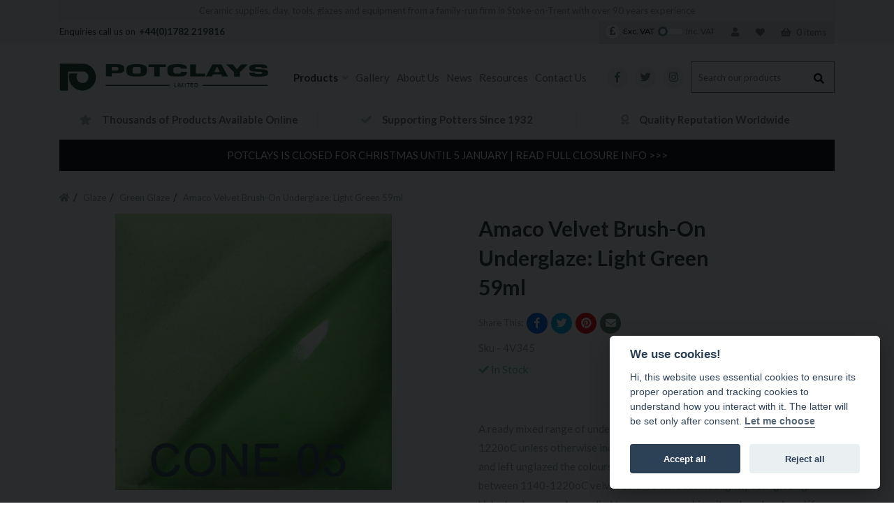

--- FILE ---
content_type: text/html; charset=utf-8
request_url: https://www.potclays.co.uk/light-green-2oz-jar-velvet-underglaze
body_size: 43166
content:
<!doctype html>
<html class="no-js" lang="en">
<head>
  <meta charset="utf-8">
  <meta http-equiv="x-ua-compatible" content="ie=edge">

                        <title>Amaco Velvet Underglaze: Light Green 59ml - Potclays</title>
                

  <base href="https://www.potclays.co.uk/" />
      <meta name="description" content="Amaco Velvet Underglaze: Light Green 59ml available now at Potclays" />
        <meta name="theme-color" content="#597c68" />  
  <meta name="viewport" content="width=device-width, initial-scale=1, shrink-to-fit=no">
  <meta name="facebook-domain-verification" content="sh8tg8cc34tsh2u4wnoana3zusx9a9" />
  
    
  
  <!-- OpenGraph Tags -->
    <!-- Open Graph / Facebook -->
    <meta property="og:type" content="website">
    <meta property="og:url" content="https://www.potclays.co.uk/light-green-2oz-jar-velvet-underglaze">
    <meta property="og:title" content="Amaco Velvet Underglaze: Light Green 59ml">
    <meta property="og:description" content="Amaco Velvet Underglaze: Light Green 59ml available now at Potclays">
    <meta property="og:image" content="https://www.potclays.co.uk/image/cache/catalog/4v345-766x547.jpg">
    <meta property="og:image:alt" content="Amaco Velvet Underglaze: Light Green 59ml available now at Potclays">
    
    <!-- Twitter -->
    <meta property="twitter:card" content="summary_large_image">
    <meta property="twitter:url" content="https://www.potclays.co.uk/light-green-2oz-jar-velvet-underglaze">
    <meta property="twitter:title" content="Amaco Velvet Underglaze: Light Green 59ml">
    <meta property="twitter:description" content="Amaco Velvet Underglaze: Light Green 59ml available now at Potclays">
    <meta property="twitter:image" content="https://www.potclays.co.uk/image/cache/catalog/4v345-766x547.jpg">
    
    <!-- Facebook -->
    <meta property="fb:app_id" content="966242223397117" />
  
  <link href="https://fonts.googleapis.com/css2?family=Lato:wght@300;400;700;900&display=swap" rel="stylesheet">
  <link rel="stylesheet" href="https://pro.fontawesome.com/releases/v5.3.1/css/all.css?v=1" integrity="sha384-9ralMzdK1QYsk4yBY680hmsb4/hJ98xK3w0TIaJ3ll4POWpWUYaA2bRjGGujGT8w" crossorigin="anonymous">
  
  <!-- Tooltip CSS -->
  <link rel="stylesheet" href="/catalog/view/theme/custom/stylesheet/external-css/tooltip.css">
  
  <!-- Place favicon.ico in the root directory -->
  <style>
    *{box-sizing:border-box;font-family:inherit}.fadeDoc main{visibility:hidden;overflow-y:scroll}.container{width:100%;padding-right:15px;padding-left:15px;margin-right:auto;margin-left:auto}@media (min-width:576px){.container{max-width:540px}}@media (min-width:768px){.container{max-width:720px}}@media (min-width:992px){.container{max-width:960px}}@media (min-width:1200px){.container{max-width:1140px}}@media (min-width:1650px){.container{max-width:1600px}}body{font-family:'Roboto','Lato',sans-serif;font-size:15px;background:#fff;color:#313734;padding:0;display:block;margin:0;box-sizing:border-box}a{color:#597c68}a:hover{color:#000}img{max-width:100%;height:auto;display:block;border-style:none}p{margin:0 0 2em 0}.rowPad{padding-top:15px;padding-bottom:15px}.rowPad_md{padding-top:30px;padding-bottom:30px}.rowPad_lg{padding-top:45px;padding-bottom:45px}#preHeader{background:#f0f0f0;color:#888787;font-size:13px;line-height:20px}#preHeader > .container{display:flex;display:-webkit-flex;flex-wrap:wrap;-webkit-flex-wrap:wrap;justify-content:space-between;-webkit-justify-content:space-between}#preHeader #preTitle{display:block;margin:0;font-size:13px;line-height:20px;padding:5px 0;font-weight:400;text-align:center;flex:0 0 100%;background:#ebebeb}#preHeader .contactDetails{display:flex;display:-webkit-flex}#preHeader .contactDetails > a{display:flex;display:-webkit-flex;text-decoration:none;padding:5px 0;color:#313734}#preHeader .contactDetails > a.register{text-decoration:underline;color:#888787}#preHeader .contactDetails > a.register:hover{color:#000}#preHeader .contactDetails > span{display:block;padding:5px 10px}#preHeader .contactDetails strong{display:block;margin-left:5px}#preHeader .contactDetails a:hover strong{color:#000}#preHeader .siteControls{display:flex;display:-webkit-flex}#preHeader .siteControls .accountControls{display:flex;display:-webkit-flex;margin:0;padding:0}#preHeader .siteControls .accountControls{background:#dbdcdd}#preHeader .siteControls .accountControls li{display:block}#preHeader .siteControls .accountControls li > a{display:block;width:36px;height:33px;line-height:33px;text-align:center;text-decoration:none;color:#696e73}#preHeader .siteControls .accountControls li > a.basket-icon{width:auto;padding:0 12px}#preHeader .siteControls .accountControls li > a.basket-icon i{display:inline-block;margin-right:4px}#preHeader .siteControls .accountControls li > a.fa-heart.active{color:#9e5454}#preHeader .siteControls .accountControls li > a.fa-shopping-basket.active{color:#006738}#preHeader .siteControls .accountControls li > #cart{display:none}body.loaded #preHeader .siteControls .accountControls li > #cart{display:block}#preHeader .siteControls .accountControls li a:hover{color:#000}#preHeader .siteControls .vatControls{background:#dbdcdd;padding:5px 10px;border-right:1px solid #f0f0f0;display:flex;display:-webkit-flex;border:0;outline:none}#preHeader .siteControls .vatControls:focus{outline:none}#preHeader .siteControls .vatControls > .vatControlsInner{display:flex;display:-webkit-flex;font-size:12px;line-height:20px;cursor:pointer;pointer-events:none}#preHeader .siteControls .vatControls > .vatControlsInner strong{display:block;font-weight:400;pointer-events:none}#preHeader .siteControls .vatControls > .vatControlsInner span{display:inline-block;height:8px;margin:6px 5px;position:relative;width:35px;background:#fff;border-radius:8px;pointer-events:none}#preHeader .siteControls .vatControls > .vatControlsInner span:before{display:block;content:'';width:14px;height:14px;position:absolute;left:0;top:calc(50% - 7px);border-radius:100%;background:#fff;border:3px solid #5f8389;box-sizing:border-box;pointer-events:none}body.price-toggle-inc #preHeader .siteControls .vatControls > .vatControlsInner span:before{left:calc(100% - 14px)}#preHeader .siteControls .vatControls .fa{display:block;width:20px;height:20px;line-height:20px;text-align:center;background:#fff;color:#696e73;border-radius:50%;margin-right:5px}#mainHeader{padding-top:15px;padding-bottom:15px}#mainHeader > .container{display:flex;display:-webkit-flex;flex-wrap:wrap;-webkit-flex-wrap:wrap;justify-content:space-between;-webkit-justify-content:space-between;align-items:center}#mainNav a{text-decoration:none;color:#313734}#mainNav a:hover{text-decoration:underline}#mainNav > a{display:block;line-height:25px;padding:10px;width:85px;text-align:left;background:#f0f0f0;text-decoration:none;color:#313734}#mainNav > a .fa{margin-right:5px}#mainNav > a strong{font-weight:400}#mainNav > ul{display:flex;display:-webkit-flex;justify-content:center;align-content:center;padding:10px 3px;margin:0}#mainNav > ul > li{display:block;margin:0 5px}#mainNav > ul > li:first-child{margin-left:0}#mainNav > ul > li:first-child > a{font-weight:700;color:#313734}#mainNav > ul > li:last-child{margin-right:0}#mainNav > ul > li > a{color:#696e73}#mainNav ul li.products > a{font-weight:700;color:#313734}#mainNav ul li.products > div{display:none}#mainNav li .container{position:relative}#mainNav li .container *{position:static}#mainNav > nav{border-top:1px solid #e2e2e2}#mainNav > ul > li > a{padding:0;height:45px;line-height:16px;font-size:15px;font-weight:400;text-align:center;text-decoration:none;-webkit-transition:all 300ms ease;-moz-transition:all 300ms ease;-ms-transition:all 300ms ease;-o-transition:all 300ms ease;transition:all 300ms ease;display:flex;display:-webkit-flex;justify-content:center;align-items:center;align-content:center;position:relative}#mainNav > ul > li:hover > a{background:#fff;color:#2f2717}#mainNav > ul > li > a span{position:relative;display:block;text-align:left}#mainNav > ul > li.children > a span{padding-right:15px}#mainNav > ul > li.children > a span:after{content:'\00A0\f078';font-family:"Font Awesome 5 Pro";line-height:16px;font-size:10px;color:#1d1d1d;vertical-align:top;margin-left:3px;position:absolute;right:0;top:calc(50% - 8px);color:#b7bcb2}#mainNav > ul > li > a:after{content:'';display:block;position:absolute;bottom:0;left:calc(50% - 8px);border-style:solid;border-color:transparent;border-bottom-color:inherit;width:16px;border-bottom-width:0;border-left-width:8px;border-right-width:8px;-webkit-transition:all 100ms ease;-moz-transition:all 100ms ease;-ms-transition:all 100ms ease;-o-transition:all 100ms ease;transition:all 100ms ease}#mainNav > ul > li.open{z-index:99}#branding{display:block;text-align:center}#branding img{margin:0 auto;width:100%;height:auto;max-width:300px}#searchControls{display:flex;display:-webkit-flex;justify-content:flex-end}#searchControls .social{display:flex;display:-webkit-flex;justify-content:center;align-items:center;margin:0;padding:0}#searchControls .social li{display:block;padding:0;margin:0 10px 0 0}#searchControls .social li a{display:block;width:30px;height:30px;line-height:30px;text-align:center;border-radius:30px;background:#f0f0f0}#searchControls .social li a:hover{background:#000;color:#fff}#searchControls #search{display:block;position:relative}#searchControls button{display:block;position:absolute;right:1px;top:1px;background:#fff;width:43px;height:43px;line-height:45px;border:0;text-decoration:none;cursor:pointer}#searchControls #search button:hover,#searchControls #search button:focus{background:#696e73;color:#fff;outline:none}#searchControls input[type="search"]{display:block;padding:10px;padding-right:45px;line-height:23px;height:45px;border:1px solid #696e73;-webkit-appearance:none;border-radius:0;-webkit-border-radius:0;-moz-border-radius:0;font-size:13px;width:100%;box-sizing:border-box}#searchControls input[type="search"]::-webkit-search-cancel-button{display:none}#searchControls input[type="search"]:focus{outline:0;box-shadow:0 0 0 1px #696e73}#searchControls input[type="search"] button{position:absolute;top:0;right:0}#promoMessage a{display:block;padding:10px 30px;text-align:center;background:#006738;color:#fff;line-height:15px;text-decoration:none;line-height:25px}#newsletterSignup{padding:45px 0;color:#fff}.common-home #newsletterSignup{padding:20px 0 45px 0}#newsletterSignup > .container form{display:block;border:9px solid #789aa0;background:#5b8087;padding:5px}#newsletterSignup > .container form a{text-decoration:underline}#newsletterSignup > .container form > div{max-width:600px;margin:0 auto;display:flex;display:-webkit-flex;flex-wrap:wrap;-webkit-flex-wrap:wrap}#newsletterSignup > .container form .l > span{display:block;font-size:17px}#newsletterSignup > .container form .l,#newsletterSignup > .container form .r{flex:0 0 100%;padding:15px}#newsletterSignup > .container form .r{display:flex;display:-webkit-flex;flex-wrap:wrap;-webkit-flex-wrap:wrap}#newsletterSignup > .container form input[type=email]{display:block;flex:0 0 100%;padding:10px 15px;line-height:25px;height:45px;width:100%;border-radius:0;border:none;-webkit-appearance:none;appearance:none}#newsletterSignup > .container form input[type=email]:focus{box-shadow:inset 0 0 0 2px #304c52;outline:0}#newsletterSignup > .container form button{display:block;flex:0 0 100%;height:45px;width:100%;background:#2f4d52;color:#fff;border:0;padding:10px 15px;line-height:25px;text-align:center;cursor:pointer;text-transform:uppercase;font-weight:700}#newsletterSignup > .container form button:hover{background:#253e42}#newsletterSignup > .container form button:focus{outline:0;box-shadow:inset 0 0 0 2px #ffffff}#newsletterSignup > .container form label{position:relative;padding:0 0 0 20px;display:block;line-height:1.2em;margin:5px 0}#newsletterSignup > .container form label a{color:#fff}#newsletterSignup > .container form input[type=checkbox]{position:absolute;left:0;width:15px;height:15px;line-height:15px;top:calc(50% - 7px)}#footer{padding:70px 0 15px 0;background:#f0f0f0;margin-top:45px;font-size:14px}#footer img{max-width:250px}#footer nav{margin-bottom:45px}#footer .title{display:block;margin-bottom:15px;font-size:13px;color:#adadad;font-weight:400}#footer ul{display:block;padding-top:0;padding-bottom:0;margin:0}#footer nav > ul > li{display:block;padding:5px 0}#footer nav > ul > li a{display:block;text-decoration:none;color:#313734}#footer nav > ul > li a:hover{text-decoration:underline}#footer .social{display:flex;display:-webkit-flex;justify-content:flex-start;align-items:center;margin:0;padding:30px 0}#footer .social > li{display:block;margin-right:15px}#footer .social > li a{display:block;width:40px;height:40px;line-height:40px;text-align:center;border-radius:50%;background:#fff}#footer .social > li a:hover{background:#000;color:#fff}#footer address{line-height:1.2em;font-style:normal;margin-bottom:15px}#footer .contactDetails li{display:block}#footer .contactDetails li a{text-decoration:none}#footer .contactDetails li a:hover{text-decoration:underline}#ticker{opacity:0;height:27px;margin-bottom:15px}#mobileNav{display:none}#mainNav > ul > li.children > div{display:none}@media screen and (min-width:1200px){#newsletterSignup > .container form > div{max-width:1170px}#newsletterSignup > .container form .l,#newsletterSignup > .container form .r{flex:0 0 50%}}@media screen and (min-width:1650px){#preHeader #preTitle{flex:1;background:transparent}#preHeader .contactDetails{-webkit-box-ordinal-group:1;-webkit-order:0;-ms-flex-order:0;order:1}#preHeader #preTitle{-webkit-box-ordinal-group:1;-webkit-order:0;-ms-flex-order:0;order:2}#preHeader .siteControls{-webkit-box-ordinal-group:1;-webkit-order:0;-ms-flex-order:0;order:2}.contactDetails > div{display:flex;display:-webkit-flex}.contactDetails > div > *{flex:0 0 50%}}@media screen and (min-width:1025px){#preHeader .contactDetails > a .desktop{display:block	}	#preHeader .contactDetails > a .mob{display:none}#mainNav > a{display:none}}@media screen and (min-width:580px){#newsletterSignup > .container form input[type=email]{flex:0 0 calc(100% - 160px);width:calc(100% - 160px)}#newsletterSignup > .container form button{flex:0 0 160px;width:160px}}@media screen and (max-width:1649px){}@media screen and (max-width:1024px){#preHeader .contactDetails > a .desktop{display:none	}	#preHeader .contactDetails > a .mob{display:block}#mainNav{-webkit-box-ordinal-group:1;-webkit-order:0;-ms-flex-order:0;order:2;flex:0 0 85px;max-width:85px;width:85px}#mainNav > ul{display:none}#searchControls{-webkit-box-ordinal-group:1;-webkit-order:0;-ms-flex-order:0;order:3;flex:0 0 calc(100% - 85px);max-width:calc(100% - 85px);width:calc(100% - 85px)}#branding{-webkit-box-ordinal-group:1;-webkit-order:0;-ms-flex-order:0;order:1;flex:0 0 100%;max-width:100%;width:100%;margin-bottom:15px}}@media screen and (max-width:767px){#preHeader #preTitle{display:none}#preHeader .contactDetails > a.register,#preHeader .contactDetails > span{display:none}}@media screen and (max-width:580px){.col-xxs-12{flex:0 0 100% !important;max-width:100% !important}#footer .footerCol{margin-bottom:0}#footer .footerCol > strong{display:block;font-size:14px;color:#313734;border-bottom:1px solid #dfdfdf;padding:10px 30px 10px 0;line-height:20px;margin-bottom:0;position:relative;cursor:pointer}#footer .footerCol > strong:after{content:'\f107';font-family:'Font Awesome 5 Pro';color:#1d1d1d;display:block;position:absolute;top:calc(50% - 20px);right:0;width:40px;line-height:40px;text-align:center;height:40px}#footer .footerCol > .footerAccord{display:none}#footer .footerCol.open{padding-bottom:30px}#footer .footerCol.open > strong{margin-bottom:15px}#footer .footerCol.open > .footerAccord{display:block}#footer .footerCol.open > ul.footerAccord{-moz-column-count:2;-moz-column-gap:30px;-webkit-column-count:2;-webkit-column-gap:30px;column-count:2;column-gap:30px}#footer .footerCol.open > strong:after{content:'\f106'}.footerTitle{-webkit-box-ordinal-group:1;-webkit-order:0;-ms-flex-order:0;order:1}.footerTitle img{display:none}#footer .social{justify-content:center}}@media screen and (max-width:480px){#preHeader .siteControls .vatControls{display:none}#searchControls .social{display:none}#searchControls #search{width:100%}#searchControls input[type=search]{border-color:#ececed}}@media screen and (max-width:767px){#ticker{display:none !important}}@media screen and (min-width:1200px) and (max-width:1649px){#branding{max-width:300px;margin-right:5px}}@media screen and (min-width:1025px) and (max-width:1199px){#mainNav{-webkit-box-ordinal-group:1;-webkit-order:0;-ms-flex-order:0;order:2;flex:0 0 100%}}@media screen and (min-width:1650px){#mainNav > ul > li{margin:0 10px}}.sr-only,.sr-only-focusable:not(:focus){position:absolute !important;width:1px !important;height:1px !important;padding:0 !important;margin:-1px !important;overflow:hidden !important;clip:rect(0,0,0,0) !important;white-space:nowrap !important;border:0 !important}@media all and (-ms-high-contrast:none),(-ms-high-contrast:active){#sidebar .widget.filters ul{list-style:none;list-style-image:none;list-style-type:none;list-style-position:inherit}#sidebar .widget.filters li{list-style-image:url(data:0)}} html{line-height:1.15;-webkit-text-size-adjust:100%}body{margin:0}h1{font-size:2em;margin:0.67em 0}hr{box-sizing:content-box;height:0;overflow:visible}pre{font-family:monospace,monospace;font-size:1em}a{background-color:transparent}abbr[title]{border-bottom:none;text-decoration:underline;text-decoration:underline dotted}b,strong{font-weight:bolder}code,kbd,samp{font-family:monospace,monospace;font-size:1em}small{font-size:80%}sub,sup{font-size:75%;line-height:0;position:relative;vertical-align:baseline}sub{bottom:-0.25em}sup{top:-0.5em}img{border-style:none}button,input,optgroup,select,textarea{font-family:inherit;font-size:100%;line-height:1.15;margin:0}button,input{overflow:visible}button,select{text-transform:none}button,[type="button"],[type="reset"],[type="submit"]{-webkit-appearance:button}button::-moz-focus-inner,[type="button"]::-moz-focus-inner,[type="reset"]::-moz-focus-inner,[type="submit"]::-moz-focus-inner{border-style:none;padding:0}button:-moz-focusring,[type="button"]:-moz-focusring,[type="reset"]:-moz-focusring,[type="submit"]:-moz-focusring{outline:1px dotted ButtonText}fieldset{padding:0.35em 0.75em 0.625em}legend{box-sizing:border-box;color:inherit;display:table;max-width:100%;padding:0;white-space:normal}progress{vertical-align:baseline}textarea{overflow:auto}[type="checkbox"],[type="radio"]{box-sizing:border-box;padding:0}[type="number"]::-webkit-inner-spin-button,[type="number"]::-webkit-outer-spin-button{height:auto}[type="search"]{-webkit-appearance:textfield;outline-offset:-2px}[type="search"]::-webkit-search-decoration{-webkit-appearance:none}::-webkit-file-upload-button{-webkit-appearance:button;font:inherit}details{display:block}summary{display:list-item}template{display:none}[hidden]{display:none}.g-recaptcha iframe{max-height:76px !important;min-height:76px !important}table{width:100%;border:0;padding:0;margin:0 0 15px 0;width:100%;border-spacing:0;font-size:14px;margin-bottom:15px}table tr th,table tr td{padding:10px 5px;border:0;margin:0;text-align:left;border-bottom:1px solid #f0f0f0}table thead tr td,table tr th{background:#f0f0f0}table tr:hover td{background:#cbd9d1}table tr th small,table tr td small{color:#959a9e;font-weight:400}table tr td span{color:#959a9e}table tr .qty{background:#f0f0f0;border-left:2px solid #fff;border-bottom:1px solid #fff;text-align:center;min-width:90px}table tr .qty input[type=text]{width:40px;border:0;background:transparent;text-align:center;outline:0}table tr .qty .fa{color:#bbbaba}table tr .qty.active .fa{color:#1d1d1d}table tr .qty .fa:hover{color:#f3f3f3}legend{display:block;margin-bottom:15px}.btn{display:inline-block;background:#597c68;color:#fff;padding:5px 15px;text-align:center;line-height:20px;border:2px solid #597c68;border-radius:0;margin-right:5px;font-size:14px}.btn:hover{background:#426250;color:#fff}.btn.btn-lg{padding:10px 30px;line-height:25px;font-size:18px}.btn.btn-block{display:block;width:100%}fieldset{display:block;padding:0;margin:0}.well{display:block;background:#f0f0f0;margin:0;padding:15px;-webkit-box-shadow:0 0 0 0 rgba(0,0,0,0.2);box-shadow:0 0 0 0 rgba(0,0,0,0.2);border:1px solid #e3e3e3;margin-bottom:15px}.collapse{display:none;overflow:hidden}.panel-collapse.collapsing .panel-body{display:none}.collapse.in{display:block}.text-left{text-align:left}.text-right{text-align:right}.text-center{text-align:center}.col-xs-1,.col-xs-2,.col-xs-3,.col-xs-4,.col-xs-5,.col-xs-6,.col-xs-7,.col-xs-8,.col-xs-9,.col-xs-10,.col-xs-11,.col-xs-12{width:100%;padding-right:15px;padding-left:15px}.col-xs-12{-ms-flex:0 0 100%;flex:0 0 100%;max-width:100%}.panel-heading{background:#f0f0f0;border:1px solid #e3e3e3}.panel-title{margin:0}.list-group{display:block;border:1px solid #e3e3e3}.list-group .list-group-item{display:block;border-bottom:1px solid #e3e3e3;padding:5px 15px}.list-group .list-group-item:last-child{border-bottom:0}.input-group,.buttons{display:-ms-flexbox;display:flex;-ms-flex-wrap:wrap;flex-wrap:wrap}.checkout-cart .panel-collapse .input-group span{background:none}.checkout-cart .input-group span{background-color:#fff;line-height:34px}.checkout-cart .input-group button:focus{outline:none;border-radius:0;box-shadow:inset 0 0 0 2px white}.input-group input[type=text][size="1"]{border:0;padding:5px;text-align:center;min-width:60px;outline:0}.input-group .btn{margin-right:-3px}#content,#column-right,#column-left{padding-top:15px;padding-bottom:15px}.table-responsive{min-height:.01%;overflow-x:auto}#cart{position:fixed;top:0;right:0;bottom:0;background:#fff;z-index:901;-webkit-box-shadow:0 0 10px 0 rgba(0,0,0,0.2);box-shadow:0 0 10px 0 rgba(0,0,0,0.2);max-height:100%;padding:49px 0 45px 0;-moz-transform:translateX(100%);-webkit-transform:translateX(100%);-o-transform:translateX(100%);-ms-transform:translateX(100%);transform:translateX(100%);opacity:0;width:100%;max-width:480px}body.loaded #cart{-webkit-transition:all 300ms ease;-moz-transition:all 300ms ease;-ms-transition:all 300ms ease;-o-transition:all 300ms ease;transition:all 300ms ease;display:block}#cart .closer{display:block;padding:10px 15px;font-size:15px;opacity:0.8;text-transform:uppercase;background:none;border:0;outline:none;appearance:none;-webkit-appearance:none;display:inline}#cart .closer .fa{opacity:0.5}#cart > .btn{position:absolute;top:0;left:0;right:0}#cart > ul{display:block;padding:0;margin:0;max-height:100%;overflow-y:auto}#cart p{background:#fff;padding:10px 15px;line-height:25px}#cart p a{margin-left:15px}.checkout-cart .buttons{display:flex;justify-content:flex-end;padding:15px 0}body.cartOpen #cart{-moz-transform:translateX(0);-webkit-transform:translateX(0);-o-transform:translateX(0);-ms-transform:translateX(0);transform:translateX(0);opacity:1}#list-view{display:none}@media screen and (max-width:767px){.table-responsive{width:100%;margin-bottom:15px;overflow-y:hidden;-ms-overflow-style:-ms-autohiding-scrollbar;border:1px solid #ddd}}.pull-left{-ms-flex-order:-1;order:-1}.pull-right{-ms-flex-order:13;order:13}.col-xs-offset-1{margin-left:8.333333%}.col-xs-offset-2{margin-left:16.666667%}.col-xs-offset-3{margin-left:25%}.col-xs-offset-4{margin-left:33.333333%}.col-xs-offset-5{margin-left:41.666667%}.col-xs-offset-6{margin-left:50%}.col-xs-offset-7{margin-left:58.333333%}.col-xs-offset-8{margin-left:66.666667%}.col-xs-offset-9{margin-left:75%}.col-xs-offset-10{margin-left:83.333333%}.col-xs-offset-11{margin-left:91.666667%}@media (min-width:576px){.col-sm-offset-0{margin-left:0}.col-sm-offset-1{margin-left:8.333333%}.col-sm-offset-2{margin-left:16.666667%}.col-sm-offset-3{margin-left:25%}.col-sm-offset-4{margin-left:33.333333%}.col-sm-offset-5{margin-left:41.666667%}.col-sm-offset-6{margin-left:50%}.col-sm-offset-7{margin-left:58.333333%}.col-sm-offset-8{margin-left:66.666667%}.col-sm-offset-9{margin-left:75%}.col-sm-offset-10{margin-left:83.333333%}.col-sm-offset-11{margin-left:91.666667%}}@media (min-width:768px){.col-md-offset-0{margin-left:0}.col-md-offset-1{margin-left:8.333333%}.col-md-offset-2{margin-left:16.666667%}.col-md-offset-3{margin-left:25%}.col-md-offset-4{margin-left:33.333333%}.col-md-offset-5{margin-left:41.666667%}.col-md-offset-6{margin-left:50%}.col-md-offset-7{margin-left:58.333333%}.col-md-offset-8{margin-left:66.666667%}.col-md-offset-9{margin-left:75%}.col-md-offset-10{margin-left:83.333333%}.col-md-offset-11{margin-left:91.666667%}}@media (min-width:992px){.col-lg-offset-0{margin-left:0}.col-lg-offset-1{margin-left:8.333333%}.col-lg-offset-2{margin-left:16.666667%}.col-lg-offset-3{margin-left:25%}.col-lg-offset-4{margin-left:33.333333%}.col-lg-offset-5{margin-left:41.666667%}.col-lg-offset-6{margin-left:50%}.col-lg-offset-7{margin-left:58.333333%}.col-lg-offset-8{margin-left:66.666667%}.col-lg-offset-9{margin-left:75%}.col-lg-offset-10{margin-left:83.333333%}.col-lg-offset-11{margin-left:91.666667%}}@media (min-width:1200px){.col-xl-offset-0{margin-left:0}.col-xl-offset-1{margin-left:8.333333%}.col-xl-offset-2{margin-left:16.666667%}.col-xl-offset-3{margin-left:25%}.col-xl-offset-4{margin-left:33.333333%}.col-xl-offset-5{margin-left:41.666667%}.col-xl-offset-6{margin-left:50%}.col-xl-offset-7{margin-left:58.333333%}.col-xl-offset-8{margin-left:66.666667%}.col-xl-offset-9{margin-left:75%}.col-xl-offset-10{margin-left:83.333333%}.col-xl-offset-11{margin-left:91.666667%}}@media (max-width:1024px){#content,#column-right,#column-left{flex:0 0 100%;-ms-flex:0 0 100%;min-width:100%;width:100%}}@media (max-width:680px){.checkout-cart .table-responsive tr td:nth-child(1),.checkout-cart .table-responsive tr td:nth-child(3),.checkout-cart .table-responsive tr td:nth-child(5){display:none}}.panel .panel-body .btn{margin:5px 0 15px 0}.form-group .text-danger{color:#f00}.checkout-checkout .panel-body p{margin-bottom:0.5em}.checkout-checkout .panel-body textarea{width:100%}html{color:#222;font-size:1em;line-height:1.4}::-moz-selection{background:#b3d4fc;text-shadow:none}::selection{background:#b3d4fc;text-shadow:none}hr{display:block;height:1px;border:0;border-top:1px solid #ccc;margin:1em 0;padding:0}audio,canvas,iframe,img,svg,video{vertical-align:middle}fieldset{border:0;margin:0;padding:0}textarea{resize:vertical}strong{font-weight:700}.browserupgrade{margin:0.2em 0;background:#ccc;color:#1d1d1d;padding:0.2em 0}a,button{text-decoration:none;cursor:pointer}[data-tooltip-rel]{position:relative}.tooltip{position:absolute;left:50%;bottom:calc(100% + 10px);transform:translateX(-50%);min-width:100px;padding:3px;border-radius:5px;background:#959a9e;color:#e8ecf6;display:flex;display:-webkit-flex;align-items:center;-webkit-align-items:center;justify-content:center;-webkit-justify-content:center;text-align:center;min-height:20px;pointer-events:none;line-height:1.1em;font-weight:400;-webkit-box-shadow:0 0 5px 0 rgba(0,0,0,0.2);box-shadow:0 0 5px 0 rgba(0,0,0,0.2);font-size:11px;text-transform:capitalize;outline:0}.tooltip:after{content:'';display:block;position:absolute;top:100%;left:calc(50% - 10px);border-top:10px solid #959a9e;border-left:10px solid transparent;border-right:10px solid transparent;border-bottom:10px solid transparent}p{margin-bottom:2em;line-height:1.8em}p:last-child{margin-bottom:0}nav > ul{display:block;padding:0;margin:0}nav > ul li{display:block;padding:0;margin:0}nav > ul li a{display:block}h1:first-child,h2:first-child,h3:first-child{margin-top:0}table{width:100%;border:0;padding:0;margin:0 0 15px 0;width:100%;border-spacing:0;font-size:14px}table tr th,table tr td{padding:10px 5px;border:0;margin:0;text-align:left;border-bottom:1px solid #f0f0f0}table thead tr td,table tr th{background:#f0f0f0}table tr:hover td{background:#cbd9d1}table tr th small,table tr td small{color:#959a9e;font-weight:400}table tr td span{color:#959a9e}table tr .qty{background:#f0f0f0;border-left:2px solid #fff;border-bottom:1px solid #fff;text-align:center;min-width:90px}table tr .qty input[type=text]{width:40px;border:0;background:transparent;text-align:center;outline:0}table tr .qty .fa{color:#bbbaba}table tr .qty.active .fa{color:#1d1d1d}table tr .qty .fa:hover{color:#597c68}.panel-heading{background:#f0f0f0;padding:10px 15px;border:1px solid #e3e3e3}.panel-body{background:#fff;padding:10px 15px;border:1px solid #e3e3e3}.btn{display:inline-block;padding:5px 15px;text-align:center;line-height:20px;border-radius:0;font-size:14px}.btn:hover{background:#426250;color:#fff}.btn.btn-lg{padding:10px 30px;line-height:25px;font-size:18px}.btn.btn-block{display:block;width:100%}.list-unstyled{padding:0;list-style:none;margin:0 0 30px 0}.list-unstyled li{display:block;padding:0;margin-bottom:5px}.well{background:#f0f0f0;padding:15px;-webkit-box-shadow:0 0 0 0 rgba(0,0,0,0.2);box-shadow:0 0 0 0 rgba(0,0,0,0.2);border:1px solid #e3e3e3;margin-bottom:15px}.collapse{display:none}.collapse.in{display:block}.alert{display:block;margin-bottom:30px;padding:15px;background:#c8ffe9;padding-left:50px;padding-right:45px;min-height:45px;position:relative}.alert .fa{font-size:30px;line-height:30px;position:absolute;left:10px;top:calc(50% - 15px);font-size:30px;color:#000;opacity:0.6}.alert .close{font-size:30px;line-height:30px;color:rgba(0,0,0,0.2);position:absolute;right:10px;top:calc(50% - 15px);background:transparent;color:#000;font-size:20px;padding:0;border:0}.alert.alert-danger{background:#ffcec8}.alert a{text-decoration:underline}.col-xs-12{flex:0 0 100%;max-width:100%}.wysiwyg blockquote{display:block;padding:1em 0 1em 2em;border-left:3px solid #1d1d1d;margin:15px 0 15px 0}.text-center{text-align:center}.fa-refresh:before{content:'\f2f1'}div.radio{margin-bottom:10px}.g-recaptcha{margin:0 auto;max-width:304px}select{max-width:100%;margin-bottom:15px;min-height:30px;padding:5px 15px}textarea{padding:10px 15px;max-width:100%;margin-bottom:15px}.cc-window{opacity:1;transition:opacity 1s ease}.cc-window.cc-invisible{opacity:0}.cc-animate.cc-revoke{transition:transform 1s ease}.cc-animate.cc-revoke.cc-top{transform:translateY(-2em)}.cc-animate.cc-revoke.cc-bottom{transform:translateY(2em)}.cc-animate.cc-revoke.cc-active.cc-bottom,.cc-animate.cc-revoke.cc-active.cc-top,.cc-revoke:hover{transform:translateY(0)}.cc-grower{max-height:0;overflow:hidden;transition:max-height 1s}.cc-link,.cc-revoke:hover{text-decoration:underline}.cc-revoke,.cc-window{position:fixed;overflow:hidden;box-sizing:border-box;font-family:Helvetica,Calibri,Arial,sans-serif;font-size:16px;line-height:1.5em;display:-ms-flexbox;display:flex;-ms-flex-wrap:nowrap;flex-wrap:nowrap;z-index:9999}.cc-window.cc-static{position:static}.cc-window.cc-floating{padding:2em;max-width:24em;-ms-flex-direction:column;flex-direction:column}.cc-window.cc-banner{padding:1em 1.8em;width:100%;-ms-flex-direction:row;flex-direction:row}.cc-revoke{padding:.5em}.cc-header{font-size:18px;font-weight:700}.cc-btn,.cc-close,.cc-link,.cc-revoke{cursor:pointer}.cc-link{opacity:.8;display:inline-block;padding:.2em}.cc-link:hover{opacity:1}.cc-link:active,.cc-link:visited{color:initial}.cc-btn{display:block;padding:.4em .8em;font-size:.9em;font-weight:700;border-width:2px;border-style:solid;text-align:center;white-space:nowrap}.cc-banner .cc-btn:last-child{min-width:140px}.cc-highlight .cc-btn:first-child{background-color:transparent;border-color:transparent}.cc-highlight .cc-btn:first-child:focus,.cc-highlight .cc-btn:first-child:hover{background-color:transparent;text-decoration:underline}.cc-close{display:block;position:absolute;top:.5em;right:.5em;font-size:1.6em;opacity:.9;line-height:.75}.cc-close:focus,.cc-close:hover{opacity:1}.cc-revoke.cc-top{top:0;left:3em;border-bottom-left-radius:.5em;border-bottom-right-radius:.5em}.cc-revoke.cc-bottom{bottom:0;left:3em;border-top-left-radius:.5em;border-top-right-radius:.5em}.cc-revoke.cc-left{left:3em;right:unset}.cc-revoke.cc-right{right:3em;left:unset}.cc-top{top:1em}.cc-left{left:1em}.cc-right{right:1em}.cc-bottom{bottom:1em}.cc-floating>.cc-link{margin-bottom:1em}.cc-floating .cc-message{display:block;margin-bottom:1em}.cc-window.cc-floating .cc-compliance{-ms-flex:1;flex:1}.cc-window.cc-banner{-ms-flex-align:center;align-items:center}.cc-banner.cc-top{left:0;right:0;top:0}.cc-banner.cc-bottom{left:0;right:0;bottom:0}.cc-banner .cc-message{-ms-flex:1;flex:1}.cc-compliance{display:-ms-flexbox;display:flex;-ms-flex-align:center;align-items:center;-ms-flex-line-pack:justify;align-content:space-between}.cc-compliance>.cc-btn{-ms-flex:1;flex:1}.cc-btn+.cc-btn{margin-left:.5em}@media print{.cc-revoke,.cc-window{display:none}}@media screen and (max-width:900px){.cc-btn{white-space:normal}}@media screen and (max-width:414px) and (orientation:portrait),screen and (max-width:736px) and (orientation:landscape){.cc-window.cc-top{top:0}.cc-window.cc-bottom{bottom:0}.cc-window.cc-banner,.cc-window.cc-left,.cc-window.cc-right{left:0;right:0}.cc-window.cc-banner{-ms-flex-direction:column;flex-direction:column}.cc-window.cc-banner .cc-compliance{-ms-flex:1;flex:1}.cc-window.cc-floating{max-width:none}.cc-window .cc-message{margin-bottom:1em}.cc-window.cc-banner{-ms-flex-align:unset;align-items:unset}}.cc-floating.cc-theme-classic{padding:1.2em;border-radius:5px}.cc-floating.cc-type-info.cc-theme-classic .cc-compliance{text-align:center;display:inline;-ms-flex:none;flex:none}.cc-theme-classic .cc-btn{border-radius:5px}.cc-theme-classic .cc-btn:last-child{min-width:140px}.cc-floating.cc-type-info.cc-theme-classic .cc-btn{display:inline-block}.cc-theme-edgeless.cc-window{padding:0}.cc-floating.cc-theme-edgeless .cc-message{margin:2em 2em 1.5em}.cc-banner.cc-theme-edgeless .cc-btn{margin:0;padding:.8em 1.8em;height:100%}.cc-banner.cc-theme-edgeless .cc-message{margin-left:1em}.cc-floating.cc-theme-edgeless .cc-btn+.cc-btn{margin-left:0}.caption{font-size:10px}.sr-only,.sr-only-focusable:not(:focus){position:absolute !important;width:1px !important;height:1px !important;padding:0 !important;margin:-1px !important;overflow:hidden !important;clip:rect(0,0,0,0) !important;white-space:nowrap !important;border:0 !important}.stretched-link::after{position:absolute;top:0;right:0;bottom:0;left:0;z-index:1;content:""}.owl-carousel,.owl-carousel .owl-item{-webkit-tap-highlight-color:transparent;position:relative}.owl-carousel{display:none;width:100%;z-index:1}.owl-carousel .owl-stage{position:relative;-ms-touch-action:pan-Y;touch-action:manipulation;-moz-backface-visibility:hidden}.owl-carousel .owl-stage:after{content:".";display:block;clear:both;visibility:hidden;line-height:0;height:0}.owl-carousel .owl-stage-outer{position:relative;overflow:hidden;-webkit-transform:translate3d(0,0,0)}.owl-carousel .owl-item,.owl-carousel .owl-wrapper{-webkit-backface-visibility:hidden;-moz-backface-visibility:hidden;-ms-backface-visibility:hidden;-webkit-transform:translate3d(0,0,0);-moz-transform:translate3d(0,0,0);-ms-transform:translate3d(0,0,0)}.owl-carousel .owl-item{min-height:1px;float:left;-webkit-backface-visibility:hidden;-webkit-touch-callout:none}.owl-carousel .owl-item img{display:block;width:100%}.owl-carousel .owl-dots.disabled,.owl-carousel .owl-nav.disabled{display:none}.no-js .owl-carousel,.owl-carousel.owl-loaded{display:block}.owl-carousel .owl-dot,.owl-carousel .owl-nav .owl-next,.owl-carousel .owl-nav .owl-prev{cursor:pointer;-webkit-user-select:none;-khtml-user-select:none;-moz-user-select:none;-ms-user-select:none;user-select:none}.owl-carousel .owl-nav button.owl-next,.owl-carousel .owl-nav button.owl-prev,.owl-carousel button.owl-dot{background:0 0;color:inherit;border:none;padding:0!important;font:inherit}.owl-carousel.owl-loading{opacity:0;display:block}.owl-carousel.owl-hidden{opacity:0}.owl-carousel.owl-refresh .owl-item{visibility:hidden}.owl-carousel.owl-drag .owl-item{-ms-touch-action:pan-y;touch-action:pan-y;-webkit-user-select:none;-moz-user-select:none;-ms-user-select:none;user-select:none}.owl-carousel.owl-grab{cursor:move;cursor:grab}.owl-carousel.owl-rtl{direction:rtl}.owl-carousel.owl-rtl .owl-item{float:right}.owl-carousel .animated{animation-duration:1s;animation-fill-mode:both}.owl-carousel .owl-animated-in{z-index:0}.owl-carousel .owl-animated-out{z-index:1}.owl-carousel .fadeOut{animation-name:fadeOut}@keyframes fadeOut{0{opacity:1}100%{opacity:0}}.owl-height{transition:height .5s ease-in-out}.owl-carousel .owl-item .owl-lazy{opacity:0;transition:opacity .4s ease}.owl-carousel .owl-item .owl-lazy:not([src]),.owl-carousel .owl-item .owl-lazy[src^=""]{max-height:0}.owl-carousel .owl-item img.owl-lazy{transform-style:preserve-3d}.owl-carousel .owl-video-wrapper{position:relative;height:100%;background:#000}.owl-carousel .owl-video-play-icon{position:absolute;height:80px;width:80px;left:50%;top:50%;margin-left:-40px;margin-top:-40px;background:url(owl.video.play.png) no-repeat;cursor:pointer;z-index:1;-webkit-backface-visibility:hidden;transition:transform .1s ease}.owl-carousel .owl-video-play-icon:hover{-ms-transform:scale(1.3,1.3);transform:scale(1.3,1.3)}.owl-carousel .owl-video-playing .owl-video-play-icon,.owl-carousel .owl-video-playing .owl-video-tn{display:none}.owl-carousel .owl-video-tn{opacity:0;height:100%;background-position:center center;background-repeat:no-repeat;background-size:contain;transition:opacity .4s ease}.owl-carousel .owl-video-frame{position:relative;z-index:1;height:100%;width:100%}@-ms-viewport{width:device-width}html{box-sizing:border-box;-ms-overflow-style:scrollbar}*,*::before,*::after{box-sizing:inherit}.container-fluid{width:100%;padding-right:15px;padding-left:15px;margin-right:auto;margin-left:auto}.row{display:-ms-flexbox;display:flex;-ms-flex-wrap:wrap;flex-wrap:wrap;margin-right:-15px;margin-left:-15px}.no-gutters{margin-right:0;margin-left:0}.no-gutters > .col,.no-gutters > [class*="col-"]{padding-right:0;padding-left:0}.col-1,.col-2,.col-3,.col-4,.col-5,.col-6,.col-7,.col-8,.col-9,.col-10,.col-11,.col-12,.col,.col-auto,.col-sm-1,.col-sm-2,.col-sm-3,.col-sm-4,.col-sm-5,.col-sm-6,.col-sm-7,.col-sm-8,.col-sm-9,.col-sm-10,.col-sm-11,.col-sm-12,.col-sm,.col-sm-auto,.col-md-1,.col-md-2,.col-md-3,.col-md-4,.col-md-5,.col-md-6,.col-md-7,.col-md-8,.col-md-9,.col-md-10,.col-md-11,.col-md-12,.col-md,.col-md-auto,.col-lg-1,.col-lg-2,.col-lg-3,.col-lg-4,.col-lg-5,.col-lg-6,.col-lg-7,.col-lg-8,.col-lg-9,.col-lg-10,.col-lg-11,.col-lg-12,.col-lg,.col-lg-auto,.col-xl-1,.col-xl-2,.col-xl-3,.col-xl-4,.col-xl-5,.col-xl-6,.col-xl-7,.col-xl-8,.col-xl-9,.col-xl-10,.col-xl-11,.col-xl-12,.col-xl,.col-xl-auto{position:relative;width:100%;min-height:1px;padding-right:15px;padding-left:15px}.col{-ms-flex-preferred-size:0;flex-basis:0;-ms-flex-positive:1;flex-grow:1;max-width:100%}.col-auto{-ms-flex:0 0 auto;flex:0 0 auto;width:auto;max-width:none}.col-1{-ms-flex:0 0 8.333333%;flex:0 0 8.333333%;max-width:8.333333%}.col-2{-ms-flex:0 0 16.666667%;flex:0 0 16.666667%;max-width:16.666667%}.col-3{-ms-flex:0 0 25%;flex:0 0 25%;max-width:25%}.col-4{-ms-flex:0 0 33.333333%;flex:0 0 33.333333%;max-width:33.333333%}.col-5{-ms-flex:0 0 41.666667%;flex:0 0 41.666667%;max-width:41.666667%}.col-6{-ms-flex:0 0 50%;flex:0 0 50%;max-width:50%}.col-7{-ms-flex:0 0 58.333333%;flex:0 0 58.333333%;max-width:58.333333%}.col-8{-ms-flex:0 0 66.666667%;flex:0 0 66.666667%;max-width:66.666667%}.col-9{-ms-flex:0 0 75%;flex:0 0 75%;max-width:75%}.col-10{-ms-flex:0 0 83.333333%;flex:0 0 83.333333%;max-width:83.333333%}.col-11{-ms-flex:0 0 91.666667%;flex:0 0 91.666667%;max-width:91.666667%}.col-12{-ms-flex:0 0 100%;flex:0 0 100%;max-width:100%}.order-first{-ms-flex-order:-1;order:-1}.order-last{-ms-flex-order:13;order:13}.order-0{-ms-flex-order:0;order:0}.order-1{-ms-flex-order:1;order:1}.order-2{-ms-flex-order:2;order:2}.order-3{-ms-flex-order:3;order:3}.order-4{-ms-flex-order:4;order:4}.order-5{-ms-flex-order:5;order:5}.order-6{-ms-flex-order:6;order:6}.order-7{-ms-flex-order:7;order:7}.order-8{-ms-flex-order:8;order:8}.order-9{-ms-flex-order:9;order:9}.order-10{-ms-flex-order:10;order:10}.order-11{-ms-flex-order:11;order:11}.order-12{-ms-flex-order:12;order:12}.offset-1{margin-left:8.333333%}.offset-2{margin-left:16.666667%}.offset-3{margin-left:25%}.offset-4{margin-left:33.333333%}.offset-5{margin-left:41.666667%}.offset-6{margin-left:50%}.offset-7{margin-left:58.333333%}.offset-8{margin-left:66.666667%}.offset-9{margin-left:75%}.offset-10{margin-left:83.333333%}.offset-11{margin-left:91.666667%}@media (min-width:576px){.col-sm{-ms-flex-preferred-size:0;flex-basis:0;-ms-flex-positive:1;flex-grow:1;max-width:100%}.col-sm-auto{-ms-flex:0 0 auto;flex:0 0 auto;width:auto;max-width:none}.col-sm-1{-ms-flex:0 0 8.333333%;flex:0 0 8.333333%;max-width:8.333333%}.col-sm-2{-ms-flex:0 0 16.666667%;flex:0 0 16.666667%;max-width:16.666667%}.col-sm-3{-ms-flex:0 0 25%;flex:0 0 25%;max-width:25%}.col-sm-4{-ms-flex:0 0 33.333333%;flex:0 0 33.333333%;max-width:33.333333%}.col-sm-5{-ms-flex:0 0 41.666667%;flex:0 0 41.666667%;max-width:41.666667%}.col-sm-6{-ms-flex:0 0 50%;flex:0 0 50%;max-width:50%}.col-sm-7{-ms-flex:0 0 58.333333%;flex:0 0 58.333333%;max-width:58.333333%}.col-sm-8{-ms-flex:0 0 66.666667%;flex:0 0 66.666667%;max-width:66.666667%}.col-sm-9{-ms-flex:0 0 75%;flex:0 0 75%;max-width:75%}.col-sm-10{-ms-flex:0 0 83.333333%;flex:0 0 83.333333%;max-width:83.333333%}.col-sm-11{-ms-flex:0 0 91.666667%;flex:0 0 91.666667%;max-width:91.666667%}.col-sm-12{-ms-flex:0 0 100%;flex:0 0 100%;max-width:100%}.order-sm-first{-ms-flex-order:-1;order:-1}.order-sm-last{-ms-flex-order:13;order:13}.order-sm-0{-ms-flex-order:0;order:0}.order-sm-1{-ms-flex-order:1;order:1}.order-sm-2{-ms-flex-order:2;order:2}.order-sm-3{-ms-flex-order:3;order:3}.order-sm-4{-ms-flex-order:4;order:4}.order-sm-5{-ms-flex-order:5;order:5}.order-sm-6{-ms-flex-order:6;order:6}.order-sm-7{-ms-flex-order:7;order:7}.order-sm-8{-ms-flex-order:8;order:8}.order-sm-9{-ms-flex-order:9;order:9}.order-sm-10{-ms-flex-order:10;order:10}.order-sm-11{-ms-flex-order:11;order:11}.order-sm-12{-ms-flex-order:12;order:12}.offset-sm-0{margin-left:0}.offset-sm-1{margin-left:8.333333%}.offset-sm-2{margin-left:16.666667%}.offset-sm-3{margin-left:25%}.offset-sm-4{margin-left:33.333333%}.offset-sm-5{margin-left:41.666667%}.offset-sm-6{margin-left:50%}.offset-sm-7{margin-left:58.333333%}.offset-sm-8{margin-left:66.666667%}.offset-sm-9{margin-left:75%}.offset-sm-10{margin-left:83.333333%}.offset-sm-11{margin-left:91.666667%}}@media (min-width:768px){.col-md{-ms-flex-preferred-size:0;flex-basis:0;-ms-flex-positive:1;flex-grow:1;max-width:100%}.col-md-auto{-ms-flex:0 0 auto;flex:0 0 auto;width:auto;max-width:none}.col-md-1{-ms-flex:0 0 8.333333%;flex:0 0 8.333333%;max-width:8.333333%}.col-md-2{-ms-flex:0 0 16.666667%;flex:0 0 16.666667%;max-width:16.666667%}.col-md-3{-ms-flex:0 0 25%;flex:0 0 25%;max-width:25%}.col-md-4{-ms-flex:0 0 33.333333%;flex:0 0 33.333333%;max-width:33.333333%}.col-md-5{-ms-flex:0 0 41.666667%;flex:0 0 41.666667%;max-width:41.666667%}.col-md-6{-ms-flex:0 0 50%;flex:0 0 50%;max-width:50%}.col-md-7{-ms-flex:0 0 58.333333%;flex:0 0 58.333333%;max-width:58.333333%}.col-md-8{-ms-flex:0 0 66.666667%;flex:0 0 66.666667%;max-width:66.666667%}.col-md-9{-ms-flex:0 0 75%;flex:0 0 75%;max-width:75%}.col-md-10{-ms-flex:0 0 83.333333%;flex:0 0 83.333333%;max-width:83.333333%}.col-md-11{-ms-flex:0 0 91.666667%;flex:0 0 91.666667%;max-width:91.666667%}.col-md-12{-ms-flex:0 0 100%;flex:0 0 100%;max-width:100%}.order-md-first{-ms-flex-order:-1;order:-1}.order-md-last{-ms-flex-order:13;order:13}.order-md-0{-ms-flex-order:0;order:0}.order-md-1{-ms-flex-order:1;order:1}.order-md-2{-ms-flex-order:2;order:2}.order-md-3{-ms-flex-order:3;order:3}.order-md-4{-ms-flex-order:4;order:4}.order-md-5{-ms-flex-order:5;order:5}.order-md-6{-ms-flex-order:6;order:6}.order-md-7{-ms-flex-order:7;order:7}.order-md-8{-ms-flex-order:8;order:8}.order-md-9{-ms-flex-order:9;order:9}.order-md-10{-ms-flex-order:10;order:10}.order-md-11{-ms-flex-order:11;order:11}.order-md-12{-ms-flex-order:12;order:12}.offset-md-0{margin-left:0}.offset-md-1{margin-left:8.333333%}.offset-md-2{margin-left:16.666667%}.offset-md-3{margin-left:25%}.offset-md-4{margin-left:33.333333%}.offset-md-5{margin-left:41.666667%}.offset-md-6{margin-left:50%}.offset-md-7{margin-left:58.333333%}.offset-md-8{margin-left:66.666667%}.offset-md-9{margin-left:75%}.offset-md-10{margin-left:83.333333%}.offset-md-11{margin-left:91.666667%}}@media (min-width:992px){.col-lg{-ms-flex-preferred-size:0;flex-basis:0;-ms-flex-positive:1;flex-grow:1;max-width:100%}.col-lg-auto{-ms-flex:0 0 auto;flex:0 0 auto;width:auto;max-width:none}.col-lg-1{-ms-flex:0 0 8.333333%;flex:0 0 8.333333%;max-width:8.333333%}.col-lg-2{-ms-flex:0 0 16.666667%;flex:0 0 16.666667%;max-width:16.666667%}.col-lg-3{-ms-flex:0 0 25%;flex:0 0 25%;max-width:25%}.col-lg-4{-ms-flex:0 0 33.333333%;flex:0 0 33.333333%;max-width:33.333333%}.col-lg-5{-ms-flex:0 0 41.666667%;flex:0 0 41.666667%;max-width:41.666667%}.col-lg-6{-ms-flex:0 0 50%;flex:0 0 50%;max-width:50%}.col-lg-7{-ms-flex:0 0 58.333333%;flex:0 0 58.333333%;max-width:58.333333%}.col-lg-8{-ms-flex:0 0 66.666667%;flex:0 0 66.666667%;max-width:66.666667%}.col-lg-9{-ms-flex:0 0 75%;flex:0 0 75%;max-width:75%}.col-lg-10{-ms-flex:0 0 83.333333%;flex:0 0 83.333333%;max-width:83.333333%}.col-lg-11{-ms-flex:0 0 91.666667%;flex:0 0 91.666667%;max-width:91.666667%}.col-lg-12{-ms-flex:0 0 100%;flex:0 0 100%;max-width:100%}.order-lg-first{-ms-flex-order:-1;order:-1}.order-lg-last{-ms-flex-order:13;order:13}.order-lg-0{-ms-flex-order:0;order:0}.order-lg-1{-ms-flex-order:1;order:1}.order-lg-2{-ms-flex-order:2;order:2}.order-lg-3{-ms-flex-order:3;order:3}.order-lg-4{-ms-flex-order:4;order:4}.order-lg-5{-ms-flex-order:5;order:5}.order-lg-6{-ms-flex-order:6;order:6}.order-lg-7{-ms-flex-order:7;order:7}.order-lg-8{-ms-flex-order:8;order:8}.order-lg-9{-ms-flex-order:9;order:9}.order-lg-10{-ms-flex-order:10;order:10}.order-lg-11{-ms-flex-order:11;order:11}.order-lg-12{-ms-flex-order:12;order:12}.offset-lg-0{margin-left:0}.offset-lg-1{margin-left:8.333333%}.offset-lg-2{margin-left:16.666667%}.offset-lg-3{margin-left:25%}.offset-lg-4{margin-left:33.333333%}.offset-lg-5{margin-left:41.666667%}.offset-lg-6{margin-left:50%}.offset-lg-7{margin-left:58.333333%}.offset-lg-8{margin-left:66.666667%}.offset-lg-9{margin-left:75%}.offset-lg-10{margin-left:83.333333%}.offset-lg-11{margin-left:91.666667%}}@media (min-width:1200px){.col-xl{-ms-flex-preferred-size:0;flex-basis:0;-ms-flex-positive:1;flex-grow:1;max-width:100%}.col-xl-auto{-ms-flex:0 0 auto;flex:0 0 auto;width:auto;max-width:none}.col-xl-1{-ms-flex:0 0 8.333333%;flex:0 0 8.333333%;max-width:8.333333%}.col-xl-2{-ms-flex:0 0 16.666667%;flex:0 0 16.666667%;max-width:16.666667%}.col-xl-3{-ms-flex:0 0 25%;flex:0 0 25%;max-width:25%}.col-xl-4{-ms-flex:0 0 33.333333%;flex:0 0 33.333333%;max-width:33.333333%}.col-xl-5{-ms-flex:0 0 41.666667%;flex:0 0 41.666667%;max-width:41.666667%}.col-xl-6{-ms-flex:0 0 50%;flex:0 0 50%;max-width:50%}.col-xl-7{-ms-flex:0 0 58.333333%;flex:0 0 58.333333%;max-width:58.333333%}.col-xl-8{-ms-flex:0 0 66.666667%;flex:0 0 66.666667%;max-width:66.666667%}.col-xl-9{-ms-flex:0 0 75%;flex:0 0 75%;max-width:75%}.col-xl-10{-ms-flex:0 0 83.333333%;flex:0 0 83.333333%;max-width:83.333333%}.col-xl-11{-ms-flex:0 0 91.666667%;flex:0 0 91.666667%;max-width:91.666667%}.col-xl-12{-ms-flex:0 0 100%;flex:0 0 100%;max-width:100%}.order-xl-first{-ms-flex-order:-1;order:-1}.order-xl-last{-ms-flex-order:13;order:13}.order-xl-0{-ms-flex-order:0;order:0}.order-xl-1{-ms-flex-order:1;order:1}.order-xl-2{-ms-flex-order:2;order:2}.order-xl-3{-ms-flex-order:3;order:3}.order-xl-4{-ms-flex-order:4;order:4}.order-xl-5{-ms-flex-order:5;order:5}.order-xl-6{-ms-flex-order:6;order:6}.order-xl-7{-ms-flex-order:7;order:7}.order-xl-8{-ms-flex-order:8;order:8}.order-xl-9{-ms-flex-order:9;order:9}.order-xl-10{-ms-flex-order:10;order:10}.order-xl-11{-ms-flex-order:11;order:11}.order-xl-12{-ms-flex-order:12;order:12}.offset-xl-0{margin-left:0}.offset-xl-1{margin-left:8.333333%}.offset-xl-2{margin-left:16.666667%}.offset-xl-3{margin-left:25%}.offset-xl-4{margin-left:33.333333%}.offset-xl-5{margin-left:41.666667%}.offset-xl-6{margin-left:50%}.offset-xl-7{margin-left:58.333333%}.offset-xl-8{margin-left:66.666667%}.offset-xl-9{margin-left:75%}.offset-xl-10{margin-left:83.333333%}.offset-xl-11{margin-left:91.666667%}}@media (min-width:1600px){.col-xxl{-ms-flex-preferred-size:0;flex-basis:0;-ms-flex-positive:1;flex-grow:1;max-width:100%}.col-xxl-auto{-ms-flex:0 0 auto;flex:0 0 auto;width:auto;max-width:none}.col-xxl-1{-ms-flex:0 0 8.333333%;flex:0 0 8.333333%;max-width:8.333333%}.col-xxl-2{-ms-flex:0 0 16.666667%;flex:0 0 16.666667%;max-width:16.666667%}.col-xxl-3{-ms-flex:0 0 25%;flex:0 0 25%;max-width:25%}.col-xxl-4{-ms-flex:0 0 33.333333%;flex:0 0 33.333333%;max-width:33.333333%}.col-xxl-5{-ms-flex:0 0 41.666667%;flex:0 0 41.666667%;max-width:41.666667%}.col-xxl-6{-ms-flex:0 0 50%;flex:0 0 50%;max-width:50%}.col-xxl-7{-ms-flex:0 0 58.333333%;flex:0 0 58.333333%;max-width:58.333333%}.col-xxl-8{-ms-flex:0 0 66.666667%;flex:0 0 66.666667%;max-width:66.666667%}.col-xxl-9{-ms-flex:0 0 75%;flex:0 0 75%;max-width:75%}.col-xxl-10{-ms-flex:0 0 83.333333%;flex:0 0 83.333333%;max-width:83.333333%}.col-xxl-11{-ms-flex:0 0 91.666667%;flex:0 0 91.666667%;max-width:91.666667%}.col-xxl-12{-ms-flex:0 0 100%;flex:0 0 100%;max-width:100%}.order-xxl-first{-ms-flex-order:-1;order:-1}.order-xxl-last{-ms-flex-order:13;order:13}.order-xxl-0{-ms-flex-order:0;order:0}.order-xxl-1{-ms-flex-order:1;order:1}.order-xxl-2{-ms-flex-order:2;order:2}.order-xxl-3{-ms-flex-order:3;order:3}.order-xxl-4{-ms-flex-order:4;order:4}.order-xxl-5{-ms-flex-order:5;order:5}.order-xxl-6{-ms-flex-order:6;order:6}.order-xxl-7{-ms-flex-order:7;order:7}.order-xxl-8{-ms-flex-order:8;order:8}.order-xxl-9{-ms-flex-order:9;order:9}.order-xxl-10{-ms-flex-order:10;order:10}.order-xxl-11{-ms-flex-order:11;order:11}.order-xxl-12{-ms-flex-order:12;order:12}.offset-xxl-0{margin-left:0}.offset-xxl-1{margin-left:8.333333%}.offset-xxl-2{margin-left:16.666667%}.offset-xxl-3{margin-left:25%}.offset-xxl-4{margin-left:33.333333%}.offset-xxl-5{margin-left:41.666667%}.offset-xxl-6{margin-left:50%}.offset-xxl-7{margin-left:58.333333%}.offset-xxl-8{margin-left:66.666667%}.offset-xxl-9{margin-left:75%}.offset-xxl-10{margin-left:83.333333%}.offset-xxl-11{margin-left:91.666667%}}.d-none{display:none !important}.d-inline{display:inline !important}.d-inline-block{display:inline-block !important}.d-block{display:block !important}.d-table{display:table !important}.d-table-row{display:table-row !important}.d-table-cell{display:table-cell !important}.d-flex{display:-ms-flexbox !important;display:flex !important}.d-inline-flex{display:-ms-inline-flexbox !important;display:inline-flex !important}@media (min-width:576px){.d-sm-none{display:none !important}.d-sm-inline{display:inline !important}.d-sm-inline-block{display:inline-block !important}.d-sm-block{display:block !important}.d-sm-table{display:table !important}.d-sm-table-row{display:table-row !important}.d-sm-table-cell{display:table-cell !important}.d-sm-flex{display:-ms-flexbox !important;display:flex !important}.d-sm-inline-flex{display:-ms-inline-flexbox !important;display:inline-flex !important}}@media (min-width:768px){.d-md-none{display:none !important}.d-md-inline{display:inline !important}.d-md-inline-block{display:inline-block !important}.d-md-block{display:block !important}.d-md-table{display:table !important}.d-md-table-row{display:table-row !important}.d-md-table-cell{display:table-cell !important}.d-md-flex{display:-ms-flexbox !important;display:flex !important}.d-md-inline-flex{display:-ms-inline-flexbox !important;display:inline-flex !important}}@media (min-width:992px){.d-lg-none{display:none !important}.d-lg-inline{display:inline !important}.d-lg-inline-block{display:inline-block !important}.d-lg-block{display:block !important}.d-lg-table{display:table !important}.d-lg-table-row{display:table-row !important}.d-lg-table-cell{display:table-cell !important}.d-lg-flex{display:-ms-flexbox !important;display:flex !important}.d-lg-inline-flex{display:-ms-inline-flexbox !important;display:inline-flex !important}}@media (min-width:1200px){.d-xl-none{display:none !important}.d-xl-inline{display:inline !important}.d-xl-inline-block{display:inline-block !important}.d-xl-block{display:block !important}.d-xl-table{display:table !important}.d-xl-table-row{display:table-row !important}.d-xl-table-cell{display:table-cell !important}.d-xl-flex{display:-ms-flexbox !important;display:flex !important}.d-xl-inline-flex{display:-ms-inline-flexbox !important;display:inline-flex !important}}@media print{.d-print-none{display:none !important}.d-print-inline{display:inline !important}.d-print-inline-block{display:inline-block !important}.d-print-block{display:block !important}.d-print-table{display:table !important}.d-print-table-row{display:table-row !important}.d-print-table-cell{display:table-cell !important}.d-print-flex{display:-ms-flexbox !important;display:flex !important}.d-print-inline-flex{display:-ms-inline-flexbox !important;display:inline-flex !important}}.flex-row{-ms-flex-direction:row !important;flex-direction:row !important}.flex-column{-ms-flex-direction:column !important;flex-direction:column !important}.flex-row-reverse{-ms-flex-direction:row-reverse !important;flex-direction:row-reverse !important}.flex-column-reverse{-ms-flex-direction:column-reverse !important;flex-direction:column-reverse !important}.flex-wrap{-ms-flex-wrap:wrap !important;flex-wrap:wrap !important}.flex-nowrap{-ms-flex-wrap:nowrap !important;flex-wrap:nowrap !important}.flex-wrap-reverse{-ms-flex-wrap:wrap-reverse !important;flex-wrap:wrap-reverse !important}.flex-fill{-ms-flex:1 1 auto !important;flex:1 1 auto !important}.flex-grow-0{-ms-flex-positive:0 !important;flex-grow:0 !important}.flex-grow-1{-ms-flex-positive:1 !important;flex-grow:1 !important}.flex-shrink-0{-ms-flex-negative:0 !important;flex-shrink:0 !important}.flex-shrink-1{-ms-flex-negative:1 !important;flex-shrink:1 !important}.justify-content-start{-ms-flex-pack:start !important;justify-content:flex-start !important}.justify-content-end{-ms-flex-pack:end !important;justify-content:flex-end !important}.justify-content-center{-ms-flex-pack:center !important;justify-content:center !important}.justify-content-between{-ms-flex-pack:justify !important;justify-content:space-between !important}.justify-content-around{-ms-flex-pack:distribute !important;justify-content:space-around !important}.align-items-start{-ms-flex-align:start !important;align-items:flex-start !important}.align-items-end{-ms-flex-align:end !important;align-items:flex-end !important}.align-items-center{-ms-flex-align:center !important;align-items:center !important}.align-items-baseline{-ms-flex-align:baseline !important;align-items:baseline !important}.align-items-stretch{-ms-flex-align:stretch !important;align-items:stretch !important}.align-content-start{-ms-flex-line-pack:start !important;align-content:flex-start !important}.align-content-end{-ms-flex-line-pack:end !important;align-content:flex-end !important}.align-content-center{-ms-flex-line-pack:center !important;align-content:center !important}.align-content-between{-ms-flex-line-pack:justify !important;align-content:space-between !important}.align-content-around{-ms-flex-line-pack:distribute !important;align-content:space-around !important}.align-content-stretch{-ms-flex-line-pack:stretch !important;align-content:stretch !important}.align-self-auto{-ms-flex-item-align:auto !important;align-self:auto !important}.align-self-start{-ms-flex-item-align:start !important;align-self:flex-start !important}.align-self-end{-ms-flex-item-align:end !important;align-self:flex-end !important}.align-self-center{-ms-flex-item-align:center !important;align-self:center !important}.align-self-baseline{-ms-flex-item-align:baseline !important;align-self:baseline !important}.align-self-stretch{-ms-flex-item-align:stretch !important;align-self:stretch !important}@media (min-width:576px){.flex-sm-row{-ms-flex-direction:row !important;flex-direction:row !important}.flex-sm-column{-ms-flex-direction:column !important;flex-direction:column !important}.flex-sm-row-reverse{-ms-flex-direction:row-reverse !important;flex-direction:row-reverse !important}.flex-sm-column-reverse{-ms-flex-direction:column-reverse !important;flex-direction:column-reverse !important}.flex-sm-wrap{-ms-flex-wrap:wrap !important;flex-wrap:wrap !important}.flex-sm-nowrap{-ms-flex-wrap:nowrap !important;flex-wrap:nowrap !important}.flex-sm-wrap-reverse{-ms-flex-wrap:wrap-reverse !important;flex-wrap:wrap-reverse !important}.flex-sm-fill{-ms-flex:1 1 auto !important;flex:1 1 auto !important}.flex-sm-grow-0{-ms-flex-positive:0 !important;flex-grow:0 !important}.flex-sm-grow-1{-ms-flex-positive:1 !important;flex-grow:1 !important}.flex-sm-shrink-0{-ms-flex-negative:0 !important;flex-shrink:0 !important}.flex-sm-shrink-1{-ms-flex-negative:1 !important;flex-shrink:1 !important}.justify-content-sm-start{-ms-flex-pack:start !important;justify-content:flex-start !important}.justify-content-sm-end{-ms-flex-pack:end !important;justify-content:flex-end !important}.justify-content-sm-center{-ms-flex-pack:center !important;justify-content:center !important}.justify-content-sm-between{-ms-flex-pack:justify !important;justify-content:space-between !important}.justify-content-sm-around{-ms-flex-pack:distribute !important;justify-content:space-around !important}.align-items-sm-start{-ms-flex-align:start !important;align-items:flex-start !important}.align-items-sm-end{-ms-flex-align:end !important;align-items:flex-end !important}.align-items-sm-center{-ms-flex-align:center !important;align-items:center !important}.align-items-sm-baseline{-ms-flex-align:baseline !important;align-items:baseline !important}.align-items-sm-stretch{-ms-flex-align:stretch !important;align-items:stretch !important}.align-content-sm-start{-ms-flex-line-pack:start !important;align-content:flex-start !important}.align-content-sm-end{-ms-flex-line-pack:end !important;align-content:flex-end !important}.align-content-sm-center{-ms-flex-line-pack:center !important;align-content:center !important}.align-content-sm-between{-ms-flex-line-pack:justify !important;align-content:space-between !important}.align-content-sm-around{-ms-flex-line-pack:distribute !important;align-content:space-around !important}.align-content-sm-stretch{-ms-flex-line-pack:stretch !important;align-content:stretch !important}.align-self-sm-auto{-ms-flex-item-align:auto !important;align-self:auto !important}.align-self-sm-start{-ms-flex-item-align:start !important;align-self:flex-start !important}.align-self-sm-end{-ms-flex-item-align:end !important;align-self:flex-end !important}.align-self-sm-center{-ms-flex-item-align:center !important;align-self:center !important}.align-self-sm-baseline{-ms-flex-item-align:baseline !important;align-self:baseline !important}.align-self-sm-stretch{-ms-flex-item-align:stretch !important;align-self:stretch !important}}@media (min-width:768px){.flex-md-row{-ms-flex-direction:row !important;flex-direction:row !important}.flex-md-column{-ms-flex-direction:column !important;flex-direction:column !important}.flex-md-row-reverse{-ms-flex-direction:row-reverse !important;flex-direction:row-reverse !important}.flex-md-column-reverse{-ms-flex-direction:column-reverse !important;flex-direction:column-reverse !important}.flex-md-wrap{-ms-flex-wrap:wrap !important;flex-wrap:wrap !important}.flex-md-nowrap{-ms-flex-wrap:nowrap !important;flex-wrap:nowrap !important}.flex-md-wrap-reverse{-ms-flex-wrap:wrap-reverse !important;flex-wrap:wrap-reverse !important}.flex-md-fill{-ms-flex:1 1 auto !important;flex:1 1 auto !important}.flex-md-grow-0{-ms-flex-positive:0 !important;flex-grow:0 !important}.flex-md-grow-1{-ms-flex-positive:1 !important;flex-grow:1 !important}.flex-md-shrink-0{-ms-flex-negative:0 !important;flex-shrink:0 !important}.flex-md-shrink-1{-ms-flex-negative:1 !important;flex-shrink:1 !important}.justify-content-md-start{-ms-flex-pack:start !important;justify-content:flex-start !important}.justify-content-md-end{-ms-flex-pack:end !important;justify-content:flex-end !important}.justify-content-md-center{-ms-flex-pack:center !important;justify-content:center !important}.justify-content-md-between{-ms-flex-pack:justify !important;justify-content:space-between !important}.justify-content-md-around{-ms-flex-pack:distribute !important;justify-content:space-around !important}.align-items-md-start{-ms-flex-align:start !important;align-items:flex-start !important}.align-items-md-end{-ms-flex-align:end !important;align-items:flex-end !important}.align-items-md-center{-ms-flex-align:center !important;align-items:center !important}.align-items-md-baseline{-ms-flex-align:baseline !important;align-items:baseline !important}.align-items-md-stretch{-ms-flex-align:stretch !important;align-items:stretch !important}.align-content-md-start{-ms-flex-line-pack:start !important;align-content:flex-start !important}.align-content-md-end{-ms-flex-line-pack:end !important;align-content:flex-end !important}.align-content-md-center{-ms-flex-line-pack:center !important;align-content:center !important}.align-content-md-between{-ms-flex-line-pack:justify !important;align-content:space-between !important}.align-content-md-around{-ms-flex-line-pack:distribute !important;align-content:space-around !important}.align-content-md-stretch{-ms-flex-line-pack:stretch !important;align-content:stretch !important}.align-self-md-auto{-ms-flex-item-align:auto !important;align-self:auto !important}.align-self-md-start{-ms-flex-item-align:start !important;align-self:flex-start !important}.align-self-md-end{-ms-flex-item-align:end !important;align-self:flex-end !important}.align-self-md-center{-ms-flex-item-align:center !important;align-self:center !important}.align-self-md-baseline{-ms-flex-item-align:baseline !important;align-self:baseline !important}.align-self-md-stretch{-ms-flex-item-align:stretch !important;align-self:stretch !important}}@media (min-width:992px){.flex-lg-row{-ms-flex-direction:row !important;flex-direction:row !important}.flex-lg-column{-ms-flex-direction:column !important;flex-direction:column !important}.flex-lg-row-reverse{-ms-flex-direction:row-reverse !important;flex-direction:row-reverse !important}.flex-lg-column-reverse{-ms-flex-direction:column-reverse !important;flex-direction:column-reverse !important}.flex-lg-wrap{-ms-flex-wrap:wrap !important;flex-wrap:wrap !important}.flex-lg-nowrap{-ms-flex-wrap:nowrap !important;flex-wrap:nowrap !important}.flex-lg-wrap-reverse{-ms-flex-wrap:wrap-reverse !important;flex-wrap:wrap-reverse !important}.flex-lg-fill{-ms-flex:1 1 auto !important;flex:1 1 auto !important}.flex-lg-grow-0{-ms-flex-positive:0 !important;flex-grow:0 !important}.flex-lg-grow-1{-ms-flex-positive:1 !important;flex-grow:1 !important}.flex-lg-shrink-0{-ms-flex-negative:0 !important;flex-shrink:0 !important}.flex-lg-shrink-1{-ms-flex-negative:1 !important;flex-shrink:1 !important}.justify-content-lg-start{-ms-flex-pack:start !important;justify-content:flex-start !important}.justify-content-lg-end{-ms-flex-pack:end !important;justify-content:flex-end !important}.justify-content-lg-center{-ms-flex-pack:center !important;justify-content:center !important}.justify-content-lg-between{-ms-flex-pack:justify !important;justify-content:space-between !important}.justify-content-lg-around{-ms-flex-pack:distribute !important;justify-content:space-around !important}.align-items-lg-start{-ms-flex-align:start !important;align-items:flex-start !important}.align-items-lg-end{-ms-flex-align:end !important;align-items:flex-end !important}.align-items-lg-center{-ms-flex-align:center !important;align-items:center !important}.align-items-lg-baseline{-ms-flex-align:baseline !important;align-items:baseline !important}.align-items-lg-stretch{-ms-flex-align:stretch !important;align-items:stretch !important}.align-content-lg-start{-ms-flex-line-pack:start !important;align-content:flex-start !important}.align-content-lg-end{-ms-flex-line-pack:end !important;align-content:flex-end !important}.align-content-lg-center{-ms-flex-line-pack:center !important;align-content:center !important}.align-content-lg-between{-ms-flex-line-pack:justify !important;align-content:space-between !important}.align-content-lg-around{-ms-flex-line-pack:distribute !important;align-content:space-around !important}.align-content-lg-stretch{-ms-flex-line-pack:stretch !important;align-content:stretch !important}.align-self-lg-auto{-ms-flex-item-align:auto !important;align-self:auto !important}.align-self-lg-start{-ms-flex-item-align:start !important;align-self:flex-start !important}.align-self-lg-end{-ms-flex-item-align:end !important;align-self:flex-end !important}.align-self-lg-center{-ms-flex-item-align:center !important;align-self:center !important}.align-self-lg-baseline{-ms-flex-item-align:baseline !important;align-self:baseline !important}.align-self-lg-stretch{-ms-flex-item-align:stretch !important;align-self:stretch !important}}@media (min-width:1200px){.flex-xl-row{-ms-flex-direction:row !important;flex-direction:row !important}.flex-xl-column{-ms-flex-direction:column !important;flex-direction:column !important}.flex-xl-row-reverse{-ms-flex-direction:row-reverse !important;flex-direction:row-reverse !important}.flex-xl-column-reverse{-ms-flex-direction:column-reverse !important;flex-direction:column-reverse !important}.flex-xl-wrap{-ms-flex-wrap:wrap !important;flex-wrap:wrap !important}.flex-xl-nowrap{-ms-flex-wrap:nowrap !important;flex-wrap:nowrap !important}.flex-xl-wrap-reverse{-ms-flex-wrap:wrap-reverse !important;flex-wrap:wrap-reverse !important}.flex-xl-fill{-ms-flex:1 1 auto !important;flex:1 1 auto !important}.flex-xl-grow-0{-ms-flex-positive:0 !important;flex-grow:0 !important}.flex-xl-grow-1{-ms-flex-positive:1 !important;flex-grow:1 !important}.flex-xl-shrink-0{-ms-flex-negative:0 !important;flex-shrink:0 !important}.flex-xl-shrink-1{-ms-flex-negative:1 !important;flex-shrink:1 !important}.justify-content-xl-start{-ms-flex-pack:start !important;justify-content:flex-start !important}.justify-content-xl-end{-ms-flex-pack:end !important;justify-content:flex-end !important}.justify-content-xl-center{-ms-flex-pack:center !important;justify-content:center !important}.justify-content-xl-between{-ms-flex-pack:justify !important;justify-content:space-between !important}.justify-content-xl-around{-ms-flex-pack:distribute !important;justify-content:space-around !important}.align-items-xl-start{-ms-flex-align:start !important;align-items:flex-start !important}.align-items-xl-end{-ms-flex-align:end !important;align-items:flex-end !important}.align-items-xl-center{-ms-flex-align:center !important;align-items:center !important}.align-items-xl-baseline{-ms-flex-align:baseline !important;align-items:baseline !important}.align-items-xl-stretch{-ms-flex-align:stretch !important;align-items:stretch !important}.align-content-xl-start{-ms-flex-line-pack:start !important;align-content:flex-start !important}.align-content-xl-end{-ms-flex-line-pack:end !important;align-content:flex-end !important}.align-content-xl-center{-ms-flex-line-pack:center !important;align-content:center !important}.align-content-xl-between{-ms-flex-line-pack:justify !important;align-content:space-between !important}.align-content-xl-around{-ms-flex-line-pack:distribute !important;align-content:space-around !important}.align-content-xl-stretch{-ms-flex-line-pack:stretch !important;align-content:stretch !important}.align-self-xl-auto{-ms-flex-item-align:auto !important;align-self:auto !important}.align-self-xl-start{-ms-flex-item-align:start !important;align-self:flex-start !important}.align-self-xl-end{-ms-flex-item-align:end !important;align-self:flex-end !important}.align-self-xl-center{-ms-flex-item-align:center !important;align-self:center !important}.align-self-xl-baseline{-ms-flex-item-align:baseline !important;align-self:baseline !important}.align-self-xl-stretch{-ms-flex-item-align:stretch !important;align-self:stretch !important}}.mfp-bg{top:0;left:0;width:100%;height:100%;z-index:1042;overflow:hidden;position:fixed;background:#0b0b0b;opacity:0.8}.mfp-wrap{top:0;left:0;width:100%;height:100%;z-index:1043;position:fixed;outline:none !important;-webkit-backface-visibility:hidden}.mfp-container{text-align:center;position:absolute;width:100%;height:100%;left:0;top:0;padding:0 8px;box-sizing:border-box}.mfp-container:before{content:'';display:inline-block;height:100%;vertical-align:middle}.mfp-align-top .mfp-container:before{display:none}.mfp-content{position:relative;display:inline-block;vertical-align:middle;margin:0 auto;text-align:left;z-index:1045}.mfp-inline-holder .mfp-content,.mfp-ajax-holder .mfp-content{width:100%;cursor:auto}.mfp-ajax-cur{cursor:progress}.mfp-zoom-out-cur,.mfp-zoom-out-cur .mfp-image-holder .mfp-close{cursor:-moz-zoom-out;cursor:-webkit-zoom-out;cursor:zoom-out}.mfp-zoom{cursor:pointer;cursor:-webkit-zoom-in;cursor:-moz-zoom-in;cursor:zoom-in}.mfp-auto-cursor .mfp-content{cursor:auto}.mfp-close,.mfp-arrow,.mfp-preloader,.mfp-counter{-webkit-user-select:none;-moz-user-select:none;user-select:none}.mfp-loading.mfp-figure{display:none}.mfp-hide{display:none !important}.mfp-preloader{color:#CCC;position:absolute;top:50%;width:auto;text-align:center;margin-top:-0.8em;left:8px;right:8px;z-index:1044}.mfp-preloader a{color:#CCC}.mfp-preloader a:hover{color:#FFF}.mfp-s-ready .mfp-preloader{display:none}.mfp-s-error .mfp-content{display:none}button.mfp-close,button.mfp-arrow{overflow:visible;cursor:pointer;background:transparent;border:0;-webkit-appearance:none;display:block;outline:none;padding:0;z-index:1046;box-shadow:none;touch-action:manipulation}button::-moz-focus-inner{padding:0;border:0}.mfp-close{width:44px;height:44px;line-height:44px;position:absolute;right:0;top:0;text-decoration:none;text-align:center;opacity:0.65;padding:0 0 18px 10px;color:#FFF;font-style:normal;font-size:28px;font-family:Arial,Baskerville,monospace}.mfp-close:hover,.mfp-close:focus{opacity:1}.mfp-close:active{top:1px}.mfp-close-btn-in .mfp-close{color:#333}.mfp-image-holder .mfp-close,.mfp-iframe-holder .mfp-close{color:#FFF;right:-6px;text-align:right;padding-right:6px;width:100%}.mfp-counter{position:absolute;top:0;right:0;color:#CCC;font-size:12px;line-height:18px;white-space:nowrap}.mfp-arrow{position:absolute;opacity:0.65;margin:0;top:50%;margin-top:-55px;padding:0;width:90px;height:110px;-webkit-tap-highlight-color:transparent}.mfp-arrow:active{margin-top:-54px}.mfp-arrow:hover,.mfp-arrow:focus{opacity:1}.mfp-arrow:before,.mfp-arrow:after{content:'';display:block;width:0;height:0;position:absolute;left:0;top:0;margin-top:35px;margin-left:35px;border:medium inset transparent}.mfp-arrow:after{border-top-width:13px;border-bottom-width:13px;top:8px}.mfp-arrow:before{border-top-width:21px;border-bottom-width:21px;opacity:0.7}.mfp-arrow-left{left:0}.mfp-arrow-left:after{border-right:17px solid #FFF;margin-left:31px}.mfp-arrow-left:before{margin-left:25px;border-right:27px solid #3F3F3F}.mfp-arrow-right{right:0}.mfp-arrow-right:after{border-left:17px solid #FFF;margin-left:39px}.mfp-arrow-right:before{border-left:27px solid #3F3F3F}.mfp-iframe-holder{padding-top:40px;padding-bottom:40px}.mfp-iframe-holder .mfp-content{line-height:0;width:100%;max-width:900px}.mfp-iframe-holder .mfp-close{top:-40px}.mfp-iframe-scaler{width:100%;height:0;overflow:hidden;padding-top:56.25%}.mfp-iframe-scaler iframe{position:absolute;display:block;top:0;left:0;width:100%;height:100%;box-shadow:0 0 8px rgba(0,0,0,0.6);background:#000}img.mfp-img{width:auto;max-width:100%;height:auto;display:block;line-height:0;box-sizing:border-box;padding:40px 0 40px;margin:0 auto}.mfp-figure{line-height:0}.mfp-figure:after{content:'';position:absolute;left:0;top:40px;bottom:40px;display:block;right:0;width:auto;height:auto;z-index:-1;box-shadow:0 0 8px rgba(0,0,0,0.6);background:#444}.mfp-figure small{color:#BDBDBD;display:block;font-size:12px;line-height:14px}.mfp-figure figure{margin:0}.mfp-bottom-bar{margin-top:-36px;position:absolute;top:100%;left:0;width:100%;cursor:auto}.mfp-title{text-align:left;line-height:18px;color:#F3F3F3;word-wrap:break-word;padding-right:36px}.mfp-image-holder .mfp-content{max-width:100%}.mfp-gallery .mfp-image-holder .mfp-figure{cursor:pointer}@media screen and (max-width:800px) and (orientation:landscape),screen and (max-height:300px){.mfp-img-mobile .mfp-image-holder{padding-left:0;padding-right:0}.mfp-img-mobile img.mfp-img{padding:0}.mfp-img-mobile .mfp-figure:after{top:0;bottom:0}.mfp-img-mobile .mfp-figure small{display:inline;margin-left:5px}.mfp-img-mobile .mfp-bottom-bar{background:rgba(0,0,0,0.6);bottom:0;margin:0;top:auto;padding:3px 5px;position:fixed;box-sizing:border-box}.mfp-img-mobile .mfp-bottom-bar:empty{padding:0}.mfp-img-mobile .mfp-counter{right:5px;top:3px}.mfp-img-mobile .mfp-close{top:0;right:0;width:35px;height:35px;line-height:35px;background:rgba(0,0,0,0.6);position:fixed;text-align:center;padding:0}}@media all and (max-width:900px){.mfp-arrow{-webkit-transform:scale(0.75);transform:scale(0.75)}.mfp-arrow-left{-webkit-transform-origin:0;transform-origin:0}.mfp-arrow-right{-webkit-transform-origin:100%;transform-origin:100%}.mfp-container{padding-left:6px;padding-right:6px}}.btn{background:#597c68;color:#fff;border:2px solid #597c68}.btn.btn-default{background:#f3f3f3;border-color:#597c68;color:#597c68}.btn.btn-default:hover{background:#426250;border-color:#597c68;color:#fff}.btn.btn-primary{background:#597c68;border-color:#597c68;color:#fff}.btn.btn-primary:hover{background:#426250}.btn.btn-secondary{background:#c3a587;border-color:#c3a587;color:#fff}.btn.btn-secondary:hover{background:#a0886f}.btn.btn-danger{background:#7c595f;border-color:#7c595f;color:#fff}.btn.btn-danger:hover{background:#9a2237}.specialTitle{display:flex;display:-webkit-flex;flex-wrap:wrap;-webkit-flex-wrap:wrap;flex-direction:column;justify-content:center;-webkit-justify-content:center;align-items:center;padding:15px 0;text-align:center}.specialTitle > h1,.specialTitle > h2,.specialTitle > h3{display:flex;display:-webkit-flex;margin:0 0 5px;font-size:19px;color:#313734;justify-content:center;-webkit-justify-content:center;align-items:center;-webkit-align-items:center}.specialTitle > h1 span,.specialTitle > h2 span,.specialTitle > h3 span{display:block;margin:0 10px;font-weight:400}.specialTitle > h1:before,.specialTitle > h2:before,.specialTitle > h3:before,.specialTitle > h1:after,.specialTitle > h2:after,.specialTitle > h3:after{display:block;content:'';border-bottom:1px solid #e3e3e3;width:30px;height:0;margin:0 10px}.specialTitle > p{color:#959a9e;font-style:italic;margin-bottom:0;font-size:15px;text-align:center}.specialTitle > .shareThis{display:flex;display:-ms-flex;display:-webkit-flex;align-items:center;justify-content:center;margin:0 0 0 0}.specialTitle > .shareThis ul{display:flex;display:-ms-flex;display:-webkit-flex;padding:0}.specialTitle > .shareThis > ul > li{display:block;line-height:30px;min-width:30px;font-size:20px}#ticker{display:block;margin-bottom:15px;max-height:27px;height:27px;opacity:1}#ticker .slide{display:flex;display:-webkit-flex;text-decoration:none;justify-content:center;-webkit-justify-content:center;align-items:center;border-left:1px solid #f0f0f0;border-right:1px solid #f0f0f0}#ticker .slide p{margin:0;color:#696e73;font-weight:700}#ticker .slide .fa{color:#aebab3;margin-right:15px}#heroSlider{padding:15px 0}#heroSlider > .container{display:flex;display:-webkit-flex;flex-wrap:wrap;-webkit-flex-wrap:wrap}#heroSlider .slide{display:block;position:relative;border-width:9px;border-style:solid;border-color:#597c68;margin-bottom:15px}#heroSlider .slide picture,#heroSlider .slide img{width:100%}#heroSlider .slide .text{position:absolute;left:0;right:0;bottom:0;max-height:100%;width:100%;padding:15px;display:flex;display:-webkit-flex;align-items:baseline;flex-wrap:wrap;-webkit-flex-wrap:wrap;color:#fff}#heroSlider .slide .text > *{display:block;flex:0 0 100%;max-width:100%}#heroSlider .slide .text > h2{font-weight:600;font-size:25px;line-height:1.1em;text-transform:uppercase}#heroSlider .slide .text > strong{display:block;background:inherit;padding:10px 40px 10px 15px;line-height:20px;position:relative}#heroSlider .slide:hover .text > strong{background-color:#1b1b1b !important}#heroSlider .slide .text > strong .fa{position:absolute;top:0;right:0;width:40px;height:40px;line-height:40px;text-align:center;font-weight:400}#heroSlider .slide .text > h2 .calendar{float:left;background-size:contain;background-image:url(/catalog/view/theme/custom/image/calendar.png);background-repeat:no-repeat;background-position:center;width:70px;height:70px;margin-right:10px;font-size:15px;text-align:center;line-height:15px;display:flex;display:-webkit-flex;justify-content:center;align-items:center}#heroSlider .slide .text > h2 .calendar > span > strong{display:block;font-size:30px;line-height:30px}#heroSlider .slide .text > h2 .calendar + strong{float:left}@media screen and (min-width:992px){#heroSlider .slide{margin:0 10px}#heroSlider .slide:nth-child(3n){margin-right:0}}@media screen and (max-width:991px){#heroSlider .slide:nth-child(n+2){display:none}}#services{padding-top:15px;padding-bottom:15px}#services .container{display:flex;display:-webkit-flex;flex-wrap:wrap;-webkit-flex-wrap:wrap}#services .service{display:flex;display:-webkit-flex;align-items:center;padding:5px;background:#f0f0f0;margin-bottom:1px;text-decoration:none;color:#313734;flex:0 0 100%;max-width:100%;width:100%;border:0 solid #f0f0f0;-webkit-transition:all 300ms ease;-moz-transition:all 300ms ease;-ms-transition:all 300ms ease;-o-transition:all 300ms ease;transition:all 300ms ease}#services .service:hover{border-color:#e1dfdf}#services .service strong{display:block;font-weight:400;line-height:1.2em}#services .service .img{display:block;max-width:40px;margin-right:10px}#testimonials .owl-carousel{max-width:1400px;margin:0 auto}#testimonials{padding-bottom:30px}#testimonials .quote{text-align:center}#testimonials .quote .stars{color:#ffcf3c;display:block;margin:0 auto 15px auto}#testimonials .quote strong{font-weight:400;color:#959a9e;font-size:14px}#testimonials .quote{font-size:16px}#testimonials .quote p{margin-bottom:15px}#accreditations{padding:15px 0}#accreditations h2{margin-bottom:30px}#accreditations .accred{display:flex;display:-webkit-flex;justify-content:center;-webkit-justify-content:center;align-items:center}#accreditations .accred img{display:block;margin:0 auto;max-width:100%;width:auto;height:auto}.productBox{border:1px solid #e3e3e3;margin-bottom:45px;-webkit-box-shadow:0 0 0 0 rgba(0,0,0,0.2);box-shadow:0 0 0 0 rgba(0,0,0,0.2);-webkit-transition:all 100ms ease;-webkit-transition:all 200ms ease;-moz-transition:all 200ms ease;-ms-transition:all 200ms ease;-o-transition:all 200ms ease;transition:all 200ms ease}.productBox:hover{-webkit-box-shadow:0 0 10px 0 rgba(0,0,0,0.2);box-shadow:0 0 10px 0 rgba(0,0,0,0.2)}.productBox > a{display:block;text-decoration:none}.productBox .img{padding:30px;position:relative}.productBox .img > .badges{position:absolute;top:0;right:0;max-width:100%;display:flex;display:-webkit-flex;display:-ms-flex;align-items:flex-end}#productSingle .badges .badge,.productBox .img > .badges > .badge{display:block;line-height:15px;padding:5px 10px;background:#597c68;color:#fff;text-align:center;font-size:12px;text-transform:uppercase;font-weight:600}#productSingle .badges .badge.sale,.productBox .img > .badges > .badge.sale{background:#b84742}#productSingle .badges{display:flex;width:100%;margin-bottom:10px}.productBox .details{padding:0 15px 15px 30px;display:flex;display:-webkit-flex;flex-wrap:wrap;-webkit-flex-wrap:wrap;align-items:top}.productBox .cdetails{padding:0 15px 15px 30px}.productBox .details h3{flex:0 0 100%;max-width:100%;-webkit-box-ordinal-group:1;-webkit-order:0;-ms-flex-order:0;order:1;margin:0;font-size:17px;color:#313734;font-weight:400}.productBox .details .cat{display:block;top:0;left:0;flex:0 0 50%;line-height:20px;padding:10px 0;font-size:12px;color:#959a9e;line-height:1.1em}.productBox .details .stock{display:block;top:0;right:0;flex:0 0 50%;text-align:right;line-height:20px;padding:10px 0;font-size:12px;color:#959a9e;line-height:1.1em}.warnStock{color:#de5500 !important;white-space:nowrap}.productBox .details .errorStock,#productSingle .errorStock{color:#a15d6b;white-space:nowrap}.productBox .details .inStock,#productSingle .inStock{color:#70b58e;white-space:nowrap}.productBox .details .stock .outOfStock{color:#cc6767;white-space:nowrap}#productSingle .stock.outOfStock{color:#cc6767;white-space:nowrap}.productBox .productControls > div{display:flex;display:-webkit-flex;flex-wrap:wrap;-webkit-flex-wrap:wrap}.productBox .productControls > div.top{border-bottom:1px solid #e3e3e3;padding:0 15px 15px 30px}.productBox .productControls > div.mid{border-bottom:1px solid #e3e3e3;padding:0}.productBox .productControls .priceWrap{flex:0 0 calc(100% - 30px);padding-right:15px}.productBox .productControls .priceWrap .price{font-size:18px;color:#597c68;font-weight:700}.productBox .productControls .priceWrap .hasSpecialPrice .price:not(.special){text-decoration:line-through}.productBox .productControls .priceWrap .price.special{color:#b84742}.productBox .productControls .priceWrap .price.was{color:#959a9e;text-decoration:line-through}.productBox .productControls .priceWrap small{font-size:12px;color:#959a9e}.productBox .productControls .favorite{display:block;flex:0 0 30px;width:30px;height:30px;line-height:30px;text-align:center;border-radius:50%;background:#aebab3;color:#fff;text-decoration:none;-webkit-transition:all 300ms ease;-moz-transition:all 300ms ease;-ms-transition:all 300ms ease;-o-transition:all 300ms ease;transition:all 300ms ease;border:0}.productBox .productControls .favorite:focus{outline:0;background:#19472b}.productBox .productControls .favorite:hover{background:#19472b}.productBox .productControls .qty{flex:0 0 50%;max-width:50%;width:50%;font-size:14px;padding:10px 0 10px 0;color:#959a9e;font-size:14px;text-align:center}.productBox .productControls .qty input[type=number]{width:45px;padding:0;height:25px;line-height:25px;margin:0 5px;border:0;outline:0}.productBox .productControls .buy{flex:0 0 50%;width:50%;max-width:50%;outline:0}.productBox .productControls .buy button,.productBox .productControls a.add-to-cart-button{display:block;padding:10px 20px;text-align:center;color:#fff;text-transform:uppercase;background:#597c68;width:100%;border:0;height:45px;cursor:pointer;outline:0}.productBox .productControls .buy button:hover,.productBox .productControls a.add-to-cart-button:hover{background:#1d1d1d}.productBox .productControls a.add-to-cart-button{display:-webkit-box;display:-ms-flexbox;display:flex;-webkit-box-align:center;-ms-flex-align:center;align-items:center;-webkit-box-pack:center;-ms-flex-pack:center;justify-content:center}.productBox .productControls .vatControls{background:#f0f0f0;padding:5px 10px;display:flex;display:-webkit-flex;justify-content:center;-webkit-justify-content:center;flex:0 0 100%;max-width:100%;width:100%;outline:0;border:0}.productBox .productControls .vatControls > .vatControlsInner{display:flex;display:-webkit-flex;font-size:12px;line-height:20px;cursor:pointer;color:#696e73;pointer-events:none}.productBox .productControls .vatControls > .vatControlsInner strong{display:block;font-weight:400;pointer-events:none}.productBox .productControls .vatControls *{pointer-events:none}.productBox .productControls .vatControls > .vatControlsInner span{display:inline-block;height:8px;margin:6px 5px;position:relative;width:35px;background:#fff;border-radius:8px;pointer-events:none}.productBox .productControls .vatControls > .vatControlsInner span:before{display:block;content:'';width:14px;height:14px;position:absolute;left:0;top:calc(50% - 7px);border-radius:100%;background:#fff;border:3px solid #5f8389;box-sizing:border-radius;pointer-events:none}body.price-toggle-inc .productBox .productControls .vatControls > .vatControlsInner span:before{left:calc(100% - 14px)}.productBox .productControls .vatControls input{display:none}.productBox .productControls .vatControls .fa{display:block;width:20px;height:20px;line-height:20px;text-align:center;background:#fff;color:#696e73;border-radius:50%;margin-right:5px}table tr .qty button{background:none;outline:none;border:0;-webkit-appearance:none;appearance:none}#afterFooter{background:#dbdcdd;color:#646766;font-size:12px}#afterFooter a{color:#4e5553}.breadcrumbs nav{line-height:25px;padding:10px 0}.breadcrumbs nav > ul li{display:inline-block}.breadcrumbs nav > ul li a{display:inline-block;font-size:13px;color:#959a9e;transition:all 0.15s ease}.breadcrumbs nav > ul li a:hover{color:#006738;transition:all 0.15s ease}.breadcrumbs nav > ul li:after{content:'/';margin:0 5px}.breadcrumbs nav > ul li:last-child:after{display:none}.breadcrumb{line-height:25px;margin:0;padding:10px 0}.breadcrumb li{display:inline-block}.breadcrumb li a{display:inline-block;font-size:13px;color:#959a9e}.breadcrumb li:after{content:'/';margin:0 5px}.breadcrumb li:last-child:after{display:none}#sidebar{margin-bottom:15px}#sidebar .widget{display:block;margin-bottom:15px}#sidebar .widget > nav > ul{display:block;padding:0;margin:0}#sidebar .widget > nav > ul > li{display:block;position:relative}#sidebar .widget > nav > ul > li > a{display:block;padding:10px 10px;line-height:25px;border-bottom:1px solid #f0f0f0;position:relative;padding-right:20px}#sidebar .widget > nav > ul > li > a:hover{background:#f3f3f3;-webkit-transition:all 300ms ease;-moz-transition:all 300ms ease;-ms-transition:all 300ms ease;-o-transition:all 300ms ease;transition:all 300ms ease}#sidebar .widget > nav > ul > li.children > a{padding-right:40px}#sidebar .widget > nav > ul > li.children > span{display:block;position:absolute;color:#bbbaba;top:0;right:0;width:45px;height:45px;line-height:45px;text-align:center;font-size:13px}#sidebar .widget > nav > ul > li.children > span:after{content:'\f067';font-family:'Font Awesome 5 Pro'}#sidebar .widget > nav > ul > li.children.open > span:after{content:'\f068'}#sidebar .widget > nav > ul > li.children > span:hover{background:rgba(0,0,0,0.05);cursor:pointer}#sidebar .widget > nav > ul > li.open > a{background:#597c68;color:#fff}#sidebar .widget > nav > ul > li > ul{display:none;padding:15px 30px;margin:0}#sidebar .widget > nav > ul > li.open > ul{display:block}#sidebar .widget > nav > ul > li > ul > li{margin-bottom:10px}#sidebar .widget > nav > ul > li > ul > li > a{display:block;font-size:14px;color:#5b5f58}#sidebar .widget > nav > ul > li > ul > li a:hover{text-decoration:underline}#sidebar .widget > nav > ul > li > ul > li > ul{padding:10px 0 0 15px;list-style-type:square}#sidebar .widget > nav > ul > li > ul > li > ul > li{margin-bottom:10px}#sidebar .widget > nav > ul > li > ul > li > ul > li > a{display:block;font-size:14px;color:#5b5f58}#sidebar .widget nav a.sub-cat-active{background-color:#597c68;color:#fff;padding:10px }#sidebar .widget > nav > ul > li > ul > li > ul > li > a.tier-three-cat-active{background-color:#597c68;color:#fff;padding:10px}#sidebar .widget ul{list-style:none;list-style-type:none}#sidebar .widget.filters > div > ul{display:block;padding:0;margin:0}#sidebar .widget.filters > div > ul > li{display:block}#sidebar .widget.filters > div > ul > li > a{display:block;padding:10px 20px;line-height:25px;border-bottom:1px solid #f0f0f0;background:#f0f0f0;color:#373c32;position:relative;padding-right:40px}#sidebar .widget.filters > div > ul > li.active > a{background:#597c68;color:#fff}#sidebar .widget.filters > div > ul > li > a:hover{background:#f3f3f3;color:#373c32;-webkit-transition:all 300ms ease;-moz-transition:all 300ms ease;-ms-transition:all 300ms ease;-o-transition:all 300ms ease;transition:all 300ms ease}#sidebar .widget.filters > div > ul > li > a:after{content:'\f067';font-family:'Font Awesome 5 Pro';display:block;position:absolute;top:0;right:0;width:45px;height:45px;line-height:45px;text-align:center;font-size:13px;color:#bbbaba}#sidebar .widget.filters > div > ul > li.open > a:after{content:'\f068'}#sidebar .widget.filters > div > ul > li > ul{display:none;padding:15px 30px;margin:0}#sidebar .widget.filters > div > ul > li.open > ul{display:block}#sidebar .widget.filters > div > ul > li.open > ul > li{display:block;margin-bottom:10px}#sidebar .widget.filters > div > ul > li.open > ul > li label{display:block;font-size:14px;color:#5b5f58;position:relative;padding-left:17px}#sidebar .widget.filters > div > ul > li.open > ul > li label span{cursor:pointer;display:block}#sidebar .widget.filters > div > ul > li > ul > li label input[type="checkbox"],#sidebar .widget.filters > div > ul > li > ul > li label input[type="radio"]{display:none}#sidebar .widget.filters > div > ul > li > ul > li label input[type="checkbox"] + span:before,#sidebar .widget.filters > div > ul > li > ul > li label input[type="radio"] + span:before{display:block;content:'';font-family:'Font Awesome 5 Pro';font-size:10px;line-height:10px;width:12px;height:12px;border:1px solid #1d1d1d;background:#f5f5f3;left:0;position:absolute;top:calc(50% - 6px);font-weight:700;cursor:pointer}#sidebar .widget.filters > div > ul > li > ul > li label input[type="checkbox"]:checked + span:before,#sidebar .widget.filters > div > ul > li > ul > li label input[type="radio"]:checked + span:before{content:'\f00c'}#sidebar > a{display:none;border:2px solid #f0f0f0;font-size:20px;padding:10px 45px 10px 15px;position:relative}#sidebar > a .fa{position:absolute;right:0;width:45px;line-height:20px;top:calc(50% - 10px);text-align:center}#sidebar > a:hover{background:#f0f0f0}.archiveControls{background:#f0f0f0;padding:0;display:flex;display:-webkit-flex;justify-content:space-between;-webkit-justify-content:space-between;flex-wrap:wrap;-webkit-flex-wrap:wrap;font-size:13px;margin-bottom:15px}.archiveControls .results{padding:5px 10px;line-height:30px}.archiveControls form{display:flex;display:-webkit-flex;flex-wrap:wrap;-webkit-flex-wrap:wrap;min-width:320px}.archiveControls form > div{line-height:30px;padding:5px 15px;display:flex;display:-webkit-flex}.archiveControls form > div select{line-height:30px;display:block;margin-left:10px;margin-bottom:0;background:#fff;border:0}#productArchive header{text-align:center;font-size:14px;color:#959a9e;padding-bottom:30px}#productArchive header p{max-width:900px;display:block;margin:0 auto}#productArchive header h1{font-size:22px;color:#313734;margin:0 0 15px 0;display:flex;display:-webkit-flex;justify-content:center;-webkit-justify-content:center;align-items:center}#productArchive header h1 span{display:block}#productArchive header h1:before,#productArchive header h1:after{display:block;width:30px;content:'';border-bottom:1px solid #f0f0f0;margin:0 10px}#productArchiveTwo header{text-align:center;font-size:14px;color:#959a9e;padding-bottom:30px}#productArchiveTwo header p{max-width:900px;display:block;margin:0 auto}#productArchiveTwo header h1{font-size:22px;color:#313734;margin:0 0 15px 0;display:flex;display:-webkit-flex;justify-content:center;-webkit-justify-content:center;align-items:center}#productArchiveTwo header h1 span{display:block}#productArchiveTwo header h1:before,#productArchiveTwo header h1:after{display:block;width:30px;content:'';border-bottom:1px solid #f0f0f0;margin:0 10px}#pagination{display:flex;display:-webkit-flex;flex-wrap:wrap;-webkit-flex-wrap:wrap;align-items:center;justify-content:space-between;-webkit-justify-content:space-between;background:#f0f0f0}#pagination > div{padding:5px 10px;font-size:13px;line-height:30px}#pagination > div ul{display:flex;display:-webkit-flex;justify-content:center;-webkit-justify-content:center;margin:0;padding:0}#pagination > div ul li{display:block;margin:0 2px}#pagination > div ul li > a,#pagination > div ul li > span{display:block;line-height:20px;padding:5px;min-width:30px;height:30px;text-align:center;background:#fff;border:1px solid #e2e2e2}#pagination > div ul li > span{background:#597c68;color:#fff}#pagination > div ul li > a.arrow{background:transparent;border:0}#pagination .selector{line-height:30px;padding:5px 15px;display:flex;display:-webkit-flex}#pagination select{line-height:30px;display:block;margin-left:10px;background:#fff;border:0}.longDescription,#longDescription{text-align:center;font-size:14px;color:#959a9e;padding:30px 0}.extendedDescription{font-size:14px;color:#959a9e}.extendedDescription h3{color:#000}.longDescription > div,#longDescription > div{max-width:850px;margin:0 auto}.mb-3{margin-bottom:30px}#productSingle article{position:relative}#productSingle article header{display:flex;display:-webkit-flex;justify-content:space-between;-webkit-justify-content:space-between;flex-wrap:wrap;-webkit-flex-wrap:wrap}#productSingle article header h1{margin:0 0 15px 0;max-width:400px}#productSingle article header .shareThis{display:flex;display:-webkit-flex;justify-content:flex-end;line-height:30px;margin-bottom:10px}#productSingle article header .shareThis .title{font-size:13px;color:#959a9e;margin-right:5px}#productSingle article header .shareThis ul{display:flex;display:-webkit-flex;padding:0;margin:0}#productSingle article header .shareThis ul li{display:block;margin-right:5px}#productSingle article header .shareThis ul li a{width:30px;height:30px;line-height:30px;text-align:center;color:#fff;background:#597c68;border-radius:50%}#productSingle article header .shareThis ul li a.fa-facebook-f{background:#0266ed}#productSingle article header .shareThis ul li a.fa-twitter{background:#02b3ed}#productSingle article header .shareThis ul li a.fa-pinterest{background:#ed0202}#productSingle article header .shareThis ul li a:hover{background:#000;color:#fff}#productSingle article header .attributes{flex:0 0 100%;max-width:100%;margin:0 0 30px 0;padding:0}#productSingle article header .attributes li{display:block;margin:0 0 10px 0;padding:0}#productSingle article header .attributes li.sku{color:#9b9b9b}#productSingle article header .attributes li.stock.inStock{color:#70b58e;white-space:nowrap}#productSingle article .shortDescription{color:#959a9e;line-height:1.85em;margin-bottom:30px;padding:20px 0;border-top:1px solid #f0f0f0;border-bottom:1px solid #f0f0f0}#productSingle .options{margin:0 0 40px 0;max-width:475px}.form-group{display:block;margin-bottom:15px}.form-group label{display:block;font-size:12px}.form-group label > span{display:block;margin-bottom:5px}.form-group label select{display:block;width:100%;line-height:43px;height:45px;border:1px solid #e0e0e0;padding:10px 15px;line-height:23px}.form-group{margin-bottom:15px}.form-group input[type=text],.form-group input[type=email],.form-group input[type=number],.form-group input[type=tel],.form-group input[type=password],.form-group select{display:block;line-height:20px;padding:10px 15px;background:#fff;border:1px solid #e3e3e3;width:100%;height:40px;outline:0;-webkit-border:0}textarea.form-group,.form-group textarea{display:block;line-height:20px;padding:5px 15px;background:#fff;border:1px solid #e3e3e3;width:100%;height:150px;outline:0}.form-group input[type=text]:focus,.form-group input[type=email]:focus,.form-group input[type=number]:focus,.form-group input[type=tel]:focus,.form-group select:focus{outline:2px solid #1d1d1d}.form-group textarea:focus{outline:2px solid #1d1d1d}.form-group input[type=text]:required:invalid:focus,.form-group input[type=email]:required:invalid:focus,.form-group input[type=number]:required:invalid:focus,.form-group input[type=tel]:required:invalid:focus,.form-group input[type=password]:invalid:focus,.form-group select:required:focus:focus{outline:2px solid #a96666}.form-group input[type=text]:required:valid:focus,.form-group input[type=email]:required:valid:focus,.form-group input[type=number]:required:valid:focus,.form-group input[type=tel]:required:valid:focus,.form-group input[type=password]:valid:focus,.form-group select:required:focus:focus{outline:2px solid #1d1d1d}.form-group.checkbox label{text-align:left}.form-group.checkbox label input[type="checkbox"] + span,.form-group.checkbox label input[type="radio"]{display:block;position:relative;padding-left:20px}.form-group.checkbox label input[type="checkbox"],.form-group.checkbox label input[type="radio"]{display:none}.form-group.checkbox label input[type="checkbox"] + span:before,.form-group.checkbox label input[type="radio"] + span:before{display:block;content:'';font-family:'Font Awesome 5 Pro';font-size:10px;line-height:10px;width:12px;height:12px;border:1px solid #1d1d1d;background:#f5f5f3;left:0;position:absolute;top:calc(50% - 5px);font-weight:700;cursor:pointer}.form-group.checkbox label input[type="checkbox"]:checked + span:before,.form-group.checkbox label input[type="radio"]:checked + span:before{content:'\f00c'}.form-group.checkbox label input[type="checkbox"][disabled] + span,.form-group.checkbox label input[type="checkbox"][disabled] + span:before{opacity:0.5;cursor:no-drop}.matrix label{display:block;margin-bottom:10px}.matrix > div{color:#7c595f;text-align:center;padding:20px 0}.matrix > div .fa{font-weight:400}#productSingle .priceWrap{display:flex;display:-webkit-flex;justify-content:space-around;padding:15px 0;background:#cbd9d1;color:#58635d;text-align:center;margin-bottom:30px;flex-wrap:wrap;-webkit-flex-wrap:wrap;-webkit-box-shadow:0 5px 10px 0 rgba(0,0,0,0.14);box-shadow:0 5px 10px 0 rgba(0,0,0,0.14)}#productSingle .priceWrap > div{flex:0 0 33.33%;max-width:33.33%;display:flex;display:-webkit-flex;justify-content:center;-webkit-justify-content:center;align-items:flex-start;border-right:1px solid #8b9a91;padding:5px 0}#productSingle .priceWrap > div:last-child{border-right:0}#productSingle .priceWrap > div > div{max-width:150px}#productSingle .priceWrap strong{display:block;font-weight:400;font-size:28px}#productSingle .priceWrap > div.total strong{color:#343b37;text-decoration:underline}#productSingle .priceWrap > div.total strong .hasSpecial span:not(.special){text-decoration:line-through}#productSingle .priceWrap > div.total strong .hasSpecial span.special{font-weight:700}#productSingle .priceWrap input[type=text]{display:block;max-width:100%;width:100px;text-align:center;height:46px;min-height:46px;max-height:46px;overflow:hidden;border:1px solid #58635d}#productSingle .priceWrap strong{margin-top:5px}#productSingle .priceWrap .fa{color:#8b9a91}#productSingle .productControl{display:flex;display:-webkit-flex;flex-wrap:wrap;-webkit-flex-wrap:wrap;border-top:1px solid #f0f0f0;border-bottom:1px solid #f0f0f0;display:flex;justify-content:space-between}#productSingle .productControl .vatControls,#productSingle .productControl .wishlist{padding:10px 0}#productSingle .productControl .wishlist a,#productSingle .productControl .wishlist button{margin:0;border:0;width:100%;height:100%;border-left:1px solid #f0f0f0;line-height:45px;background:transparent;outline:0;font-size:15px;color:#58635d}#productSingle .productControl .wishlist .fa{transition:all 0.2s ease}#productSingle .productControl .wishlist:hover .fa,#productSingle .productControl .wishlist:focus .fa{background:#597c68;transition:all 0.2s ease}#productSingle .productControl > div{display:flex;display:-webkit-flex;flex:0 0 33.33%;max-width:33.33%;width:33.33%;text-align:center;justify-content:center;-webkit-justify-content:center;align-items:center}#productSingle .productControl button#button-cart{background:#597c68;color:#fff;display:block;border:0;outline:0;width:100%;flex:1;flex-grow:1;height:100%;min-height:65px;font-size:18px}#productSingle .productControl button#button-cart:hover{background:#1d1d1d}#productSingle .productControl .fa{display:inline-block;width:30px;height:30px;line-height:30px;text-align:center;border-radius:50%;margin-right:3px;background:#aebab3;color:#fff}.vatControls,.vatControls span{cursor:pointer}.vatControls > .vatControlsInner span:before{transition:all 0.2s ease !important}.vatControls:active .vatControlsInner span:before{transition:all 0.2s ease !important;transform:scale(0.9) !important}#productSingle .vatControls{padding:5px 10px;display:flex;display:-webkit-flex;border:0;background:none;outline:none;display:flex;align-items:center;flex-grow:1;justify-content:center}#productSingle .vatControls:hover .fa,#productSingle .vatControls:focus .fa{background:#597c68}#productSingle .vatControls .fa{transition:all 0.2s ease}#productSingle .vatControls > .vatControlsInner{display:flex;display:-webkit-flex;font-size:12px;line-height:20px}#productSingle .vatControls > .vatControlsInner strong{display:block;font-weight:400}#productSingle .vatControls > .vatControlsInner span{display:inline-block;height:8px;margin:6px 5px;position:relative;width:35px;background:#c6cdc6;border-radius:8px}#productSingle .vatControls > .vatControlsInner span:before{display:block;content:'';width:14px;height:14px;position:absolute;left:0;top:calc(50% - 7px);border-radius:100%;background:#fff;border:3px solid #5f8389;box-sizing:border-radius}body.price-toggle-inc #productSingle .vatControls > .vatControlsInner span:before{left:calc(100% - 14px)}#productSingle .vatControls input{display:none}#productSingle .vatControls .fa{display:block;width:30px;height:30px;line-height:30px;text-align:center;background:#aebab3;color:#fff;border-radius:50%;margin-right:5px}#productSingle article .gallery .img{display:block;background:#fff;border:1px solid #e2e2e2;display:flex;display:-webkit-flex;justify-content:center;-webkit-justify-content:center;align-items:center}#productSingle .thumbnails{padding:15px 0}#productSingle article .top{padding-bottom:60px}#productSingle article .bottom{padding-bottom:45px}.tabs{border:1px solid #e2e2e2;margin-bottom:30px}.tabs > ul{display:block;padding:0;margin:0;list-style:none}.tabs > ul > li{display:block;flex-basis:0;-webkit-box-flex:1;-webkit-flex-grow:1;-ms-flex-positive:1;flex-grow:1;flex:auto}.tabs > ul > li > a{display:block;background:#fff;padding:10px;text-align:left;font-size:16px;font-weight:400;color:#1d1d1d;position:relative;cursor:pointer;border-bottom:1px solid #f4f4f4}.tabs > ul > li > a:hover{background:#e6e6e6}.tabs > ul > li > a:after{position:absolute;top:0;right:0;width:45px;height:45px;line-height:45px;text-align:center;content:'\f105';font-family:"Font Awesome 5 Pro";font-size:20px;color:#1d1d1d;opacity:0.8}.tabs > ul > li.active > a:after{content:'\f107'}.tabs > ul > li:not(.active) > a{border-bottom:1px solid #e2e2e2}.tabContent .wysiwyg{max-width:780px}.tabs .tabContent,.tabs > ul > li section{background:#f0f0f0;padding:45px 16px;display:none}.tabs > ul > li.active section{display:block}#productBadges{border:1px solid #e2e2e2;padding:15px 0 15px 15px;color:#9d9c9c}#productBadges ul{display:block;padding:0;margin:0;position:relative}#productBadges ul > li{display:block;padding:10px 0 10px 60px;position:relative;margin-bottom:30px}#productBadges ul > li:last-child{margin-bottom:0}#productBadges ul > li .fa{position:absolute;top:10px;left:0;color:#aebab3;font-weight:700;font-size:30px;width:45px;height:45px;line-height:45px;text-align:center}#productBadges ul > li h3{font-size:18px;font-weight:400;color:#353737;margin:0}#productBadges ul > li .readMore{margin-top:5px;display:block}#productBadges ul > li .readMore:before{content:'Find out More';text-decoration:underline}#productBadges ul > li .readMore:after{content:' \f178';font-family:'Font Awesome 5 Pro';font-weight:700}#galleryArchive header{text-align:center;font-size:14px;color:#959a9e;padding-bottom:15px}#galleryArchive header h1{font-size:22px;color:#313734;margin:0 0 15px 0;display:flex;display:-webkit-flex;justify-content:center;-webkit-justify-content:center;align-items:center}#galleryArchive header h1 span{display:block}#galleryArchive header h1:before,#galleryArchive header h1:after{display:block;width:30px;content:'';border-bottom:1px solid #f0f0f0;margin:0 10px}.galleryGrid{padding-top:30px;position:relative;margin-bottom:45px}.galleryGrid .title,.artistGrid .title{position:absolute;top:0;left:0;line-height:25px;background:#1d1d1d;color:#fff;font-size:12px;padding:0 30px;margin:0}.galleryGrid > .readMore,.artistGrid > .readMore{position:absolute;top:0;right:0;line-height:25px;background:#fff;color:#1d1d1d;font-size:12px;padding:0;margin:0}.galleryGrid .grid{display:flex;display:-webkit-flex;flex-wrap:wrap;-webkit-flex-wrap:wrap;display:grid;grid-template-columns:calc(33.33% - 0) calc(33.33% - 0) calc(33.33% - 0);grid-column-gap:0;grid-row-gap:0}.galleryGrid .item{flex:0 0 33.33%;box-sizing:border-box;display:block;border:1px solid #e3e3e3;position:relative}.galleryGrid .item figure{display:block;padding:0;margin:0}.galleryGrid .item:nth-child(6n+1){grid-column:span 2;grid-row:span 2}.galleryGrid .item:nth-child(6n+5){grid-column:span 2 ;grid-row:span 2}.galleryGrid .item figcaption{display:none;position:absolute;bottom:0;left:0;padding:0 20px;margin:0;background:#f0f0f0;font-size:12px;line-height:25px;text-decoration:underline;color:#1d1d1d;font-weight:700}.galleryGrid .item figcaption .fa{font-weight:400}.galleryGrid .item:nth-child(6n+1) figcaption,.galleryGrid .item:nth-child(6n+5) figcaption{display:block}.artistGrid{padding-top:30px;position:relative;margin-bottom:45px}.artistGrid .grid{display:flex;display:-webkit-flex;flex-wrap:wrap;-webkit-flex-wrap:wrap;margin-right:-15px}.artistBox{display:block;flex:0 0 calc(50% - 15px);width:calc(50% - 15px);margin-right:15px;margin-bottom:15px;box-sizing:border-box}.artistBox .text{display:block;padding:45px 5px 15px 5px;background:#f0f0f0;position:relative;color:#1d1d1d;font-size:12px}.artistBox .text h3{font-size:17px;margin:0;padding:5px 0;line-height:20px}.artistBox .text > .fa{display:block;left:0;position:absolute;top:15px;line-height:30px;text-align:center;width:30px;font-weight:400}.artistBox .text p{margin-bottom:10px}.artistBox .text p span{text-decoration:underline}.artistBox .text .readMore{display:block;margin:0;font-size:14px}.artistBox .text .readMore:before{content:'View profile';text-transform:uppercase;font-weight:700}.artistBox .text .readMore:after{display:inline-block;content:'\f178';font-family:'Font Awesome 5 Pro';margin-left:5px}.artistGallery .grid{display:flex;display:-webkit-flex;flex-wrap:wrap;-webkit-flex-wrap:wrap;display:grid;grid-column-gap:0;grid-row-gap:0}.artistGallery .item{flex:0 0 33.33%;display:block;border:1px solid #e3e3e3;position:relative}.artistGallery .item figure{display:block;margin:0;padding:0;border:1px solid #d2ccc6}.artistGallery .item figure figcaption{position:absolute;bottom:0;left:0;padding:15px;max-width:100%;max-height:100%;color:#1d1d1d;opacity:0;font-size:12px;-webkit-transition:all 300ms ease;-moz-transition:all 300ms ease;-ms-transition:all 300ms ease;-o-transition:all 300ms ease;transition:all 300ms ease;z-index:2}.artistGallery .item figure:before{position:absolute;content:'';display:block;width:100%;top:0;left:0;right:0;bottom:0;height:100%;opacity:0;background:rgba(255,255,255,0.8);-webkit-transition:all 300ms ease;-moz-transition:all 300ms ease;-ms-transition:all 300ms ease;-o-transition:all 300ms ease;transition:all 300ms ease}.artistGallery .item figure figcaption strong{font-size:14px;text-decoration:underline;display:block;margin-bottom:5px}.artistGallery .item:hover figure:before,.artistGallery .item:hover figure figcaption{opacity:1}.artistGallery .item figure figcaption p strong{display:block;text-decoration:underline}#artistHeader{background:#f0f0f0;color:#959a9e;font-size:14px;line-height:1.85em;position:relative;display:flex;display:-webkit-flex;flex-wrap:wrap;-webkit-flex-wrap:wrap}#artistHeader .img{margin-bottom:30px}#artistHeader header{margin-bottom:30px;color:#1d1d1d}#artistHeader header p{font-size:14px;line-height:2em;margin-bottom:0}#artistHeader header a{color:#1d1d1d;text-decoration:underline}#artistHeader h1{font-size:22px;margin:0;font-weight:400}#artistHeader h1 strong{font-weight:400}#artistHeader .l{padding:15px}#postArchive header{text-align:center;font-size:14px;color:#959a9e;padding-bottom:15px}#postArchive header h1{font-size:22px;color:#313734;margin:0 0 15px 0;display:flex;display:-webkit-flex;justify-content:center;-webkit-justify-content:center;align-items:center}#postArchive header h1 span{display:block}#postArchive header h1:before,#postArchive header h1:after{display:block;width:30px;content:'';border-bottom:1px solid #f0f0f0;margin:0 10px}.postBox{margin-bottom:45px}.postBox a{display:block;color:#89899b;font-size:13px}.postBox .img{display:block;margin-bottom:15px}.postBox .details{padding:0 20px 0 0;position:relative}.postBox .details:after{content:'\f178';font-family:'Font Awesome 5 Pro';position:absolute;bottom:0;right:0;display:block;line-height:20px;width:20px;color:#313734;text-align:center}.postBox h3{font-size:20px;color:#313734;font-weight:400;margin:30px 0 10px 0}.postBox .date{color:#aebab3;font-size:12px;margin-bottom:10px;display:block}#worksSingle article{position:relative}#worksSingle article header{display:flex;display:-webkit-flex;justify-content:space-between;-webkit-justify-content:space-between;flex-wrap:wrap;-webkit-flex-wrap:wrap;padding:15px;background:#f0f0f0}#worksSingle article header h1{margin:0 0 30px 0;max-width:400px;margin-right:10px}#worksSingle article header h1 strong{font-weight:400}#worksSingle article header h1 a{display:block;font-size:14px;color:#313734;text-decoration:underline}#worksSingle article header .shareThis{display:flex;display:-webkit-flex;justify-content:flex-end;line-height:30px;margin-bottom:10px}#worksSingle article header .shareThis .title{font-size:13px;color:#959a9e;margin-right:5px}#worksSingle article header .shareThis ul{display:flex;display:-webkit-flex;padding:0;margin:0}#worksSingle article header .shareThis ul li{display:block;margin-right:5px}#worksSingle article header .shareThis ul li a{width:30px;height:30px;line-height:30px;text-align:center;color:#fff;background:#597c68;border-radius:50%}#worksSingle article header .shareThis ul li a.fa-facebook-f{background:#0266ed}#worksSingle article header .shareThis ul li a.fa-twitter{background:#02b3ed}#worksSingle article header .shareThis ul li a.fa-pinterest{background:#ed0202}#worksSingle article header .shareThis ul li a:hover{background:#000}#worksSingle article .shortDescription{color:#959a9e;line-height:1.85em;margin-bottom:30px}#worksSingle article .top{padding:15px 15px 45px 15px;background:#f0f0f0;position:relative}#worksSingle article .gallery{z-index:2}#worksSingle article .gallery > a{display:block}#worksSingle article .gallery > a img{width:100%}#worksSingle .thumbnails{padding:15px 0}#worksSingle article .top .backBtn{position:absolute;bottom:20px;color:#1d1d1d;font-size:12px}#postSingle article .featured{display:block;margin:0 auto;margin-bottom:30px}#contactDetails .social{padding:30px 0 0 0}#contactDetails address{padding-bottom:45px;border-bottom:2px solid #dadada;margin-bottom:45px;line-height:1.2em}#contactDetails address p{line-height:1.2em}#contactDetails .social ul li{display:inline-block}#contactDetails .social ul li a{display:block;width:30px;height:30px;text-align:center;line-height:30px}#mapCanvas{min-height:300px;background:#f6ecd7}#contactForm{padding:16px;text-align:center}#contactForm h2{font-size:32px}#contactForm form{color:#fff}#contactForm a{color:#fff;text-decoration:underline}#contactForm textarea{height:165px}#contactForm .form-group > label{color:#fff;text-align:left}#contactForm .form-group.checkbox label input[type="checkbox"]:checked + span:before,#contactForm .form-group.checkbox label input[type="radio"]:checked + span:before{color:#000}#contactForm button:focus{outline:0;box-shadow:0 0 0 2px rgb(0 0 0 / 22%)}#contactDetails{background:#f0f0f0;padding:0 15px;border:1px solid #e3e3e3}#contactForm{background:#597c68;color:#fff}#contactForm input[type=submit]{background:#2f483a;text-align:center;display:block;width:100%;border:0;padding:10px 30px;line-height:25px;color:#fff;font-size:18px;max-width:300px;margin:0 auto;cursor:pointer}#contactForm input[type=submit]:hover{background:#1d1d1d}body.checkout-cart table tr td:first-child img{max-width:100px}.infoCarousel{margin-bottom:30px}body > .alert{position:fixed;top:15px;max-width:600px;width:calc(100% - 30px);right:15px;z-index:200}.owl-carousel .owl-nav{position:absolute;bottom:0;height:0;width:100%;left:0;right:0;display:flex;justify-content:space-between;align-items:flex-end}.owl-carousel .owl-nav > *{display:block;border:0;padding:0;background:transparent;line-height:45px;width:45px;height:45px;outline:0;text-align:center}#downloads{display:block;padding:0;margin:0}#downloads li{display:block;padding:0 0 0 35px;margin-bottom:15px;position:relative}#downloads li .fas{position:absolute;top:0;left:0;line-height:30px;width:30px;text-align:center;font-size:20px}#downloads li a{display:block;margin-top:10px}.modal{display:none;padding:40px 15px;background:#fff;border:1px solid #696e73;position:relative}.modal .popup-modal-dismiss{position:absolute;top:10px;right:15px;color:#a0a0a0}.mfp-content .modal{display:block;max-width:800px;margin:0 auto}.priceMatch{display:block;margin-top:15px}.price-toggle-inc .vatControls > .vatControlsInner strong:first-child,.price-toggle-exc .vatControls > .vatControlsInner strong:last-child{opacity:0.5}#downloadList{display:flex;flex-wrap:wrap;padding:0;margin:30px 0}#downloadList > li{display:block}#downloadList > li > a{display:block;padding:10px 10px 10px 75px;position:relative;background:#f0f0f0;border:9px solid #f0f0f0;margin-right:0;margin-bottom:1px;min-height:50px;flex:0 0 100%}#downloadList > li > a > img{position:absolute;top:10px;left:10px;width:50px}#downloadList > li > a > p.title{display:block;font-weight:400;color:#000;margin-bottom:5px;font-size:16px}#downloadList > li > a > p{font-size:14px;margin-bottom:0}#downloadList > li > a > p.description{color:#000}#downloadList > li > a > p.download{margin-top:10px;display:block;font-size:12px}#downloadList > li:hover{border-color:#e1dfdf}#downloadList > li.category > a > a.download{margin-top:10px}@media screen and (-ms-high-contrast:active),screen and (-ms-high-contrast:none){.galleryGrid .item{max-width:calc(33.33% - 2px)}.artistGallery .item{max-width:calc(33.33% - 2px)}}@media screen and (max-width:1649px){#productSingle .productControl > div{flex:0 0 50%;max-width:50%;width:50%}#productSingle .productControl > .buy{flex:0 0 100%;max-width:100%;max-width:100%;width:100%}}@media screen and (max-width:1199px){#heroSlider .slide .text > h2 .calendar{float:none}}@media screen and (max-width:991px){#landing .site-link{flex-basis:100%;margin:18px 0}#landing .site-link:last-child{margin:18px 0}#sidebar .banner{display:none}#sidebar > a{display:block;border:2px solid #f0f0f0;font-size:20px;padding:10px 45px 10px 15px;position:relative}#sidebar .widget{display:none}#sidebar.open .widget{display:block}#sidebar .widget > nav > ul > li > ul{-moz-column-count:3;-moz-column-gap:30px;-webkit-column-count:3;-webkit-column-gap:30px;column-count:3;column-gap:30px}#artistHeader header{position:relative;display:flex;display:-webkit-flex;align-items:center}#artistHeader header > div{flex:0 0 80%}#artistHeader header .img{flex:0 0 20%;max-width:20%;margin-bottom:0}#productSingle article .gallery.empty{display:none}}@media screen and (max-width:767px){.archiveControls .results,#pagination .pages{flex:0 0 100%;max-width:100%;-webkit-box-ordinal-group:1;-webkit-order:0;-ms-flex-order:0;order:-1;text-align:center}#sidebar .widget > nav > ul > li > ul{-moz-column-count:2;-moz-column-gap:30px;-webkit-column-count:2;-webkit-column-gap:30px;column-count:2;column-gap:30px}.artistGallery .grid{grid-template-columns:calc(50% - 0) calc(50% - 0)}.artistGallery .grid .item:nth-child(5n+1){grid-column:span 2}#artistHeader header > div{flex:0 0 75%}#artistHeader header .img{flex:0 0 25%}}@media screen and (max-width:480px){#sidebar .widget > nav > ul > li > ul{-moz-column-count:1;-moz-column-gap:30px;-webkit-column-count:1;-webkit-column-gap:30px;column-count:1;column-gap:30px}#productSingle .priceWrap > .weight{flex:0 0 100%;max-width:100%;width:100%;border-right:0;margin-bottom:20px}#productSingle .priceWrap > .price{flex:0 0 50%;max-width:50%;width:50%}#productSingle .productControl > div{flex:0 0 100%;max-width:100%;width:50%}}@media screen and (max-width:768px){#emailStock-modal{top:150px}}@media screen and (min-width:768px){#services .service{display:flex;display:-webkit-flex;flex-direction:column;justify-content:center;-webkit-justify-content:center;align-items:center;align-content:center;text-align:center;padding:15px;border-width:9px;margin-bottom:30px}#services .service .img{max-width:60px;margin:0 0 5px 0}.galleryGrid .grid{grid-template-columns:calc(33.33% - 10px) calc(33.33% - 10px) calc(33.33% - 10px);grid-column-gap:15px;grid-row-gap:11px}.galleryGrid .item figcaption{display:block}.artistBox .text{padding:15px 30px}}@media screen and (min-width:768px) and (max-width:991px){#services .service{flex:0 0 calc(50% - 15px);max-width:calc(50% - 15px);margin-right:30px}#services .service:nth-child(2n){margin-right:0}.artistGallery .grid{grid-template-columns:calc(33.33% - 0) calc(33.33% - 0) calc(33.33% - 0)}.artistGallery .grid .item:nth-child(6n+1){grid-column:span 2;grid-row:span 2}.artistGallery .grid .item:nth-child(6n+5){grid-column:span 2;grid-row:span 2}#artistHeader .l{padding:30px}#downloadList > li{flex:0 0 calc(50% - 15px);margin-bottom:30px;margin-right:30px}#downloadList > li:nth-child(2n){margin-right:0}}@media screen and (min-width:992px){#services .service{flex:0 0 calc(20% - 24px);max-width:calc(20% - 24px);margin-right:30px}#services .service:nth-child(5n){margin-right:0}#productSingle article header{padding-left:calc(50% + 45px)}#productSingle article .top{padding-left:calc(50% + 45px)}#productSingle article .gallery{position:absolute;top:0;left:0;width:50%}#worksSingle article header{padding-left:calc(60% + 30px)}#worksSingle article .top{padding-left:calc(60% + 30px)}#worksSingle article .gallery{position:absolute;top:0;left:0;width:60%}.tabs > ul{display:flex;display:-webkit-flex}.tabs > ul > li{display:inline-block;margin-left:-3px}.tabs > ul > li a{text-align:center}.tabs > ul > li.active > a{background:#f0f0f0}.tabs > ul > li:first-child{margin-left:0}.tabs > ul > li.active section{display:none !important}.tabs .tabContent{display:block}.tabs > ul > li > a:after{display:none}.tabs .tabContent,.tabs > ul > li section{padding:45px 36px}.artistGallery .grid{grid-template-columns:calc(25% - 15px) calc(25% - 15px) calc(25% - 15px) calc(25% - 15px) ;grid-column-gap:15px;grid-row-gap:11px}.artistGallery .grid .item:nth-child(10n+1){grid-column:span 2;grid-row:span 2}.artistGallery .grid .item:nth-child(10n+8){grid-column:span 2;grid-row:span 2}#artistHeader .l{flex:0 0 60%;max-width:60%;-webkit-box-ordinal-group:1;-webkit-order:0;-ms-flex-order:0;order:1;position:relative;padding:30px;padding-left:210px}#artistHeader .r{flex:0 0 40%;max-width:40%;-webkit-box-ordinal-group:1;-webkit-order:0;-ms-flex-order:0;order:2}#artistHeader .l .img{position:absolute;top:15px;left:15px}#downloadList > li{flex:0 0 calc(33.33% - 20px);margin-bottom:30px;margin-right:30px}#downloadList > li:nth-child(3n){margin-right:0}}@media screen and (min-width:1200px){#services .service .img{max-width:100%}table tr th:first-child,table tr td:first-child{padding-left:25px}#productBadges{padding:30px}#artistHeader .l{flex:0 0 60%;padding-left:240px}#artistHeader .r{flex:0 0 40%}#artistHeader .l .img{position:absolute;top:30px;left:30px}}@media screen and (min-width:1650px){.artistBox{flex:0 0 calc(25% - 15px);width:calc(25% - 15px)}#worksSingle article header{padding:30px 30px 15px calc(60% + 30px)}#worksSingle article .top{padding:15px 30px 45px calc(60% + 30px)}#sidebar .widget > nav > ul > li > a{padding-left:20px}#heroSlider .slide .text > h2{font-size:35px}#heroSlider .slide .text{padding:30px}}section.post-gallery-carousel{padding-bottom:15px}section.post-gallery-carousel.owl-carousel .owl-nav{bottom:15px}.hidden{display:none !important}.visuallyhidden{border:0;clip:rect(0 0 0 0);height:1px;margin:-1px;overflow:hidden;padding:0;position:absolute;width:1px;white-space:nowrap}.visuallyhidden.focusable:active,.visuallyhidden.focusable:focus{clip:auto;height:auto;margin:0;overflow:visible;position:static;width:auto;white-space:inherit}.invisible{visibility:hidden}.clearfix:before,.clearfix:after{content:" ";display:table}.clearfix:after{clear:both}body.price-toggle-exc .js-toggle-price-inc{display:none !important}body.price-toggle-inc .js-toggle-price-exc{display:none !important}@media only screen and (min-width:35em){}@media print,(-webkit-min-device-pixel-ratio:1.25),(min-resolution:1.25dppx),(min-resolution:120dpi){}@media print{*,*:before,*:after{background:transparent !important;color:#000 !important;-webkit-box-shadow:none !important;box-shadow:none !important;text-shadow:none !important}a,a:visited{text-decoration:underline}a[href]:after{content:" (" attr(href) ")"}abbr[title]:after{content:" (" attr(title) ")"}a[href^="#"]:after,a[href^="javascript:"]:after{content:""}pre{white-space:pre-wrap !important}pre,blockquote{border:1px solid #999;page-break-inside:avoid}thead{display:table-header-group}tr,img{page-break-inside:avoid}p,h2,h3{orphans:3;widows:3}h2,h3{page-break-after:avoid}}@media screen and (max-width:991px){.form-group label.control-label{flex:0 0 100%;min-width:100%;width:100%}}a.caption{color:gray;font-size:12px}a.caption:hover{text-decoration:underline !important}.matrix > div.rounding-warning{color:#959a9e;padding:0}.stretched-link::after{position:absolute;top:0;right:0;bottom:0;left:0;z-index:1;content:""}.custom-checkbox{position:relative}.custom-checkbox input{position:absolute;cursor:pointer;left:0;top:0;width:20px;height:20px;z-index:1;margin:0;zoom:1;filter:alpha(opacity=0);opacity:0}.custom-checkbox input:checked+label span:after{-webkit-transform:scale3d(1,1,1);transform:scale3d(1,1,1);-webkit-transition:all 0.15s ease-in;transition:all 0.15s ease-in;opacity:1}.custom-checkbox input:focus+label span:before{-webkit-box-shadow:0 0 0 2px #ffffff;box-shadow:0 0 0 2px #ffffff}.custom-checkbox label{position:relative;display:block;cursor:pointer}.custom-checkbox label:before{content:'';position:absolute;top:0;bottom:0;margin:auto}.custom-checkbox label span{display:inline-block;position:relative;line-height:normal}.custom-checkbox label span:after{content:"";position:absolute;-webkit-transform:scale3d(0,0,0);transform:scale3d(0,0,0);-webkit-transition:all 0.15s ease-in;transition:all 0.15s ease-in;opacity:0}.custom-checkbox label span:before{content:"";width:20px;height:20px;min-width:20px;background:#fff;display:inline-block;vertical-align:middle;margin-right:8px;border:2px solid #000000}.custom-checkbox span:after{content:"";width:20px;height:20px;background:url("data:image/svg+xml,%3Csvg xmlns='http://www.w3.org/2000/svg' width='1em' height='1em'%3E%3Cpath d='M3.74456732 7.13301982L1.24828673 4.36208226c-.279944-.29638511-.73302798-.30306272-1.0207181-.01504348-.28769013.28801925-.30485926.76548795-.03867903 1.07565258L3.1966033 8.76117035c.13486703.14924374.3208313.2352663.51630389.23882965.20350209-.00016649.38713151-.07946357.52361007-.22085323l4.54506674-7.45869173c.18619778-.19312948.26054094-.47633499.19502512-.74293574-.06551582-.26660075-.2609372-.47609374-.5126508-.549565-.2517136-.07347127-.52147813.00024124-.70767591.19337074L3.74456732 7.13301982z'/%3E%3C/svg%3E") 9px 9px no-repeat;background-position:center center;position:absolute;top:3px;left:3px}.modal-open{overflow:hidden}.modal{position:fixed;top:0;right:0;bottom:0;left:0;z-index:1050;display:none;overflow:hidden;-webkit-overflow-scrolling:touch;outline:0}.modal.fade .modal-dialog{-webkit-transition:-webkit-transform .3s ease-out;-o-transition:-o-transform .3s ease-out;transition:transform .3s ease-out;-webkit-transform:translate(0,-25%);-ms-transform:translate(0,-25%);-o-transform:translate(0,-25%);transform:translate(0,-25%)}.modal.in .modal-dialog{-webkit-transform:translate(0,0);-ms-transform:translate(0,0);-o-transform:translate(0,0);transform:translate(0,0)}.modal-open .modal{overflow-x:hidden;overflow-y:auto}.modal-dialog{position:relative;width:auto;margin:10px}.modal-content{position:relative;background-color:#fff;-webkit-background-clip:padding-box;background-clip:padding-box;border:1px solid #999;border:1px solid rgba(0,0,0,.2);border-radius:6px;outline:0;-webkit-box-shadow:0 3px 9px rgba(0,0,0,.5);box-shadow:0 3px 9px rgba(0,0,0,.5)}.modal-backdrop{position:fixed;top:0;right:0;bottom:0;left:0;z-index:1040;background-color:#000}.modal-backdrop.fade{filter:alpha(opacity=0);opacity:0}.modal-backdrop.in{filter:alpha(opacity=50);opacity:.5}.modal-header{min-height:16.42857143px;padding:15px;border-bottom:1px solid #e5e5e5}.modal-header .close{margin-top:-2px}.modal-title{margin:0;line-height:1.42857143}.modal-body{position:relative;padding:15px}.modal-footer{padding:15px;text-align:right;border-top:1px solid #e5e5e5}.modal-footer .btn + .btn{margin-bottom:0;margin-left:5px}.modal-footer .btn-group .btn + .btn{margin-left:-1px}.modal-footer .btn-block + .btn-block{margin-left:0}.modal-scrollbar-measure{position:absolute;top:-9999px;width:50px;height:50px;overflow:scroll}#emailStock-modal{background:unset;border:none}.modal-header.emailStock-modal-header{border-bottom:none;text-align:right}.modal-footer.emailStock-modal-footer{border-top:none;text-align:center}.emailStock-modal-footer > button{width:50%}#emailStockForm input{width:50%;padding:10px}@media (min-width:768px){.modal-dialog{width:600px;margin:30px auto}.modal-content{-webkit-box-shadow:0 5px 15px rgba(0,0,0,.5);box-shadow:0 5px 15px rgba(0,0,0,.5)}.modal-sm{width:300px}#emailStock-modal{top:250px}}@media (min-width:992px){.modal-lg{width:900px}}#priceMatch{top:20px;max-height:750px;overflow-y:auto}.faqs-bottom{text-align:center;font-size:18px;margin-bottom:25px}.priceWrap{position:relative}.priceWrap.loading:before{position:absolute;top:0;left:0;width:100%;height:100%;background-color:rgba(203,217,209,.8);content:''}.priceWrap.loading:after{position:absolute;top:calc(50% - 30px);left:calc(50% - 30px);width:60px;height:60px;border:2px SOLID rgba(88,99,93,1);border-radius:50%;border-left-color:rgba(88,99,93,.1);border-top-color:rgba(88,99,93,.1);content:'';animation-name:priceWrapLoader;animation-duration:.4s;animation-iteration-count:infinite;animation-timing-function:linear}@keyframes priceWrapLoader{0{transform:rotate(0deg)}100%{transform:rotate(360deg)}}div.cart-stock.stock,.productBox .details .stock{display:block;top:0;right:0;flex:0 0 50%;text-align:right;line-height:20px;padding:10px 0;font-size:12px;color:#959a9e;line-height:1.1em}div.cart-stock.stock{text-align:left}div.cart-stock.errorStock,div.cart-stock.errorStock span,.productBox .details .errorStock,#productSingle .errorStock{color:#a15d6b;white-space:nowrap}div.cart-stock.inStock,div.cart-stock.inStock span,.productBox .details .inStock,#productSingle .inStock{color:#70b58e;white-space:nowrap}div.cart-stock.outOfStock,div.cart-stock.outOfStock span,.productBox .details .stock .outOfStock{color:#cc6767;white-space:nowrap}.tier4{flex:0 0 100% !important}.level3 .fa{background-color:#a78e74 !important}#mainNav{background:#fff}#mainNav .container{position:static}#mainNav > ul > li.children > .megaMenu{position:absolute;z-index:9;width:100%;left:0;right:0;margin-top:-3px;background:transparent;text-align:left;border-color:inherit;display:none;padding-top:25px}#mainNav > ul > li.children.open > .megaMenu{display:block;overflow:hidden}#mainNav > ul > li.children > .megaMenu ul{display:block;padding:0;margin:0}#mainNav > ul > li.children > .megaMenu ul li a{padding:8px 0;font-size:14px;line-height:1.2em;margin-bottom:15px}#mainNav > ul > li.children a{position:relative}#mainNav > ul > li.children a.banner{margin-bottom:30px}#mainNav > ul > li.children > a:after{content:'';position:absolute;top:calc(100% + 10px);left:calc(50% - 15px);line-height:0;width:0;height:0;border:0 transparent solid;border-left:15px solid transparent;border-right:15px solid transparent;border-bottom:20px solid #f0f0f0;z-index:999;opacity:0}#mainNav > ul > li.children.open a:after{opacity:1}#mainNav > ul > li.children > .megaMenu > div{background:#f0f0f0}#mainNav > ul > li.children > .megaMenu > div > div > div > .left{position:relative;padding-top:60px;padding-bottom:60px;padding-right:0;background:#dbdcdd}#mainNav > ul > li.children > .megaMenu > div > div > div > .left:before{position:absolute;content:'';display:block;background:#dbdcdd;top:0;left:-900000px;bottom:0;right:100%}#mainNav > ul > li.children > .megaMenu > div > div > div > .left a{font-weight:700;position:relative;padding-right:10px}#mainNav > ul > li.children > .megaMenu > div > div > div > .left a:hover{color:#597c68;text-decoration:none}#mainNav > ul > li.children > .megaMenu > div > div > div > .left a:after{content:'';position:absolute;top:calc(50% - 8px);left:100%;height:16px;border-top:8px solid transparent;border-bottom:8px solid transparent;border-left:0 solid #dbdcdd}#mainNav > ul > li.children > .megaMenu > div > div > div > .left li.open > a:after{border-left:8px solid #dbdcdd}#mainNav > ul > li.children > .megaMenu > div > div > div > .menuFill{padding:0;display:none}#mainNav > ul > li.children > .megaMenu > div > div > div > .menuFill.open{display:block}#mainNav > ul > li.children > .megaMenu > div > div > div > .menuFill > div{position:relative;padding:60px 8px 60px 45px}#mainNav > ul > li.children > .megaMenu > div > div > div > .menuFill > div ul{display:flex;display:-webkit-flex;display:-ms-flex;flex-wrap:wrap}#mainNav > ul > li.children > .megaMenu > div > div > div > div > ul > li > div{display:none}#mainNav > ul > li.children > .megaMenu nav{padding:30px 16px 45px 16px}#mainNav > ul > li.children .title{display:block;padding:8px 0;font-size:14px;line-height:1.2em;font-weight:700;margin-bottom:15px;display:block;color:#000 } #mainNav > ul > li.children > .megaMenu nav .banner{margin-bottom:32px}#mainNav > ul > li.children > .pictureMenu{position:absolute;z-index:9;width:100%;left:0;right:0;margin-top:-3px;text-align:center;border-color:inherit;display:none;padding-top:30px}#mainNav > ul > li.children.open > .pictureMenu{display:block;overflow:hidden;padding-bottom:1px}#mainNav > ul > li.children > .pictureMenu > div{background:#f0f0f0;padding-bottom:1px}#mainNav > ul > li.children > .pictureMenu > div > div > .btn{margin:0 auto 60px auto;background:#599225;color:#fff;border:0;width:200px;padding:15px 30px}#mainNav > ul > li.children > .pictureMenu > div > div > ul{position:relative;padding:45px 45px;margin:0;display:flex;display:-webkit-flex;flex-wrap:wrap;-webkit-flex-wrap:wrap;justify-content:space-between;-webkit-justify-content:space-between}#mainNav > ul > li.children > .pictureMenu > div > div > ul > li{display:block;padding:0 15px;max-width:220px;width:20% } #mainNav > ul > li.children > .pictureMenu > div > div > ul > li a{display:block}#mainNav > ul > li.children > .pictureMenu > div > div > ul > li span{display:block;padding:15px 0}#mainNav > ul > li.children > .brandsMenu{position:absolute;z-index:9;width:100%;left:0;right:0;margin-top:-3px;border-color:inherit;display:none}#mainNav > ul > li.children > .brandsMenu > div{background:#f0f0f0;padding-bottom:1px}#mainNav > ul > li.children.open > .brandsMenu{display:block;overflow:hidden;text-align:center;padding-top:30px}#mainNav > ul > li.children > .brandsMenu > div > div > .btn{margin:0 auto 60px auto;background:#599225;color:#fff;border:0;width:200px;padding:15px 30px}#mainNav > ul > li.children > .brandsMenu > div > div > ul.topBrands{position:relative;padding:45px 45px 15px 45px;margin:0;display:flex;display:-webkit-flex;flex-wrap:wrap;-webkit-flex-wrap:wrap;justify-content:space-between;-webkit-justify-content:space-between;text-align:center}#mainNav > ul > li.children > .brandsMenu > div > div > ul.otherBrands{position:relative;padding:45px 45px;display:flex;display:-webkit-flex;flex-wrap:wrap;-webkit-flex-wrap:wrap;justify-content:space-between;-webkit-justify-content:space-between;text-align:left;border-top:1px solid #d0cece}#mainNav > ul > li.children > .brandsMenu > div > div > ul.topBrands > li{display:block;padding:0 15px;max-width:220px;width:20%;flex:0 0 20%}#mainNav > ul > li.children > .brandsMenu > div > div > ul.topBrands > li a{display:block;padding:10px 0}#mainNav > ul > li.children > .brandsMenu > div > div > ul.topBrands > li span{display:block;padding:15px 0}#mainNav > ul > li.children > .brandsMenu > div > div > ul.topBrands > li ul{padding:0}#mainNav > ul > li.children > .brandsMenu > div > div > ul.otherBrands > li{display:block;padding:0 15px;max-width:220px;width:20%;flex:0 0 20%}#mainNav > ul > li.children > .brandsMenu > div > div > ul.otherBrands > li a{display:block;padding:0 0 10px 0}#mainNav > ul > li.children > .brandsMenu > div > div > ul.otherBrands > li ul{padding:0}#mainNav > ul > li.children > .singleMenu{display:none;position:absolute;width:380px;margin-top:-3px;padding-top:30px}#mainNav > ul > li.children > .singleMenu > div{background:#dbdcdd;padding:30px}#mainNav > ul > li.children.open > .singleMenu{display:block;overflow:hidden;text-align:left}#mainNav > ul > li.children.singleMenu{position:relative}#mainNav > ul > li.children.open > .singleMenu ul{padding:0;margin:0 0 30px 0}#mainNav > ul > li.children.open > .singleMenu ul:last-child{margin-bottom:0}#mainNav > ul > li.children.open > .singleMenu li a{padding:8px 0;font-size:14px;line-height:1.2em;margin-bottom:10px}#mainNav > ul > li.children:nth-last-child(-n+3) > .singleMenu{right:0}#mobileNav{background:#fff;display:block}@media screen and (min-width:1025px){#mobileNav{display:none}} #mobileNav > div nav{opacity:0;position:fixed;top:0;bottom:0;width:480px;max-width:33.33%;height:100%;z-index:999;background:#597c68;padding:45px 0 45px 16px;-webkit-box-shadow:3px 0 0 0 rgba(0,0,0,0.1);box-shadow:3px 0 0 0 rgba(0,0,0,0.1);left:-100%;-webkit-transition:opacity 300ms ease,margin 300ms ease;-moz-transition:opacity 300ms ease,margin 300ms ease;-ms-transition:opacity 300ms ease,margin 300ms ease;-o-transition:opacity 300ms ease,margin 300ms ease;transition:opacity 300ms ease,margin 300ms ease;margin-left:-30px}#mobileNav > div li.open > nav{opacity:1;left:0;margin-left:0}#mobileNav > div > nav.level1 > div > ul > li nav{background:#7c595f}#mobileNav > div > nav.level1 > div > ul li.open > nav.level2 > div > ul > li > nav{background:#c3a587}#mobileNav > div > nav.level1 > div > ul li{padding:0;line-height:20px}#mobileNav h2,#mobileNav h3{color:#fff;font-size:20px;text-transform:uppercase;margin-top:45px}#mobileNav > div > nav ul{display:block;padding:0;margin:0}#mobileNav > div > nav li{display:block}#mobileNav > div nav > div{overflow-y:auto;overflow-x:visible;max-height:100%;padding-right:16px}#mobileNav > div > nav li > a{display:block;color:#fff}#mobileNav > div > nav.level1 ul li a{line-height:1.2em;padding:10px 0;text-decoration:none}#mobileNav > div > nav.level1 > div > ul li.children > a{width:calc(100% - 50px);display:block;min-height:45px}#mobileNav > div > nav.level1 > div > ul li.children > .fa{width:45px;height:45px;float:right;line-height:45px;background:#506d5d;text-align:center;cursor:pointer;border-left:2px solid #373c32}#mobileNav > div > nav.level1 > div > ul > li > nav li.children > .fa{background:#6d4d52;border-left:2px solid #373c32}#mobileNav > div > nav.level1 > div > ul li.children > .fa:hover{background:#373c32;color:#fff}#mobileNav > div > nav.level1 > div > ul li.open > nav{display:block}#mobileNav > div > nav > div > .closer{position:fixed;top:16px;left:16px;text-transform:uppercase;color:#fff;cursor:pointer;z-index:1001;opacity:0.5}body:not(.navPush) #mobileNav > div > nav > div > .closer{pointer-events:none}#mobileNav > div > nav.level1 > div > ul li > nav > div > .return{position:absolute;top:16px;right:16px;text-transform:uppercase;color:#fff;cursor:pointer;z-index:1;opacity:0.5}#mobileNav > div > nav.level1 > div > ul > li > a:hover{color:#fff}#mobileNav > div > nav > div > ul.social{padding:45px 0}#mobileNav > div > nav > div > ul.social li{display:inline-block}#mobileNav > div > nav > div > ul.social li a{display:block;width:35px;height:35px;line-height:35px;text-align:center;background:#373c32;padding:0;color:#e2e2e2;border-radius:50%}body.navPush #mobileNav > div > nav{display:block;opacity:1;left:0;margin-left:0}#navOverlay{position:fixed;top:0;left:0;bottom:0;right:0;background:#fff;z-index:900;opacity:0.8;cursor:pointer}#mainNav li .container li.special > a{color:#b2292c}#mainNav > ul > li.children > .megaMenu > div > div > div > .menuFill > div ul li{flex:0 0 100%;width:100%}@media screen and (max-width:767px){#mobileNav > div nav{min-width:320px}}@media screen and (min-width:768px){#mobileNav > div > nav.level1 > div > ul > li.open > nav.level2{left:33.33%}#mobileNav > div > nav.level1 > div > ul > li > nav.level2 > div > ul > li.open > nav.level3{left:66.66%}}@media screen and (min-width:1200px){#mainNav > ul > li.children > .megaMenu > div > div > div > .menuFill > div ul li{flex:0 0 50%;width:50%}}@media screen and (min-width:1600px){#mainNav > ul > li.children > .megaMenu > div > div > div > .menuFill > div ul li{flex:0 0 33.33%;width:33.33%}}.menu__pyop > a:hover{color:#ffffff !important}.menu__pyop > a{color:#56726d !important;max-width:70%;padding:20px;background:#bec79f;border-radius:5px;padding:13px 10px !important;margin-left:-5px}.menu__pyop{text-indent:5px}#faqsHeader{background:#006738;padding:45px 15px}#faqsHeader h1{display:block;max-width:500px;margin:0 auto 45px auto;color:#fff;text-align:center}#faqsHeader h1:before{content:'\f128';font-family:'Font Awesome 5 Pro';display:inline-block;width:32px;height:32px;border:1px solid #fff;font-size:18px;line-height:30px;text-align:center;border-radius:50%;margin-right:15px;vertical-align:text-bottom;letter-spacing:0}#faqsHeader:hover h1:before{content:'\f002'}#faqsHeader #faqSearch{display:block;margin:0 auto 15px auto;position:relative;max-width:500px}#faqsHeader #faqSearch input[type=search]{background:#fff;border:0;line-height:25px;padding:10px 45px 10px 15px;width:100%;outline:2px solid #cacaca;outline-offset:0;-webkit-transition:all 200ms ease;-moz-transition:all 200ms ease;-ms-transition:all 200ms ease;-o-transition:all 200ms ease;transition:all 200ms ease;-webkit-border-radius:0}#faqsHeader #faqSearch input[type=search]:focus{outline:5px solid #597c68}#faqsHeader #faqSearch button{position:absolute;top:0;right:0;background:#fff;border:0;color:#000;width:45px;height:45px;text-align:center;line-height:45px}#faqsCategories{padding-top:30px;padding-bottom:15px}#faqsCategories .container{display:flex;display:-webkit-flex;flex-wrap:wrap;-webkit-flex-wrap:wrap}#faqsCategories .faqCat{display:flex;display:-webkit-flex;align-items:center;padding:15px;background:#f0f0f0;margin-bottom:1px;text-decoration:none;color:#313734;flex:0 0 100%;max-width:100%;width:100%;border:0 solid #f0f0f0;-webkit-transition:all 300ms ease;-moz-transition:all 300ms ease;-ms-transition:all 300ms ease;-o-transition:all 300ms ease;transition:all 300ms ease}#faqsCategories .faqCat:hover{border-color:#e1dfdf}#faqsCategories .faqCat strong{display:block;font-weight:400}#faqsCategories .faqCat span{display:block;font-size:0.9em;color:#597c68;text-decoration:underline;padding:0 5px}#faqsCategories .faqCat .img{display:block;max-width:40px;margin-right:10px}#faqsRecent .grid{display:flex;display:-webkit-flex;flex-wrap:wrap;-webkit-flex-wrap:wrap}#faqsRecent .faq{display:flex;display:-webkit-flex;justify-content:flex-start;align-items:center;background:#fff;border:1px solid #e1dfdf;padding:15px 20px;-webkit-box-shadow:0 3px 3px 0 rgba(0,0,0,0.2);box-shadow:0 3px 3px 0 rgba(0,0,0,0.2);color:#313734;position:relative;flex:0 0 100%;margin-bottom:45px}#faqsRecent .faq:hover,#faqsRecent .faq:hover:after{background:#f3f3f3}#faqsRecent .faq p{display:block}#faqsRecent .faq:after{display:block;content:'';width:20px;height:20px;-moz-transform:rotate(45deg);-webkit-transform:rotate(45deg);-o-transform:rotate(45deg);-ms-transform:rotate(45deg);transform:rotate(45deg);top:calc(100% - 10px);left:20px;position:absolute;background:#fff;border-bottom:1px solid #e1dfdf;border-right:1px solid #e1dfdf;-webkit-box-shadow:3px 3px 3px 0 rgba(0,0,0,0.2);box-shadow:3px 3px 3px 0 rgba(0,0,0,0.2)}#faqCategory .faq{display:block;position:relative;background:#fff;border:1px solid #e1dfdf;padding:80px 25px 30px 25px;-webkit-box-shadow:0 3px 3px 0 rgba(0,0,0,0.2);box-shadow:0 3px 3px 0 rgba(0,0,0,0.2);color:#313734;position:relative;flex:0 0 100%;margin-bottom:30px}#faqCategory .faq .toggle{position:absolute;top:30px;right:15px;font-size:12px;cursor:pointer}#faqCategory .faq .toggle:before{content:'View';font-weight:700}#faqCategory .faq .toggle:after{content:'\f107';font-family:'Font Awesome 5 Pro';margin-left:5px}#faqCategory .faq.open .toggle:before{content:'Close'}#faqCategory .faq.open .toggle:after{content:'\f106'}#faqCategory .faq .readMore{display:block;margin-top:15px;text-decoration:underline}#faqCategory .faq .fa-question{position:absolute;color:#aebab3;top:30px;width:30px;height:30px;line-height:30px;left:25px;border-radius:50%;border:1px solid #aebab3;text-align:center}#faqCategory a.faq:hover{background:#f3f3f3}#faqCategory .faq p{display:block}#faqCategory .faq:after{display:block;content:'';width:20px;height:20px;-moz-transform:rotate(45deg);-webkit-transform:rotate(45deg);-o-transform:rotate(45deg);-ms-transform:rotate(45deg);transform:rotate(45deg);top:33px;left:-11px;position:absolute;background:#fff;border-bottom:1px solid #e1dfdf;border-left:1px solid #e1dfdf;-webkit-box-shadow:3px 3px 3px 0 rgba(0,0,0,0.2);box-shadow:3px 3px 3px 0 rgba(0,0,0,0.2);z-index:-1}#faqCategory .faq:before{display:block;content:'';width:20px;height:20px;-moz-transform:rotate(45deg);-webkit-transform:rotate(45deg);-o-transform:rotate(45deg);-ms-transform:rotate(45deg);transform:rotate(45deg);top:33px;left:-10px;position:absolute;background:#fff}#faqCategory a.faq:hover:after,#faqCategory a.faq:hover:before{background:#f3f3f3}#faqCategory .faq .question{font-size:18px;font-weight:400;display:block}#faqCategory .faq .answer{font-size:15px;color:#8d8c8c;display:none}#faqCategory .faq.open{padding-bottom:30px}#faqCategory .faq.open .question{margin-bottom:30px}#faqCategory .faq.open .answer{display:block}#faqCategory #faqSearch{display:block;margin-bottom:30px;position:relative}#faqCategory #faqSearch input[type=search]{display:block;width:100%;background:#fff;border:1px solid #cacaca;padding:10px 100px 10px 45px;line-height:25px;outline:0}#faqCategory #faqSearch input[type=search] + button{position:absolute;top:0;right:0;height:47px;border:1px solid #cacaca;opacity:0;-webkit-transition:all 300ms ease;-moz-transition:all 300ms ease;-ms-transition:all 300ms ease;-o-transition:all 300ms ease;transition:all 300ms ease;padding:0 15px}#faqCategory #faqSearch input[type=search] + button .fa{margin-right:5px}#faqCategory #faqSearch:before{content:'\f002';font-family:'Font Awesome 5 Pro';position:absolute;top:0;left:0;width:45px;height:45px;line-height:45px;text-align:center}#faqCategory #faqSearch input[type=search]:focus + button,#faqCategory #faqSearch input[type=search]:valid + button{opacity:1}#faqCategory #faqSearch input[type=search] + button:hover{background:#597c68;color:#fff;opacity:1}#faqCategory .faqCTA{display:block;position:relative;background:#597c68;border:1px solid #e1dfdf;padding:80px 25px 30px 25px;-webkit-box-shadow:0 3px 3px 0 rgba(0,0,0,0.2);box-shadow:0 3px 3px 0 rgba(0,0,0,0.2);color:#fff;position:relative;flex:0 0 calc(100% - 0);margin-bottom:30px}#faqCategory .faqCTA .btn{position:absolute;top:25px;right:30px;font-size:14px;color:#597c68;background:#fff;display:block;padding:10px 15px;line-height:20px;font-weight:700;text-transform:uppercase}#faqCategory .faqCTA .fa-question{position:absolute;color:#fff;top:30px;width:30px;height:30px;line-height:30px;left:25px;border-radius:50%;border:1px solid #fff;text-align:center}#faqCategory .faqCTA p{display:block}#faqCategory .faqCTA:after{display:block;content:'';width:20px;height:20px;transform:rotate(45deg);top:33px;left:-11px;position:absolute;background:#597c68;border-bottom:1px solid #e1dfdf;border-left:1px solid #e1dfdf;-webkit-box-shadow:3px 3px 3px 0 rgba(0,0,0,0.2);box-shadow:3px 3px 3px 0 rgba(0,0,0,0.2);z-index:-1}#faqCategory .faqCTA:before{display:block;content:'';width:20px;height:20px;transform:rotate(45deg);top:33px;left:-10px;position:absolute;background:#597c68}#faqCategory .faqCTA:hover:after,#faqCategory .faqCTA:hover:before{background:#597c68}#faqCategory .faqCTA .question{font-size:18px;font-weight:400;display:block}#faqCategory .faqCTA .answer{font-size:15px;color:#8d8c8c;display:none}#faqCategory .faqCTA.open{padding-bottom:30px}#faqCategory .faqCTA.open .question{margin-bottom:30px}#faqCategory .faqCTA.open .answer{display:block}#faqCategory #faqSearch{display:block;margin-bottom:30px;position:relative}button.readMore{color:#597c68;background:transparent;border:0;padding:0;outline:0}#faqCategory.results{display:none}#faqCategory #js-faq-search-results{margin-top:30px}#js-faq-search-results{flex-wrap:wrap}#js-faq-search-results > *{flex:0 0 1;width:100%}#js-faq-search-results .faq:last-child{margin-bottom:0}@media screen and (min-width:768px){#faqsCategories .faqCat{display:flex;display:-webkit-flex;flex-direction:column;justify-content:center;align-items:center;align-content:center;text-align:center;padding:15px;border-width:9px;margin-bottom:30px}#faqsCategories .faqCat .img{max-width:60px;margin:0}}@media screen and (min-width:768px) and (max-width:991px){#faqsRecent .faq{flex:0 0 calc(50% - 15px);margin-right:30px}#faqsRecent .faq:nth-child(2n){margin-right:0}#faqsCategories .faqCat{flex:0 0 calc(50% - 15px);margin-right:30px}#faqsCategories .faqCat:nth-child(2n){margin-right:0}}@media screen and (min-width:992px){#faqsRecent .faq{flex:0 0 calc(33.33% - 20px);margin-right:30px}#faqsRecent .faq:nth-child(3n){margin-right:0}#faqCategory .faq{padding:30px 75px 30px 80px}#faqCategory .faq .question{font-size:20px}#faqsCategories .faqCat{flex:0 0 calc(25% - 23px);margin-right:30px;padding:45px 15px}#faqsCategories .faqCat:nth-child(4n){margin-right:0}#faqCategory .faqCTA{padding:30px 200px 30px 80px}}@media screen and (min-width:1200px){#faqsCategories .faqCat .img{max-width:100%}}#heroBanner{margin-top:15px}#heroBanner .slide{display:block;position:relative;margin-bottom:15px}#heroBanner .slide > div{position:absolute;top:0;right:0;left:0;padding:45px 15px;text-align:center;color:#fff;font-size:12px;z-index:99}#heroBanner .slide > div > *{max-width:350px;margin-left:auto;margin-right:auto}#heroBanner .slide > div h3{font-size:20px;font-weight:400;margin-bottom:30px;line-height:1.2em}#heroBanner .slide > div p{line-height:1.45em;opacity:0;-webkit-transition:all 300ms ease;-moz-transition:all 300ms ease;-ms-transition:all 300ms ease;-o-transition:all 300ms ease;transition:all 300ms ease}#heroBanner .slide:before{display:block;position:absolute;top:0;right:0;bottom:0;left:0;background:-moz-linear-gradient(top,rgba(0,0,0,0.65) 0,rgba(0,0,0,0) 36%,rgba(0,0,0,0) 100%);background:-webkit-linear-gradient(top,rgba(0,0,0,0.65) 0,rgba(0,0,0,0) 36%,rgba(0,0,0,0) 100%);background:linear-gradient(to bottom,rgba(0,0,0,0.65) 0,rgba(0,0,0,0) 36%,rgba(0,0,0,0) 100%);filter:progid:DXImageTransform.Microsoft.gradient( startColorstr='#a6000000',endColorstr='#16161600',GradientType=0 );content:'';-webkit-transition:all 300ms ease;-moz-transition:all 300ms ease;-ms-transition:all 300ms ease;-o-transition:all 300ms ease;transition:all 300ms ease;z-index:98;mix-blend-mode:overlay}#heroBanner .slide:after{display:block;position:absolute;top:0;right:0;bottom:0;left:0;background:rgba(0,0,0,0.5);opacity:0;content:'';-webkit-transition:all 600ms ease;-moz-transition:all 600ms ease;-ms-transition:all 600ms ease;-o-transition:all 600ms ease;transition:all 600ms ease;z-index:98;mix-blend-mode:overlay}#heroBanner .slide:hover:after{opacity:1}@media screen and (min-width:992px){#heroBanner .slide > div h3{font-size:20px}#heroBanner .slide:hover > div p{opacity:1}}@media screen and (min-width:1600px){#heroBanner .slide > div h3{font-size:30px}#heroBanner .slide > div h3{font-size:30px}} 
  </style>


    <script src="catalog/view/theme/custom/javascript/vendor/modernizr-3.6.0.min.js"></script>
  <script src="https://cdnjs.cloudflare.com/ajax/libs/jquery/1.12.0/jquery.min.js"></script>
  <script>window.jQuery || document.write('<script src="/catalog/view/theme/custom/javascript/vendor/jquery-1.12.0.min.js"><\/script>')</script>
  <script src="/catalog/view/javascript/bootstrap/js/bootstrap.min.js"></script>
  <script src="/catalog/view/theme/custom/javascript/common.js"></script>

      <link href="https://www.potclays.co.uk/light-green-2oz-jar-velvet-underglaze" rel="canonical" />
    
        <script src="catalog/view/javascript/jquery/magnific/jquery.magnific-popup.min.js"></script>
      <script src="catalog/view/javascript/jquery/datetimepicker/moment.js"></script>
      <script src="catalog/view/javascript/jquery/datetimepicker/bootstrap-datetimepicker.min.js"></script>
      <script src="/catalog/view/javascript/reCaptchaCallback.js"></script>
      <script src="/catalog/view/javascript/basicForms.js"></script>
      <script src="/catalog/view/javascript/recentlyviewed.js"></script>
      <script src="/catalog/view/javascript/jquery/ajaxsearch/ajaxsearch.js"></script>
    
  <meta name="google-site-verification" content="GgHIDbg2piHoh05r_YWVqvWx74TDUYJo7QJNBg_amjs" />
  <meta name="msvalidate.01" content="5757DB424521BDE4015BE920FA87971B" />
  
  <script>
    window.dataLayer = window.dataLayer || [];
  </script>

  <!-- Google Tag Manager -->
  <script>(function(w,d,s,l,i){w[l]=w[l]||[];w[l].push({'gtm.start':
  new Date().getTime(),event:'gtm.js'});var f=d.getElementsByTagName(s)[0],
  j=d.createElement(s),dl=l!='dataLayer'?'&l='+l:'';j.async=true;j.src=
  'https://www.googletagmanager.com/gtm.js?id='+i+dl;f.parentNode.insertBefore(j,f);
  })(window,document,'script','dataLayer','GTM-56KS3SL');
  </script>
  <!-- End Google Tag Manager -->
  
  <script>
    function gtag(){dataLayer.push(arguments);}
  </script>
  
  
<!-- Facebook Pixel Code -->
<script>
!function(f,b,e,v,n,t,s)
{if(f.fbq)return;n=f.fbq=function(){n.callMethod?
n.callMethod.apply(n,arguments):n.queue.push(arguments)};
if(!f._fbq)f._fbq=n;n.push=n;n.loaded=!0;n.version='2.0';
n.queue=[];t=b.createElement(e);t.async=!0;
t.src=v;s=b.getElementsByTagName(e)[0];
s.parentNode.insertBefore(t,s)}(window, document,'script',
'https://connect.facebook.net/en_US/fbevents.js');
fbq('init', '508069877278608');
fbq('track', 'PageView');
</script>
<!-- End Facebook Pixel Code -->
</head>
<body class="product-product-32187 price-toggle-exc">

<script defer src="catalog/view/javascript/cookie/cookieconsent.js"></script>

    <!-- Inline script -->
    <script>
        window.addEventListener('load', function(){

            // obtain plugin
            var cc = initCookieConsent();

            // run plugin with your configuration
            cc.run({
                current_lang: 'en',
                autoclear_cookies: true,                  
                theme_css: 'catalog/view/javascript/cookie/cookieconsent.css',  // Ã°Å¸Å¡Â¨ replace with a valid path
                page_scripts: true,                        
                force_consent: true,                 


                onFirstAction: function(user_preferences, cookie){
                    // callback triggered only once on the first accept/reject action
                },

                onAccept: function (cookie) {
                    // callback triggered on the first accept/reject action, and after each page load
                },

                onChange: function (cookie, changed_categories) {
                    // callback triggered when user changes preferences after consent has already been given
                },

                languages: {
                    'en': {
                        consent_modal: {
                            title: 'We use cookies!',
                            description: 'Hi, this website uses essential cookies to ensure its proper operation and tracking cookies to understand how you interact with it. The latter will be set only after consent. <button type="button" data-cc="c-settings" class="cc-link">Let me choose</button>',
                            primary_btn: {
                                text: 'Accept all',
                                role: 'accept_all'              
                            },
                            secondary_btn: {
                                text: 'Reject all',
                                role: 'accept_necessary'        // 'settings' or 'accept_necessary'
                            }
                        },
                        settings_modal: {
                            title: 'Cookie preferences',
                            save_settings_btn: 'Save settings',
                            accept_all_btn: 'Accept all',
                            reject_all_btn: 'Reject all',
                            close_btn_label: 'Close',
                            blocks: [
                                {
                                    title: 'Cookie usage 📢',
                                    description: 'use cookies to ensure the basic functionalities of the website and to enhance your online experience. You can choose for each category to opt-in/out whenever you want. For more details relative to cookies and other sensitive data, please read the full <a href="https://potclays.co.uk/privacy-policy" class="cc-link">privacy policy</a>.'
                                }, {
                                    title: 'Strictly necessary cookies',
                                    description: 'These cookies are essential for the proper functioning of the website. Without these cookies, the website would not work properly',
                                    toggle: {
                                        value: 'necessary',
                                        enabled: true,
                                        readonly: true          // cookie categories with readonly=true are all treated as "necessary cookies"
                                    }
                                }, {
                                    title: 'Performance and Analytics cookies',
                                    description: 'These cookies allow the website to remember the choices you have made in the past',
                                    toggle: {
                                        value: 'analytics',     // your cookie category
                                        enabled: false,
                                        readonly: false
                                    },
                                }, {
                                    title: 'Advertisement and Targeting cookies',
                                    description: 'These cookies collect information about how you use the website, which pages you visited and which links you clicked on. All of the data is anonymized and cannot be used to identify you',
                                    toggle: {
                                        value: 'targeting',
                                        enabled: false,
                                        readonly: false
                                    }
                                }, {
                                    title: 'More information',
                                    description: 'For any queries in relation to our policy on cookies and your choices, please <a class="cc-link" href="https://potclays.co.uk/info/contact">contact us</a>.',
                                }
                            ]
                        }
                    }
                }
            });
        });
    </script>
    
<!-- Facebook Pixel Code -->
<noscript><img height="1" width="1" style="display:none"
src="https://www.facebook.com/tr?id=508069877278608&ev=PageView&noscript=1"
/></noscript>
<!-- End Facebook Pixel Code -->

        <!-- Google Tag Manager (noscript) -->
    <noscript><iframe src="https://www.googletagmanager.com/ns.html?id=GTM-56KS3SL"
    height="0" width="0" style="display:none;visibility:hidden"></iframe></noscript>
    <!-- End Google Tag Manager (noscript) -->
    
  <a href="#content" class="sr-only-focusable">Skip to main content</a>
       <header id="header">
    <div id="preHeader">
      <div class="container">
                  <div id="preTitle">
            Ceramic supplies, clay, tools, glazes and equipment from a family-run firm in Stoke-on-Trent with over 90 years experience  
          </div>
                <div class="contactDetails">
          <a href="tel:+44(0)1782219816"><span class="desktop">Enquiries call us on </span><span class="mob">T.</span><strong>+44(0)1782 219816</strong></a>
          
                  </div>
        <div class="siteControls">

        <button class="vatControls js-price-toggle-control" aria-label="Change price to include VAT">
          <span class="fa fa-pound-sign" aria-hidden="true"></span>
          <span class="vatControlsInner" aria-hidden="true"><strong>Exc. VAT</strong> <span></span> <strong>Inc. VAT</strong></span>
        </button>

          <ul class="accountControls">
            <li><a href="https://www.potclays.co.uk/account" class="fa fa-user"><span class="sr-only">Go to account</span></a></li>
                        <li><a href="https://www.potclays.co.uk/account/login" title="Wishlist" class="fa fa-heart"><span class="sr-only">Go to Wishlist</span></a></li>            
            
            <li>
                            <a href="/cart" class="basket-icon"><i class="fa fa-shopping-basket"></i> <span class="sr-only">Go to cart</span> <span class="basket-items">0 items</span></a>
                            <div id="cart" class="btn-group btn-block">
  <button type="button" data-toggle="dropdown" data-loading-text="Loading..." class="btn btn-inverse btn-block btn-lg dropdown-toggle"><i class="fa fa-shopping-cart"></i> <span id="cart-total">Basket (0)</span></button>
  <ul class="dropdown-menu pull-right">
        <li>
      <p class="text-center">Your Basket is empty!</p>
    </li>
      </ul>
</div>
            </li>
          </ul>
        </div>
      </div>
    </div>


          <div id="mainHeader">
        <div class="container">
          <a id="branding" href="/" title="Potclays">
            <img src="/catalog/view/theme/custom/image/potclays-logo.svg" alt="Potclays logo" width="300" height="41" />
          </a>
          <nav id="mainNav">
            <a class="menuControls" href="#" title="Main menu"><span class="fa fa-bars"></span> <strong>Menu</strong></a>
              <ul><li class="megaMenu children"><a href="#"><span>Products</span></a><div class="megaMenu children"><div><div class="container"><div class="row"><div class="col-4 col-xl-3 col-xxl-2 left"><ul><li class=""><a data-target="#level2_0" href="/clays-slips-grogs"><span>Clays, Slips & Grogs</span></a></li><li class=""><a data-target="#level2_1" href="/powdered-glazes-colours-frits"><span>Powdered Glazes, Colours & Frits</span></a></li><li class=""><a data-target="#level2_2" href="/ready-mixed-glazes-colours-pencils-crayons"><span>Ready Mixed Glazes, Colours,  Pencils & Crayons</span></a></li><li class=""><a data-target="#level2_3" href="/raw-materials-oxides"><span>Raw Materials &amp; Oxides</span></a></li><li class=""><a data-target="#level2_4" href="/kilns-accessories"><span>Kilns &amp; Accessories</span></a></li><li class=""><a data-target="#level2_5" href="/machinery-equipment"><span>Machinery &amp; Equipment</span></a></li><li class=""><a data-target="#level2_6" href="/bisque-pottery"><span>Moulds &amp; Bisque</span></a></li><li class=""><a data-target="#level2_7" href="/pottery-tools-accessories"><span>Tools &amp; Accessories</span></a></li><li class=""><a data-target="#level2_8" href="/starter-kits"><span>Starter Kits</span></a></li><li class=""><a data-target="#level2_9" href="/potclays-merch"><span>Potclays Merch</span></a></li><li class=""><a data-target="#level2_10" href="/new-arrivals"><span>NEW ARRIVALS</span></a></li><li class="special"><a data-target="#level2_11" href="/special-offers"><span>SPECIAL OFFERS</span></a></li><li class=""><a data-target="#level2_12" href="/glaze"><span>Glaze</span></a></li></ul></div><div id="level2_0" class="open col-8 col-xl-9 col-xxl-10 menuFill children"><div><div class="row"><div class="col-8"><ul class="rowPad"><li class=""><a href="/clays-slips-grogs/best-selling-clays"><span>Best Selling Clays</span></a></li><li class=""><a href="/clays-slips-grogs/view-all-clays"><span>View All Plastic Clays</span></a></li><li class=""><a href="/clays-slips-grogs/clays-slips-grogs-st-thomas-clays"><span>St Thomas Clays</span></a></li><li class=""><a href="/clays-slips-grogs/clays-slips-grogs-crank-raku"><span>Crank &amp; Raku</span></a></li><li class=""><a href="/clays-slips-grogs/clays-slips-grogs-white-stoneware-porcelain"><span>White Stoneware &amp; Porcelain</span></a></li><li class=""><a href="/clays-slips-grogs/clays-slips-grogs-buff-clays"><span>Buff Clay Bodies</span></a></li><li class=""><a href="/clays-slips-grogs/clays-slips-grogs-buff-to-off-white-bodies"><span>Buff to Off-white bodies</span></a></li><li class=""><a href="/clays-slips-grogs/clays-slips-grogs-specialist-clays"><span>Specialist Clays</span></a></li><li class=""><a href="/clays-slips-grogs/clays-slips-grogs-professional-red-bodies"><span>Professional Red Bodies</span></a></li><li class=""><a href="/clays-slips-grogs/clays-slips-grogs-coloured-clays"><span>Coloured Clays</span></a></li><li class=""><a href="/clays-slips-grogs/clays-slips-grogs-white-earthenware"><span>White Earthenware</span></a></li><li class=""><a href="/clays-slips-grogs/clays-slips-grogs-economy-terracotta"><span>Economy Terracotta</span></a></li><li class=""><a href="/air-dry-clay"><span>Air Dry Clay</span></a></li><li class=""><a href="/clays-slips-grogs/clays-for-gas-and-wood-firing"><span>Clays for Gas &amp; Wood Firing (Reduction)</span></a></li><li class=""><a href="/clays-slips-grogs/clays-slips-grogs-grogs-other-body-additions"><span>Grogs &amp; Other Body Additions</span></a></li><li class=""><a href="/clays-slips-grogs/clays-slips-grogs-casting-slips"><span>Casting Slips</span></a></li><li class=""><a href="/clays-slips-grogs/clays-slips-grogs-decorating-slips"><span>Decorating Slips</span></a></li><li class=""><a href="/clays-slips-grogs/clays-slips-grogs-raw-clays-(fireclay)"><span>Raw Clays (Fireclay)</span></a></li></ul></div><div class="col-4"></div></div></div></div><div id="level2_1" class=" col-8 col-xl-9 col-xxl-10 menuFill children"><div><div class="row"><div class="col-8"><ul class="rowPad"><li class=""><a href="/powdered-glazes-colours-frits/clayscapes-powdered-glazes"><span>Clayscapes Powdered Glazes Cone 5/6</span></a></li><li class=""><a href="/powdered-glazes-colours-frits/amaco-celadon-dry-glazes"><span>AMACO Celadon Dry Glazes Cone 5/6</span></a></li><li class=""><a href="/powdered-glazes-colours-frits/amaco-dipping-and-layering-dry-glaze"><span>AMACO Dipping & Layering Dry Glaze Cone 5/6</span></a></li><li class=""><a href="/powdered-glazes-colours-frits/mayco-stoneware-glazes-dry"><span>Mayco Stoneware Dry Glazes Cone 6-10</span></a></li><li class=""><a href="/powdered-glazes-colours-frits/powdered-glazes-colours-frits-stoneware-glazes"><span>Potclays Stoneware Glazes 1230-1300c</span></a></li><li class=""><a href="/powdered-glazes-colours-frits/powdered-glazes-colours-frits-reactive-stoneware-glazes"><span>Potclays Reactive &amp; Low Stoneware Glazes</span></a></li><li class=""><a href="/powdered-glazes-colours-frits/powdered-glazes-colours-frits-porcelain-glazes"><span>Potclays Glazes for  Porcelain</span></a></li><li class=""><a href="/powdered-glazes-colours-frits/powdered-glazes-colours-frits-earthenware-glazes"><span>Potclays Earthenware Glazes</span></a></li><li class=""><a href="/powdered-glazes-colours-frits/powdered-glazes-colours-frits-artistic-glazes"><span>Potclays Artistic Glazes</span></a></li><li class=""><a href="/powdered-glazes-colours-frits/powdered-glazes-colours-frits-white-opaque-glazes"><span>Potclays White Opaque Glazes</span></a></li><li class=""><a href="/powdered-glazes-colours-frits/powdered-glazes-colours-frits-transparent-glazes"><span>Potclays Transparent Glazes</span></a></li><li class=""><a href="/powdered-glazes-colours-frits/powdered-glazes-colours-frits-glaze-body-stains"><span>Glaze &amp; Body Stains</span></a></li><li class=""><a href="/powdered-glazes-colours-frits/powdered-glazes-colours-frits-powdered-underglaze"><span>Powdered Underglaze</span></a></li><li class=""><a href="/powdered-glazes-colours-frits/powdered-glazes-colours-frits-overglaze-colours-:-firebird-range"><span>Overglaze Colours : Firebird Range</span></a></li><li class=""><a href="/powdered-glazes-colours-frits/powdered-glazes-colours-frits-frits"><span>Frits</span></a></li></ul></div><div class="col-4"></div></div></div></div><div id="level2_2" class=" col-8 col-xl-9 col-xxl-10 menuFill children"><div><div class="row"><div class="col-8"><ul class="rowPad"><li class=""><a href="/ready-mixed-glazes-colours-pencils-crayons/laguna-mystic-glazes-cone-5"><span>Laguna Mystic Glazes Cone 5</span></a></li><li class=""><a href="/ready-mixed-glazes-colours-pencils-crayons/amaco-kiln-ice"><span>AMACO Kiln Ice Cone 5/6</span></a></li><li class=""><a href="/ready-mixed-glazes-colours-pencils-crayons/amaco-ceramic-printing-inks"><span>AMACO Ceramic Printing Inks Cone 05-6</span></a></li><li class=""><a href="/ready-mixed-glazes-colours-pencils-crayons/amaco-phase-glaze-cone-5-6"><span>AMACO Phase Glaze Cone 5/6</span></a></li><li class=""><a href="/ready-mixed-glazes-colours-pencils-crayons/ready-mixed-glazes-colours-pencils-and-crayons-amaco-potters-choice"><span>AMACO Potters Choice Brush On Glazes Cone 5/6</span></a></li><li class=""><a href="/ready-mixed-glazes-colours-pencils-crayons/amaco-potters-choice-flux"><span>AMACO Potters Choice Flux Brush On Glazes Cone 5/6</span></a></li><li class=""><a href="/ready-mixed-glazes-colours-pencils-crayons/ready-mixed-glazes-colours-pencils-crayons-amaco-celadon-glazes"><span>AMACO Celadon Brush On Glazes Cone 5/6</span></a></li><li class=""><a href="/ready-mixed-glazes-colours-pencils-crayons/AMACO-Cosmos-Cone-5-6"><span>AMACO Cosmos (CO) Brush-On Glazes Cone 5/6</span></a></li><li class=""><a href="/ready-mixed-glazes-colours-pencils-crayons/AMACO-Crawls"><span>AMACO Crawls Cone 5/6</span></a></li><li class=""><a href="/ready-mixed-glazes-colours-pencils-crayons/ready-mixed-glazes-colours-pencils-crayons-amaco-velvet-underglaze-colours"><span>AMACO Velvet Underglazes Cone 06-6</span></a></li><li class=""><a href="/ready-mixed-glazes-colours-pencils-crayons/amaco-satin-matte-glazes"><span>AMACO Satin Matte Brush On Glazes Cone 5/6</span></a></li><li class=""><a href="/ready-mixed-glazes-colours-pencils-crayons/amaco-semi-moist-underglaze-sets"><span>AMACO Semi-Moist Underglaze Sets Cone 05-6</span></a></li><li class=""><a href="/ready-mixed-glazes-colours-pencils-crayons/colorobbia-superclear-dipping"><span>COLOROBBIA Superclear Dipping Glaze Cone 06/04</span></a></li><li class=""><a href="/ready-mixed-glazes-colours-pencils-crayons/ready-mixed-glazes-colours-pencils-crayons-lustres"><span>COLOROBBIA Liquid Gold & Lustres</span></a></li><li class=""><a href="/ready-mixed-glazes-colours-pencils-crayons/ritual-glazes-by-mayco"><span>Ritual Glazes by Mayco</span></a></li><li class=""><a href="/ready-mixed-glazes-colours-pencils-crayons/mayco-stoneware-glazes"><span>Mayco Stoneware Glazes Cone 6-10</span></a></li><li class=""><a href="/mayco-foundations-brush-on-glazes"><span>Mayco Foundations Glazes Cone 06/05</span></a></li><li class=""><a href="/ready-mixed-glazes-colours-pencils-crayons/mayco-stroke-and-coat-glazes"><span>Mayco Stroke &amp; Coat Cone 06-10</span></a></li><li class=""><a href="/ready-mixed-glazes-colours-pencils-crayons/mayco-washes"><span>Mayco Washes Cone 06-10</span></a></li><li class=""><a href="/ready-mixed-glazes-colours-pencils-crayons/mayco-low-fire-clear-glazes"><span>Mayco Low-Fire Clear Glazes Cone 06/05</span></a></li><li class=""><a href="/ready-mixed-glazes-colours-pencils-crayons/mayco-classic-crackles"><span>Mayco Classic Crackles Cone 06</span></a></li><li class=""><a href="/ready-mixed-glazes-colours-pencils-crayons/mayco-jungle-gems-crystal-glazes"><span>Mayco Jungle Gems Crystal Glazes Cone 06/05</span></a></li><li class=""><a href="/ready-mixed-glazes-colours-pencils-crayons/mayco-elements-glazes"><span>Mayco Elements Glazes Cone 06/05</span></a></li><li class=""><a href="/ready-mixed-glazes-colours-pencils-crayons/mayco-pottery-cascades"><span>Mayco Pottery Cascades Cone 06/05</span></a></li><li class=""><a href="/ready-mixed-glazes-colours-pencils-crayons/mayco-speciality-glazes"><span>Mayco Speciality Glazes</span></a></li><li class=""><a href="/ready-mixed-glazes-colours-pencils-crayons/mayco-raku-glazes"><span>Mayco Raku Glazes Cone 06</span></a></li><li class=""><a href="/ready-mixed-glazes-colours-pencils-crayons/mayco-fundamentals-underglazes"><span>Mayco Fundamentals Underglazes Cone 06-10</span></a></li><li class=""><a href="/ready-mixed-glazes-colours-pencils-crayons/ready-mixed-glazes-colours-pencils-crayons-mayco-designer-liner"><span>Mayco Designer Liner Cone 06/05</span></a></li><li class=""><a href="/ready-mixed-glazes-colours-pencils-crayons/duncan-ez-strokes"><span>Duncan EZ Strokes Cone 06-6</span></a></li><li class=""><a href="/ready-mixed-glazes-colours-pencils-crayons/ready-mixed-glazes-colours-pencils-crayons-botz-stoneware-brush-on-glazes"><span>Botz Stoneware Brush-on Glazes Cone 6-10</span></a></li><li class=""><a href="/ready-mixed-glazes-colours-pencils-crayons/ready-mixed-glazes-colours-pencils-crayons-botz-earthenware-brush-on-glazes"><span>Botz Earthenware Brush-on Glazes Cone 05/04</span></a></li><li class=""><a href="/ready-mixed-glazes-colours-pencils-crayons/ready-mixed-glazes-colours-pencils-crayons-botz-glimmer"><span>Botz Glimmer Cone 06-04</span></a></li><li class=""><a href="/ready-mixed-glazes-colours-pencils-crayons/ready-mixed-glazes-colours-pencils-crayons-botz-engobes"><span>Botz Engobes Cone 06-02</span></a></li><li class=""><a href="/ready-mixed-glazes-colours-pencils-crayons/botz-pro"><span>BOTZ Pro Brush On Glazes Cone 05-9</span></a></li><li class=""><a href="/ready-mixed-glazes-colours-pencils-crayons/ready-mixed-glazes-colours-pencils-crayons-botz-'unidekor'-colours"><span>Botz 'Unidekor' Colours Cone 06-8</span></a></li><li class=""><a href="/ready-mixed-glazes-colours-pencils-crayons/penguin-pottery-glow-in-the-dark-glazes"><span>Penguin Pottery Glow In the Dark Glazes</span></a></li><li class=""><a href="/ready-mixed-glazes-colours-pencils-crayons/penguin-pottery-speciality-glazes"><span>Penguin Pottery Speciality Glazes</span></a></li><li class=""><a href="/ready-mixed-glazes-colours-pencils-crayons/ready-mixed-glazes-colours-pencils-crayons-spectrum-cone-4-6-brush-on-glazes"><span>Spectrum Cone 4-6 Brush-on Glazes</span></a></li><li class=""><a href="/ready-mixed-glazes-colours-pencils-crayons/spectrum-floating-glazes"><span>Spectrum Floating Glazes Cone 5/6</span></a></li><li class=""><a href="/ready-mixed-glazes-colours-pencils-crayons/ready-mixed-glazes-colours-pencils-crayons-spectrum-metallics"><span>Spectrum Metallics Cone 05</span></a></li><li class=""><a href="/ready-mixed-glazes-colours-pencils-crayons/ready-mixed-glazes-colours-pencils-crayons-spectrum-shinos"><span>Spectrum Shinos Cone 5</span></a></li><li class=""><a href="/ready-mixed-glazes-colours-pencils-crayons/ready-mixed-glazes-colours-pencils-crayons-spectrum-raku-glazes"><span>Spectrum Raku Glazes Cone 06</span></a></li><li class=""><a href="/ready-mixed-glazes-colours-pencils-crayons/ready-mixed-glazes-colours-pencils-crayons-underglaze-pencils-crayons"><span>Underglaze Pencils &amp; Pads</span></a></li></ul></div><div class="col-4"></div></div></div></div><div id="level2_3" class=" col-8 col-xl-9 col-xxl-10 menuFill children"><div><div class="row"><div class="col-8"><ul class="rowPad"><li class=""><a href="/raw-materials-oxides/oxides-basic-materials-oxides"><span>Oxides</span></a></li><li class=""><a href="/raw-materials-oxides/oxides-basic-materials-media"><span>Media</span></a></li><li class=""><a href="/raw-materials-oxides/oxides-basic-materials-basic-materials"><span>Basic Materials</span></a></li><li class=""><a href="/raw-materials-oxides/clay-body-additions"><span>Clay Body Additions</span></a></li></ul></div><div class="col-4"></div></div></div></div><div id="level2_4" class=" col-8 col-xl-9 col-xxl-10 menuFill children"><div><div class="row"><div class="col-8"><ul class="rowPad"><li class=""><a href="/kilns-accessories/Kilncare-Ikon-Toploading-Kilns"><span>Kilncare Ikon Toploading Kilns</span></a></li><li class=""><a href="/kilns-accessories/potclays-silver-top-loading-kilns"><span>Potclays Silver Top Loading Kilns</span></a></li><li class=""><a href="/kilns-accessories/potclays-front-loading-kilns"><span>Potclays Front Loading Kilns</span></a></li><li class=""><a href="/kilns-accessories/kilns-accessories-landl-kilns"><span>L&amp;L Kilns</span></a></li><li class=""><a href="/kilns-accessories/kilns-accessories-kiln-furniture"><span>Kiln Furniture</span></a></li><li class=""><a href="kiln-accessories-"><span>Kiln Accessories</span></a></li><li class=""><a href="/kilns-accessories/kilns-accessories-13amp-plug-go"><span>13amp Plug &amp; Go</span></a></li><li class=""><a href="/kilns-accessories/kilns-accessories-gas-kilns"><span>Gas Kilns</span></a></li><li class=""><a href="/kilns-accessories/kilns-accessories-rohde-kilns"><span>Rohde Kilns</span></a></li><li class=""><a href="/kilns-accessories/industrial-kilns"><span>Industrial Kilns</span></a></li></ul></div><div class="col-4"></div></div></div></div><div id="level2_5" class=" col-8 col-xl-9 col-xxl-10 menuFill children"><div><div class="row"><div class="col-8"><ul class="rowPad"><li class=""><a href="/machinery-equipment/machinery-equipment-spray-equipment"><span>Spray Equipment</span></a></li><li class=""><a href="/machinery-equipment/machinery-equipment-reversible-lathe"><span>Reversible Lathe</span></a></li><li class=""><a href="/machinery-equipment/machinery-equipment-wheel-accessories"><span>Wheel Accessories</span></a></li><li class=""><a href="/machinery-equipment/machinery-equipment-pugmills"><span>Pugmills</span></a></li><li class=""><a href="/machinery-equipment/machinery-equipment-wheelbats"><span>Wheelbats</span></a></li><li class=""><a href="/machinery-equipment/machinery-equipment-slabrollers"><span>Slabrollers</span></a></li><li class=""><a href="/machinery-equipment/machinery-equipment-wheels"><span>Potters Wheels</span></a></li><li class=""><a href="/machinery-equipment/machinery-equipment-mixers"><span>Mixers</span></a></li><li class=""><a href="/machinery-equipment/machinery-equipment-extruders"><span>Extruders</span></a></li><li class=""><a href="/machinery-equipment/machinery-equipment-jar-mills"><span>Jar Mills</span></a></li><li class=""><a href="/machinery-equipment/sedimentation-tanks"><span>Sedimentation Tanks</span></a></li><li class=""><a href="/machinery-equipment/machinery-equipment-slip-glaze-preparation"><span>Slip &amp; Glaze Preparation</span></a></li><li class=""><a href="/machinery-equipment/machinery-equipment-storage-furniture"><span>Storage & Furniture</span></a></li></ul></div><div class="col-4"></div></div></div></div><div id="level2_6" class=" col-8 col-xl-9 col-xxl-10 menuFill children"><div><div class="row"><div class="col-8"><ul class="rowPad"><li class=""><a href="/bisque-pottery/moulds-bisque-mayco-bisque"><span>Mayco Bisque</span></a></li><li class=""><a href="/bisque-pottery/moulds-bisque-bisque-imports"><span>Bisque Imports</span></a></li></ul></div><div class="col-4"></div></div></div></div><div id="level2_7" class=" col-8 col-xl-9 col-xxl-10 menuFill children"><div><div class="row"><div class="col-8"><ul class="rowPad"><li class=""><a href="/pottery-tools-accessories/relyeftools"><span>Relyef Tools</span></a></li><li class=""><a href="/pottery-tools-accessories/shimpo-wooden-tools"><span>Shimpo Wooden Tools</span></a></li><li class=""><a href="/pottery-tools-accessories/gr-pottery-forms"><span>GR Pottery Forms</span></a></li><li class=""><a href="/pottery-tools-accessories/garrity-tools"><span>Garrity Tools</span></a></li><li class=""><a href="/mkm-tools-category"><span>MKM Tools</span></a></li><li class=""><a href="/pottery-tools-accessories/tools-accessories-xiem-tools"><span>Xiem Tools</span></a></li><li class=""><a href="/pottery-tools-accessories/tools-accessories-mayco-firednon-fired-product-accessories"><span>Mayco Fired/Non Fired Product Accessories</span></a></li><li class=""><a href="/pottery-tools-accessories/tools-accessories-mudtools"><span>Mudtools</span></a></li><li class=""><a href="/pottery-tools-accessories/tools-accessories-throwing-tools"><span>Throwing Tools</span></a></li><li class=""><a href="/pottery-tools-accessories/tools-accessories-turning-tools"><span>Turning Tools</span></a></li><li class=""><a href="/pottery-tools-accessories/tools-accessories-handbuilding-tools"><span>Handbuilding Tools</span></a></li><li class=""><a href="/pottery-tools-accessories/tools-accessories-decorating-pattern-making"><span>Decorating & Pattern Making</span></a></li><li class=""><a href="/pottery-tools-accessories/tools-accessories-scales"><span>Scales</span></a></li><li class=""><a href="/pottery-tools-accessories/tools-accessories-rubber-kidney-palettes"><span>Rubber Kidney Palettes</span></a></li><li class=""><a href="/pottery-tools-accessories/tools-accessories-needles"><span>Needles</span></a></li><li class=""><a href="/pottery-tools-accessories/tools-accessories-hole-cutters"><span>Hole Cutters</span></a></li><li class=""><a href="/pottery-tools-accessories/tools-accessories-coilers"><span>Coilers</span></a></li><li class=""><a href="/pottery-tools-accessories/tools-accessories-sponges"><span>Sponges</span></a></li><li class=""><a href="/pottery-tools-accessories/tools-accessories-clay-wires-cutters"><span>Clay Wires &amp; Cutters</span></a></li><li class=""><a href="/pottery-tools-accessories/tools-accessories-brushes"><span>Brushes</span></a></li><li class=""><a href="/pottery-tools-accessories/tools-accessories-steel-kidney-palettes"><span>Steel Kidney Palettes</span></a></li><li class=""><a href="/pottery-tools-accessories/tools-accessories-plasticware-storage"><span>Plasticware &amp; Storage</span></a></li><li class=""><a href="/pottery-tools-accessories/tools-accessories-ppe-(personal-protective-equipment)"><span>Aprons, Masks and other PPE</span></a></li><li class=""><a href="/pottery-tools-accessories/tools-accessories-sieves"><span>Sieves</span></a></li><li class=""><a href="/pottery-tools-accessories/tools-accessories-whirlers"><span>Whirlers</span></a></li><li class=""><a href="/pottery-tools-accessories/tools-accessories-dipping-tongs"><span>Dipping Tongs</span></a></li></ul></div><div class="col-4"></div></div></div></div><div id="level2_8" class=" col-8 col-xl-9 col-xxl-10 menuFill children"><div><div class="row"><div class="col-8"><ul class="rowPad"></ul></div><div class="col-4"></div></div></div></div><div id="level2_9" class=" col-8 col-xl-9 col-xxl-10 menuFill children"><div><div class="row"><div class="col-8"><ul class="rowPad"></ul></div><div class="col-4"></div></div></div></div><div id="level2_10" class=" col-8 col-xl-9 col-xxl-10 menuFill children"><div><div class="row"><div class="col-8"><ul class="rowPad"><li class=""><a href="/new-arrivals"><span>New in from Scruffy Little Herbert</span></a></li><li class=""><a href="/new-arrivals/new-in-from-mkm"><span>New in from MKM</span></a></li><li class=""><a href="/new-arrivals/new-arrivals-new-in-from-mayco"><span>New in from Mayco</span></a></li><li class=""><a href="/new-arrivals/new-arrivals-new-in-from-amaco"><span>New in from AMACO</span></a></li><li class=""><a href="/new-arrivals/new-in-from-penguin-pottery"><span>New in from Penguin Pottery</span></a></li><li class=""><a href="/new-arrivals/new-in-flexi-bats"><span>NEW in Flexi-Bats</span></a></li><li class=""><a href="/new-arrivals/new-in-from-small-ceramics"><span>NEW in from Small Ceramics</span></a></li><li class=""><a href="/new-arrivals/new-in-from-fineline-applicators"><span>New In from Fineline Applicators</span></a></li></ul></div><div class="col-4"></div></div></div></div><div id="level2_11" class=" col-8 col-xl-9 col-xxl-10 menuFill children"><div><div class="row"><div class="col-8"><ul class="rowPad"><li class=""><a href="/special-offers/15-percent-off-amaco-dl-dry"><span>15% OFF AMACO DL Dry</span></a></li><li class=""><a href="/special-offers/fifteen-percent-off-duncan-ez-strokes"><span>15% OFF Duncan EZ Strokes</span></a></li><li class=""><a href="/special-offers/15-percent-off-clayscapes"><span>15% OFF Clayscapes</span></a></li><li class=""><a href="/special-offers/30-percent-off-designer-mayco-silk-screens"><span>30% OFF Designer Mayco Silk Screens</span></a></li><li class=""><a href="/special-offers/30-percent-off-discontinued-mayco-ready-mixed-colours"><span>30% OFF Discontinued Mayco Ready Mixed Colours</span></a></li><li class=""><a href="/special-offers/30-percent-off-discontinued-mayco-stamps"><span>30% OFF Discontinued Mayco Stamps</span></a></li><li class=""><a href="/special-offers/30-percent-off-discontinued-mayco-stencils"><span>30% OFF Discontinued Mayco Stencils</span></a></li><li class=""><a href="/special-offers/25-pounds-off-tom-knowles-jackson-turning-table"><span>£25 Off Tom Knowles Jackson Turning Table</span></a></li><li class=""><a href="/special-offers/50-percent-off-basic-aprons"><span>50% OFF Basic Aprons</span></a></li><li class=""><a href="/special-offers/20-percent-off-laguna-mystic-glazes"><span>20% OFF Laguna Mystic Glazes</span></a></li></ul></div><div class="col-4"></div></div></div></div><div id="level2_12" class=" col-8 col-xl-9 col-xxl-10 menuFill children"><div><div class="row"><div class="col-8"><ul class="rowPad"></ul></div><div class="col-4"></div></div></div></div></div></div></div></div><li class=" "><a href="/gallery"><span>Gallery</span></a><li class=" "><a href="/about-us"><span>About Us</span></a><li class=" "><a href="/latest-news"><span>News</span></a><li class=" "><a href="/resources"><span>Resources</span></a><li class=" "><a href="/info/contact"><span>Contact Us</span></a></li></ul>
          </nav>          <div id="searchControls">
            <ul class="social">
              <li class="hidden-mob"><a href="https://www.facebook.com/potclays" class="fab fa-facebook-f"><span class="sr-only">Facebook</span></a></li><li class="hidden-mob"><a href="https://twitter.com/potclays" class="fab fa-twitter"><span class="sr-only">Twitter</span></a></li><li class="hidden-mob"><a href="http://instagram.com/potclays" class="fab fa-instagram"><span class="sr-only">Instagram</span></a></li>            </ul>
            <div id="search">
              <label for="searchBox" class="sr-only">Search our products</label> 
              <input name="search" type="search" value="" placeholder="Search our products" id="searchBox" />
              <button name="submit_search"><span class="fa fa-search" aria-hidden="true"></span><strong class="sr-only">Search</strong></button>
            </div>
          </div>
        </div>
      </div>
    </header>
    <div id="mobileNav" class="open">
    <div class="container clearfix">
        <nav class="level1">
          <div>
            <div class="closer"><span class="fa fa-times"></span> Close</div>
            <h2>Potclays</h2>
            <ul><li class="megaMenu children"><span class="fa fa-chevron-right"></span><a href="#" title="Products"><span>Products</span></a><nav class="level2"><div><div class="return"><span class="fa fa-chevron-left"></span> Back</div><h3>Products</h3><ul><li class="children"><span class="fa fa-chevron-right"></span><a href="/clays-slips-grogs">Clays, Slips & Grogs</a><nav class="level3"><div><div class="return"><span class="fa fa-chevron-left"></span> Back</div><h3>Clays, Slips & Grogs</h3><ul><li class=""><a href="/clays-slips-grogs/best-selling-clays" title="Best Selling Clays"><span>Best Selling Clays</span></a></li><li class=""><a href="/clays-slips-grogs/view-all-clays" title="View All Plastic Clays"><span>View All Plastic Clays</span></a></li><li class=""><a href="/clays-slips-grogs/clays-slips-grogs-st-thomas-clays" title="St Thomas Clays"><span>St Thomas Clays</span></a></li><li class=""><a href="/clays-slips-grogs/clays-slips-grogs-crank-raku" title="Crank &amp; Raku"><span>Crank &amp; Raku</span></a></li><li class=""><a href="/clays-slips-grogs/clays-slips-grogs-white-stoneware-porcelain" title="White Stoneware &amp; Porcelain"><span>White Stoneware &amp; Porcelain</span></a></li><li class=""><a href="/clays-slips-grogs/clays-slips-grogs-buff-clays" title="Buff Clay Bodies"><span>Buff Clay Bodies</span></a></li><li class=""><a href="/clays-slips-grogs/clays-slips-grogs-buff-to-off-white-bodies" title="Buff to Off-white bodies"><span>Buff to Off-white bodies</span></a></li><li class=""><a href="/clays-slips-grogs/clays-slips-grogs-specialist-clays" title="Specialist Clays"><span>Specialist Clays</span></a></li><li class=""><a href="/clays-slips-grogs/clays-slips-grogs-professional-red-bodies" title="Professional Red Bodies"><span>Professional Red Bodies</span></a></li><li class=""><a href="/clays-slips-grogs/clays-slips-grogs-coloured-clays" title="Coloured Clays"><span>Coloured Clays</span></a></li><li class=""><a href="/clays-slips-grogs/clays-slips-grogs-white-earthenware" title="White Earthenware"><span>White Earthenware</span></a></li><li class=""><a href="/clays-slips-grogs/clays-slips-grogs-economy-terracotta" title="Economy Terracotta"><span>Economy Terracotta</span></a></li><li class=""><a href="/air-dry-clay" title="Air Dry Clay"><span>Air Dry Clay</span></a></li><li class=""><a href="/clays-slips-grogs/clays-for-gas-and-wood-firing" title="Clays for Gas &amp; Wood Firing (Reduction)"><span>Clays for Gas &amp; Wood Firing (Reduction)</span></a></li><li class=""><a href="/clays-slips-grogs/clays-slips-grogs-grogs-other-body-additions" title="Grogs &amp; Other Body Additions"><span>Grogs &amp; Other Body Additions</span></a></li><li class=""><a href="/clays-slips-grogs/clays-slips-grogs-casting-slips" title="Casting Slips"><span>Casting Slips</span></a></li><li class=""><a href="/clays-slips-grogs/clays-slips-grogs-decorating-slips" title="Decorating Slips"><span>Decorating Slips</span></a></li><li class=""><a href="/clays-slips-grogs/clays-slips-grogs-raw-clays-(fireclay)" title="Raw Clays (Fireclay)"><span>Raw Clays (Fireclay)</span></a></li></ul></div></nav></li><li class="children"><span class="fa fa-chevron-right"></span><a href="/powdered-glazes-colours-frits">Powdered Glazes, Colours & Frits</a><nav class="level3"><div><div class="return"><span class="fa fa-chevron-left"></span> Back</div><h3>Powdered Glazes, Colours & Frits</h3><ul><li class=""><a href="/powdered-glazes-colours-frits/clayscapes-powdered-glazes" title="Clayscapes Powdered Glazes Cone 5/6"><span>Clayscapes Powdered Glazes Cone 5/6</span></a></li><li class=""><a href="/powdered-glazes-colours-frits/amaco-celadon-dry-glazes" title="AMACO Celadon Dry Glazes Cone 5/6"><span>AMACO Celadon Dry Glazes Cone 5/6</span></a></li><li class=""><a href="/powdered-glazes-colours-frits/amaco-dipping-and-layering-dry-glaze" title="AMACO Dipping & Layering Dry Glaze Cone 5/6"><span>AMACO Dipping & Layering Dry Glaze Cone 5/6</span></a></li><li class=""><a href="/powdered-glazes-colours-frits/mayco-stoneware-glazes-dry" title="Mayco Stoneware Dry Glazes Cone 6-10"><span>Mayco Stoneware Dry Glazes Cone 6-10</span></a></li><li class=""><a href="/powdered-glazes-colours-frits/powdered-glazes-colours-frits-stoneware-glazes" title="Potclays Stoneware Glazes 1230-1300c"><span>Potclays Stoneware Glazes 1230-1300c</span></a></li><li class=""><a href="/powdered-glazes-colours-frits/powdered-glazes-colours-frits-reactive-stoneware-glazes" title="Potclays Reactive &amp; Low Stoneware Glazes"><span>Potclays Reactive &amp; Low Stoneware Glazes</span></a></li><li class=""><a href="/powdered-glazes-colours-frits/powdered-glazes-colours-frits-porcelain-glazes" title="Potclays Glazes for  Porcelain"><span>Potclays Glazes for  Porcelain</span></a></li><li class=""><a href="/powdered-glazes-colours-frits/powdered-glazes-colours-frits-earthenware-glazes" title="Potclays Earthenware Glazes"><span>Potclays Earthenware Glazes</span></a></li><li class=""><a href="/powdered-glazes-colours-frits/powdered-glazes-colours-frits-artistic-glazes" title="Potclays Artistic Glazes"><span>Potclays Artistic Glazes</span></a></li><li class=""><a href="/powdered-glazes-colours-frits/powdered-glazes-colours-frits-white-opaque-glazes" title="Potclays White Opaque Glazes"><span>Potclays White Opaque Glazes</span></a></li><li class=""><a href="/powdered-glazes-colours-frits/powdered-glazes-colours-frits-transparent-glazes" title="Potclays Transparent Glazes"><span>Potclays Transparent Glazes</span></a></li><li class=""><a href="/powdered-glazes-colours-frits/powdered-glazes-colours-frits-glaze-body-stains" title="Glaze &amp; Body Stains"><span>Glaze &amp; Body Stains</span></a></li><li class=""><a href="/powdered-glazes-colours-frits/powdered-glazes-colours-frits-powdered-underglaze" title="Powdered Underglaze"><span>Powdered Underglaze</span></a></li><li class=""><a href="/powdered-glazes-colours-frits/powdered-glazes-colours-frits-overglaze-colours-:-firebird-range" title="Overglaze Colours : Firebird Range"><span>Overglaze Colours : Firebird Range</span></a></li><li class=""><a href="/powdered-glazes-colours-frits/powdered-glazes-colours-frits-frits" title="Frits"><span>Frits</span></a></li></ul></div></nav></li><li class="children"><span class="fa fa-chevron-right"></span><a href="/ready-mixed-glazes-colours-pencils-crayons">Ready Mixed Glazes, Colours,  Pencils & Crayons</a><nav class="level3"><div><div class="return"><span class="fa fa-chevron-left"></span> Back</div><h3>Ready Mixed Glazes, Colours,  Pencils & Crayons</h3><ul><li class=""><a href="/ready-mixed-glazes-colours-pencils-crayons/laguna-mystic-glazes-cone-5" title="Laguna Mystic Glazes Cone 5"><span>Laguna Mystic Glazes Cone 5</span></a></li><li class=""><a href="/ready-mixed-glazes-colours-pencils-crayons/amaco-kiln-ice" title="AMACO Kiln Ice Cone 5/6"><span>AMACO Kiln Ice Cone 5/6</span></a></li><li class=""><a href="/ready-mixed-glazes-colours-pencils-crayons/amaco-ceramic-printing-inks" title="AMACO Ceramic Printing Inks Cone 05-6"><span>AMACO Ceramic Printing Inks Cone 05-6</span></a></li><li class=""><a href="/ready-mixed-glazes-colours-pencils-crayons/amaco-phase-glaze-cone-5-6" title="AMACO Phase Glaze Cone 5/6"><span>AMACO Phase Glaze Cone 5/6</span></a></li><li class=""><a href="/ready-mixed-glazes-colours-pencils-crayons/ready-mixed-glazes-colours-pencils-and-crayons-amaco-potters-choice" title="AMACO Potters Choice Brush On Glazes Cone 5/6"><span>AMACO Potters Choice Brush On Glazes Cone 5/6</span></a></li><li class=""><a href="/ready-mixed-glazes-colours-pencils-crayons/amaco-potters-choice-flux" title="AMACO Potters Choice Flux Brush On Glazes Cone 5/6"><span>AMACO Potters Choice Flux Brush On Glazes Cone 5/6</span></a></li><li class=""><a href="/ready-mixed-glazes-colours-pencils-crayons/ready-mixed-glazes-colours-pencils-crayons-amaco-celadon-glazes" title="AMACO Celadon Brush On Glazes Cone 5/6"><span>AMACO Celadon Brush On Glazes Cone 5/6</span></a></li><li class=""><a href="/ready-mixed-glazes-colours-pencils-crayons/AMACO-Cosmos-Cone-5-6" title="AMACO Cosmos (CO) Brush-On Glazes Cone 5/6"><span>AMACO Cosmos (CO) Brush-On Glazes Cone 5/6</span></a></li><li class=""><a href="/ready-mixed-glazes-colours-pencils-crayons/AMACO-Crawls" title="AMACO Crawls Cone 5/6"><span>AMACO Crawls Cone 5/6</span></a></li><li class=""><a href="/ready-mixed-glazes-colours-pencils-crayons/ready-mixed-glazes-colours-pencils-crayons-amaco-velvet-underglaze-colours" title="AMACO Velvet Underglazes Cone 06-6"><span>AMACO Velvet Underglazes Cone 06-6</span></a></li><li class=""><a href="/ready-mixed-glazes-colours-pencils-crayons/amaco-satin-matte-glazes" title="AMACO Satin Matte Brush On Glazes Cone 5/6"><span>AMACO Satin Matte Brush On Glazes Cone 5/6</span></a></li><li class=""><a href="/ready-mixed-glazes-colours-pencils-crayons/amaco-semi-moist-underglaze-sets" title="AMACO Semi-Moist Underglaze Sets Cone 05-6"><span>AMACO Semi-Moist Underglaze Sets Cone 05-6</span></a></li><li class=""><a href="/ready-mixed-glazes-colours-pencils-crayons/colorobbia-superclear-dipping" title="COLOROBBIA Superclear Dipping Glaze Cone 06/04"><span>COLOROBBIA Superclear Dipping Glaze Cone 06/04</span></a></li><li class=""><a href="/ready-mixed-glazes-colours-pencils-crayons/ready-mixed-glazes-colours-pencils-crayons-lustres" title="COLOROBBIA Liquid Gold & Lustres"><span>COLOROBBIA Liquid Gold & Lustres</span></a></li><li class=""><a href="/ready-mixed-glazes-colours-pencils-crayons/ritual-glazes-by-mayco" title="Ritual Glazes by Mayco"><span>Ritual Glazes by Mayco</span></a></li><li class=""><a href="/ready-mixed-glazes-colours-pencils-crayons/mayco-stoneware-glazes" title="Mayco Stoneware Glazes Cone 6-10"><span>Mayco Stoneware Glazes Cone 6-10</span></a></li><li class=""><a href="/mayco-foundations-brush-on-glazes" title="Mayco Foundations Glazes Cone 06/05"><span>Mayco Foundations Glazes Cone 06/05</span></a></li><li class=""><a href="/ready-mixed-glazes-colours-pencils-crayons/mayco-stroke-and-coat-glazes" title="Mayco Stroke &amp; Coat Cone 06-10"><span>Mayco Stroke &amp; Coat Cone 06-10</span></a></li><li class=""><a href="/ready-mixed-glazes-colours-pencils-crayons/mayco-washes" title="Mayco Washes Cone 06-10"><span>Mayco Washes Cone 06-10</span></a></li><li class=""><a href="/ready-mixed-glazes-colours-pencils-crayons/mayco-low-fire-clear-glazes" title="Mayco Low-Fire Clear Glazes Cone 06/05"><span>Mayco Low-Fire Clear Glazes Cone 06/05</span></a></li><li class=""><a href="/ready-mixed-glazes-colours-pencils-crayons/mayco-classic-crackles" title="Mayco Classic Crackles Cone 06"><span>Mayco Classic Crackles Cone 06</span></a></li><li class=""><a href="/ready-mixed-glazes-colours-pencils-crayons/mayco-jungle-gems-crystal-glazes" title="Mayco Jungle Gems Crystal Glazes Cone 06/05"><span>Mayco Jungle Gems Crystal Glazes Cone 06/05</span></a></li><li class=""><a href="/ready-mixed-glazes-colours-pencils-crayons/mayco-elements-glazes" title="Mayco Elements Glazes Cone 06/05"><span>Mayco Elements Glazes Cone 06/05</span></a></li><li class=""><a href="/ready-mixed-glazes-colours-pencils-crayons/mayco-pottery-cascades" title="Mayco Pottery Cascades Cone 06/05"><span>Mayco Pottery Cascades Cone 06/05</span></a></li><li class=""><a href="/ready-mixed-glazes-colours-pencils-crayons/mayco-speciality-glazes" title="Mayco Speciality Glazes"><span>Mayco Speciality Glazes</span></a></li><li class=""><a href="/ready-mixed-glazes-colours-pencils-crayons/mayco-raku-glazes" title="Mayco Raku Glazes Cone 06"><span>Mayco Raku Glazes Cone 06</span></a></li><li class=""><a href="/ready-mixed-glazes-colours-pencils-crayons/mayco-fundamentals-underglazes" title="Mayco Fundamentals Underglazes Cone 06-10"><span>Mayco Fundamentals Underglazes Cone 06-10</span></a></li><li class=""><a href="/ready-mixed-glazes-colours-pencils-crayons/ready-mixed-glazes-colours-pencils-crayons-mayco-designer-liner" title="Mayco Designer Liner Cone 06/05"><span>Mayco Designer Liner Cone 06/05</span></a></li><li class=""><a href="/ready-mixed-glazes-colours-pencils-crayons/duncan-ez-strokes" title="Duncan EZ Strokes Cone 06-6"><span>Duncan EZ Strokes Cone 06-6</span></a></li><li class=""><a href="/ready-mixed-glazes-colours-pencils-crayons/ready-mixed-glazes-colours-pencils-crayons-botz-stoneware-brush-on-glazes" title="Botz Stoneware Brush-on Glazes Cone 6-10"><span>Botz Stoneware Brush-on Glazes Cone 6-10</span></a></li><li class=""><a href="/ready-mixed-glazes-colours-pencils-crayons/ready-mixed-glazes-colours-pencils-crayons-botz-earthenware-brush-on-glazes" title="Botz Earthenware Brush-on Glazes Cone 05/04"><span>Botz Earthenware Brush-on Glazes Cone 05/04</span></a></li><li class=""><a href="/ready-mixed-glazes-colours-pencils-crayons/ready-mixed-glazes-colours-pencils-crayons-botz-glimmer" title="Botz Glimmer Cone 06-04"><span>Botz Glimmer Cone 06-04</span></a></li><li class=""><a href="/ready-mixed-glazes-colours-pencils-crayons/ready-mixed-glazes-colours-pencils-crayons-botz-engobes" title="Botz Engobes Cone 06-02"><span>Botz Engobes Cone 06-02</span></a></li><li class=""><a href="/ready-mixed-glazes-colours-pencils-crayons/botz-pro" title="BOTZ Pro Brush On Glazes Cone 05-9"><span>BOTZ Pro Brush On Glazes Cone 05-9</span></a></li><li class=""><a href="/ready-mixed-glazes-colours-pencils-crayons/ready-mixed-glazes-colours-pencils-crayons-botz-'unidekor'-colours" title="Botz 'Unidekor' Colours Cone 06-8"><span>Botz 'Unidekor' Colours Cone 06-8</span></a></li><li class=""><a href="/ready-mixed-glazes-colours-pencils-crayons/penguin-pottery-glow-in-the-dark-glazes" title="Penguin Pottery Glow In the Dark Glazes"><span>Penguin Pottery Glow In the Dark Glazes</span></a></li><li class=""><a href="/ready-mixed-glazes-colours-pencils-crayons/penguin-pottery-speciality-glazes" title="Penguin Pottery Speciality Glazes"><span>Penguin Pottery Speciality Glazes</span></a></li><li class=""><a href="/ready-mixed-glazes-colours-pencils-crayons/ready-mixed-glazes-colours-pencils-crayons-spectrum-cone-4-6-brush-on-glazes" title="Spectrum Cone 4-6 Brush-on Glazes"><span>Spectrum Cone 4-6 Brush-on Glazes</span></a></li><li class=""><a href="/ready-mixed-glazes-colours-pencils-crayons/spectrum-floating-glazes" title="Spectrum Floating Glazes Cone 5/6"><span>Spectrum Floating Glazes Cone 5/6</span></a></li><li class=""><a href="/ready-mixed-glazes-colours-pencils-crayons/ready-mixed-glazes-colours-pencils-crayons-spectrum-metallics" title="Spectrum Metallics Cone 05"><span>Spectrum Metallics Cone 05</span></a></li><li class=""><a href="/ready-mixed-glazes-colours-pencils-crayons/ready-mixed-glazes-colours-pencils-crayons-spectrum-shinos" title="Spectrum Shinos Cone 5"><span>Spectrum Shinos Cone 5</span></a></li><li class=""><a href="/ready-mixed-glazes-colours-pencils-crayons/ready-mixed-glazes-colours-pencils-crayons-spectrum-raku-glazes" title="Spectrum Raku Glazes Cone 06"><span>Spectrum Raku Glazes Cone 06</span></a></li><li class=""><a href="/ready-mixed-glazes-colours-pencils-crayons/ready-mixed-glazes-colours-pencils-crayons-underglaze-pencils-crayons" title="Underglaze Pencils &amp; Pads"><span>Underglaze Pencils &amp; Pads</span></a></li></ul></div></nav></li><li class="children"><span class="fa fa-chevron-right"></span><a href="/raw-materials-oxides">Raw Materials &amp; Oxides</a><nav class="level3"><div><div class="return"><span class="fa fa-chevron-left"></span> Back</div><h3>Raw Materials &amp; Oxides</h3><ul><li class=""><a href="/raw-materials-oxides/oxides-basic-materials-oxides" title="Oxides"><span>Oxides</span></a></li><li class=""><a href="/raw-materials-oxides/oxides-basic-materials-media" title="Media"><span>Media</span></a></li><li class=""><a href="/raw-materials-oxides/oxides-basic-materials-basic-materials" title="Basic Materials"><span>Basic Materials</span></a></li><li class=""><a href="/raw-materials-oxides/clay-body-additions" title="Clay Body Additions"><span>Clay Body Additions</span></a></li></ul></div></nav></li><li class="children"><span class="fa fa-chevron-right"></span><a href="/kilns-accessories">Kilns &amp; Accessories</a><nav class="level3"><div><div class="return"><span class="fa fa-chevron-left"></span> Back</div><h3>Kilns &amp; Accessories</h3><ul><li class=""><a href="/kilns-accessories/Kilncare-Ikon-Toploading-Kilns" title="Kilncare Ikon Toploading Kilns"><span>Kilncare Ikon Toploading Kilns</span></a></li><li class=""><a href="/kilns-accessories/potclays-silver-top-loading-kilns" title="Potclays Silver Top Loading Kilns"><span>Potclays Silver Top Loading Kilns</span></a></li><li class=""><a href="/kilns-accessories/potclays-front-loading-kilns" title="Potclays Front Loading Kilns"><span>Potclays Front Loading Kilns</span></a></li><li class=""><a href="/kilns-accessories/kilns-accessories-landl-kilns" title="L&amp;L Kilns"><span>L&amp;L Kilns</span></a></li><li class=""><a href="/kilns-accessories/kilns-accessories-kiln-furniture" title="Kiln Furniture"><span>Kiln Furniture</span></a></li><li class=""><a href="kiln-accessories-" title="Kiln Accessories"><span>Kiln Accessories</span></a></li><li class=""><a href="/kilns-accessories/kilns-accessories-13amp-plug-go" title="13amp Plug &amp; Go"><span>13amp Plug &amp; Go</span></a></li><li class=""><a href="/kilns-accessories/kilns-accessories-gas-kilns" title="Gas Kilns"><span>Gas Kilns</span></a></li><li class=""><a href="/kilns-accessories/kilns-accessories-rohde-kilns" title="Rohde Kilns"><span>Rohde Kilns</span></a></li><li class=""><a href="/kilns-accessories/industrial-kilns" title="Industrial Kilns"><span>Industrial Kilns</span></a></li></ul></div></nav></li><li class="children"><span class="fa fa-chevron-right"></span><a href="/machinery-equipment">Machinery &amp; Equipment</a><nav class="level3"><div><div class="return"><span class="fa fa-chevron-left"></span> Back</div><h3>Machinery &amp; Equipment</h3><ul><li class=""><a href="/machinery-equipment/machinery-equipment-spray-equipment" title="Spray Equipment"><span>Spray Equipment</span></a></li><li class=""><a href="/machinery-equipment/machinery-equipment-reversible-lathe" title="Reversible Lathe"><span>Reversible Lathe</span></a></li><li class=""><a href="/machinery-equipment/machinery-equipment-wheel-accessories" title="Wheel Accessories"><span>Wheel Accessories</span></a></li><li class=""><a href="/machinery-equipment/machinery-equipment-pugmills" title="Pugmills"><span>Pugmills</span></a></li><li class=""><a href="/machinery-equipment/machinery-equipment-wheelbats" title="Wheelbats"><span>Wheelbats</span></a></li><li class=""><a href="/machinery-equipment/machinery-equipment-slabrollers" title="Slabrollers"><span>Slabrollers</span></a></li><li class=""><a href="/machinery-equipment/machinery-equipment-wheels" title="Potters Wheels"><span>Potters Wheels</span></a></li><li class=""><a href="/machinery-equipment/machinery-equipment-mixers" title="Mixers"><span>Mixers</span></a></li><li class=""><a href="/machinery-equipment/machinery-equipment-extruders" title="Extruders"><span>Extruders</span></a></li><li class=""><a href="/machinery-equipment/machinery-equipment-jar-mills" title="Jar Mills"><span>Jar Mills</span></a></li><li class=""><a href="/machinery-equipment/sedimentation-tanks" title="Sedimentation Tanks"><span>Sedimentation Tanks</span></a></li><li class=""><a href="/machinery-equipment/machinery-equipment-slip-glaze-preparation" title="Slip &amp; Glaze Preparation"><span>Slip &amp; Glaze Preparation</span></a></li><li class=""><a href="/machinery-equipment/machinery-equipment-storage-furniture" title="Storage & Furniture"><span>Storage & Furniture</span></a></li></ul></div></nav></li><li class="children"><span class="fa fa-chevron-right"></span><a href="/bisque-pottery">Moulds &amp; Bisque</a><nav class="level3"><div><div class="return"><span class="fa fa-chevron-left"></span> Back</div><h3>Moulds &amp; Bisque</h3><ul><li class=""><a href="/bisque-pottery/moulds-bisque-mayco-bisque" title="Mayco Bisque"><span>Mayco Bisque</span></a></li><li class=""><a href="/bisque-pottery/moulds-bisque-bisque-imports" title="Bisque Imports"><span>Bisque Imports</span></a></li></ul></div></nav></li><li class="children"><span class="fa fa-chevron-right"></span><a href="/pottery-tools-accessories">Tools &amp; Accessories</a><nav class="level3"><div><div class="return"><span class="fa fa-chevron-left"></span> Back</div><h3>Tools &amp; Accessories</h3><ul><li class=""><a href="/pottery-tools-accessories/relyeftools" title="Relyef Tools"><span>Relyef Tools</span></a></li><li class=""><a href="/pottery-tools-accessories/shimpo-wooden-tools" title="Shimpo Wooden Tools"><span>Shimpo Wooden Tools</span></a></li><li class=""><a href="/pottery-tools-accessories/gr-pottery-forms" title="GR Pottery Forms"><span>GR Pottery Forms</span></a></li><li class=""><a href="/pottery-tools-accessories/garrity-tools" title="Garrity Tools"><span>Garrity Tools</span></a></li><li class=""><a href="/mkm-tools-category" title="MKM Tools"><span>MKM Tools</span></a></li><li class=""><a href="/pottery-tools-accessories/tools-accessories-xiem-tools" title="Xiem Tools"><span>Xiem Tools</span></a></li><li class=""><a href="/pottery-tools-accessories/tools-accessories-mayco-firednon-fired-product-accessories" title="Mayco Fired/Non Fired Product Accessories"><span>Mayco Fired/Non Fired Product Accessories</span></a></li><li class=""><a href="/pottery-tools-accessories/tools-accessories-mudtools" title="Mudtools"><span>Mudtools</span></a></li><li class=""><a href="/pottery-tools-accessories/tools-accessories-throwing-tools" title="Throwing Tools"><span>Throwing Tools</span></a></li><li class=""><a href="/pottery-tools-accessories/tools-accessories-turning-tools" title="Turning Tools"><span>Turning Tools</span></a></li><li class=""><a href="/pottery-tools-accessories/tools-accessories-handbuilding-tools" title="Handbuilding Tools"><span>Handbuilding Tools</span></a></li><li class=""><a href="/pottery-tools-accessories/tools-accessories-decorating-pattern-making" title="Decorating & Pattern Making"><span>Decorating & Pattern Making</span></a></li><li class=""><a href="/pottery-tools-accessories/tools-accessories-scales" title="Scales"><span>Scales</span></a></li><li class=""><a href="/pottery-tools-accessories/tools-accessories-rubber-kidney-palettes" title="Rubber Kidney Palettes"><span>Rubber Kidney Palettes</span></a></li><li class=""><a href="/pottery-tools-accessories/tools-accessories-needles" title="Needles"><span>Needles</span></a></li><li class=""><a href="/pottery-tools-accessories/tools-accessories-hole-cutters" title="Hole Cutters"><span>Hole Cutters</span></a></li><li class=""><a href="/pottery-tools-accessories/tools-accessories-coilers" title="Coilers"><span>Coilers</span></a></li><li class=""><a href="/pottery-tools-accessories/tools-accessories-sponges" title="Sponges"><span>Sponges</span></a></li><li class=""><a href="/pottery-tools-accessories/tools-accessories-clay-wires-cutters" title="Clay Wires &amp; Cutters"><span>Clay Wires &amp; Cutters</span></a></li><li class=""><a href="/pottery-tools-accessories/tools-accessories-brushes" title="Brushes"><span>Brushes</span></a></li><li class=""><a href="/pottery-tools-accessories/tools-accessories-steel-kidney-palettes" title="Steel Kidney Palettes"><span>Steel Kidney Palettes</span></a></li><li class=""><a href="/pottery-tools-accessories/tools-accessories-plasticware-storage" title="Plasticware &amp; Storage"><span>Plasticware &amp; Storage</span></a></li><li class=""><a href="/pottery-tools-accessories/tools-accessories-ppe-(personal-protective-equipment)" title="Aprons, Masks and other PPE"><span>Aprons, Masks and other PPE</span></a></li><li class=""><a href="/pottery-tools-accessories/tools-accessories-sieves" title="Sieves"><span>Sieves</span></a></li><li class=""><a href="/pottery-tools-accessories/tools-accessories-whirlers" title="Whirlers"><span>Whirlers</span></a></li><li class=""><a href="/pottery-tools-accessories/tools-accessories-dipping-tongs" title="Dipping Tongs"><span>Dipping Tongs</span></a></li></ul></div></nav></li><li class=""><a href="/starter-kits"><span>Starter Kits</span></a></li><li class=""><a href="/potclays-merch"><span>Potclays Merch</span></a></li><li class="children"><span class="fa fa-chevron-right"></span><a href="/new-arrivals">NEW ARRIVALS</a><nav class="level3"><div><div class="return"><span class="fa fa-chevron-left"></span> Back</div><h3>NEW ARRIVALS</h3><ul><li class=""><a href="/new-arrivals" title="New in from Scruffy Little Herbert"><span>New in from Scruffy Little Herbert</span></a></li><li class=""><a href="/new-arrivals/new-in-from-mkm" title="New in from MKM"><span>New in from MKM</span></a></li><li class=""><a href="/new-arrivals/new-arrivals-new-in-from-mayco" title="New in from Mayco"><span>New in from Mayco</span></a></li><li class=""><a href="/new-arrivals/new-arrivals-new-in-from-amaco" title="New in from AMACO"><span>New in from AMACO</span></a></li><li class=""><a href="/new-arrivals/new-in-from-penguin-pottery" title="New in from Penguin Pottery"><span>New in from Penguin Pottery</span></a></li><li class=""><a href="/new-arrivals/new-in-flexi-bats" title="NEW in Flexi-Bats"><span>NEW in Flexi-Bats</span></a></li><li class=""><a href="/new-arrivals/new-in-from-small-ceramics" title="NEW in from Small Ceramics"><span>NEW in from Small Ceramics</span></a></li><li class=""><a href="/new-arrivals/new-in-from-fineline-applicators" title="New In from Fineline Applicators"><span>New In from Fineline Applicators</span></a></li></ul></div></nav></li><li class="children"><span class="fa fa-chevron-right"></span><a href="/special-offers">SPECIAL OFFERS</a><nav class="level3"><div><div class="return"><span class="fa fa-chevron-left"></span> Back</div><h3>SPECIAL OFFERS</h3><ul><li class=""><a href="/special-offers/15-percent-off-amaco-dl-dry" title="15% OFF AMACO DL Dry"><span>15% OFF AMACO DL Dry</span></a></li><li class=""><a href="/special-offers/fifteen-percent-off-duncan-ez-strokes" title="15% OFF Duncan EZ Strokes"><span>15% OFF Duncan EZ Strokes</span></a></li><li class=""><a href="/special-offers/15-percent-off-clayscapes" title="15% OFF Clayscapes"><span>15% OFF Clayscapes</span></a></li><li class=""><a href="/special-offers/30-percent-off-designer-mayco-silk-screens" title="30% OFF Designer Mayco Silk Screens"><span>30% OFF Designer Mayco Silk Screens</span></a></li><li class=""><a href="/special-offers/30-percent-off-discontinued-mayco-ready-mixed-colours" title="30% OFF Discontinued Mayco Ready Mixed Colours"><span>30% OFF Discontinued Mayco Ready Mixed Colours</span></a></li><li class=""><a href="/special-offers/30-percent-off-discontinued-mayco-stamps" title="30% OFF Discontinued Mayco Stamps"><span>30% OFF Discontinued Mayco Stamps</span></a></li><li class=""><a href="/special-offers/30-percent-off-discontinued-mayco-stencils" title="30% OFF Discontinued Mayco Stencils"><span>30% OFF Discontinued Mayco Stencils</span></a></li><li class=""><a href="/special-offers/25-pounds-off-tom-knowles-jackson-turning-table" title="£25 Off Tom Knowles Jackson Turning Table"><span>£25 Off Tom Knowles Jackson Turning Table</span></a></li><li class=""><a href="/special-offers/50-percent-off-basic-aprons" title="50% OFF Basic Aprons"><span>50% OFF Basic Aprons</span></a></li><li class=""><a href="/special-offers/20-percent-off-laguna-mystic-glazes" title="20% OFF Laguna Mystic Glazes"><span>20% OFF Laguna Mystic Glazes</span></a></li></ul></div></nav></li><li class=""><a href="/glaze"><span>Glaze</span></a></li></ul></div></nav></li><li class=""><a href="/gallery" title="Gallery"><span>Gallery</span></a></li><li class=""><a href="/about-us" title="About Us"><span>About Us</span></a></li><li class=""><a href="/latest-news" title="News"><span>News</span></a></li><li class=""><a href="/resources" title="Resources"><span>Resources</span></a></li><li class=""><a href="/info/contact" title="Contact Us"><span>Contact Us</span></a></li></ul>
          </div>
        </nav>
    </div>
</div>    <div id="ticker">
      <div class="container">
        <div class="owl-carousel owl-theme">
                      <a class="slide" href="/" title="Thousands of Products Available Online">
              <span class="fa fa-star" aria-hidden="true"></span>
              <p>Thousands of Products Available Online</p>
            </a>
                      <a class="slide" href="/about-us" title="Supporting Potters Since 1932">
              <span class="fa fa-check" aria-hidden="true"></span>
              <p>Supporting Potters Since 1932</p>
            </a>
                      <a class="slide" href="/about-us" title="Quality Reputation Worldwide ">
              <span class="fa fa-award" aria-hidden="true"></span>
              <p>Quality Reputation Worldwide </p>
            </a>
                      <a class="slide" href="/events" title="Award-Winning Training">
              <span class="fa fa-check" aria-hidden="true"></span>
              <p>Award-Winning Training</p>
            </a>
                  </div>
      </div>
    </div>
    <div id="promoMessage">
      <div class="container">
                  <a href="https://www.potclays.co.uk/latest-news" style="background-color: #000000" title="POTCLAYS IS CLOSED FOR CHRISTMAS UNTIL 5 JANUARY | READ FULL CLOSURE INFO &gt;&gt;&gt;">POTCLAYS IS CLOSED FOR CHRISTMAS UNTIL 5 JANUARY | READ FULL CLOSURE INFO &gt;&gt;&gt;</a>
              </div>
    </div>
      <main id="content"><div class="breadcrumb">
    <div class="container">
      <nav>
        <ul>
           
            <li><a href="https://www.potclays.co.uk/"><i class="fa fa-home"></i></a></li>
           
            <li><a href="https://www.potclays.co.uk/glaze">Glaze</a></li>
           
            <li><a href="https://www.potclays.co.uk/green-glaze">Green Glaze</a></li>
           
            <li><a href="https://www.potclays.co.uk/light-green-2oz-jar-velvet-underglaze">Amaco Velvet Brush-On Underglaze: Light Green 59ml</a></li>
                  </ul>
      </nav>
    </div>
</div>
<div id="product">
<div id="productSingle">
    <div class="container">
        <article>
            <header>
                <h1>
                    <strong>Amaco Velvet Brush-On Underglaze: Light Green 59ml</strong>
                </h1>
                <div class="shareThis clearfix">
                    <div class="title">Share This:</div>
                    <ul>
                        <li><a href="https://www.facebook.com/sharer/sharer.php?u=https://www.potclays.co.uk/light-green-2oz-jar-velvet-underglaze" class="fab fa-facebook-f" title="Share Amaco Velvet Brush-On Underglaze: Light Green 59ml on Facebook"><span class="sr-only">Share Product on Facebook</span></a></li>
                                                <li><a href="https://twitter.com/intent/tweet?text=Check%20this%20out%3A%20https://www.potclays.co.uk/light-green-2oz-jar-velvet-underglaze" class="fab fa-twitter" title="Tweet about our Amaco Velvet Brush-On Underglaze: Light Green 59ml on Twitter"><span class="sr-only">Share Product on Twitter</span></a></li>
                        <li><a href="https://pinterest.com/pin/create/button/?url=https://www.potclays.co.uk/light-green-2oz-jar-velvet-underglaze&media=https://www.potclays.co.uk/image/cache/catalog/4v345-766x547.jpg" class="fab fa-pinterest" title="PinAmaco Velvet Brush-On Underglaze: Light Green 59ml to your Pinterest Board"><span class="sr-only">Share Product on Pinterest</span></a></li>
                        <li><a href="mailto:?&subject=Check%20out%20this%20awesome%20product&body=Check%20out%20this%20awesome%20product%3A%0Ahttps://www.potclays.co.uk/light-green-2oz-jar-velvet-underglaze" class="fa fa-envelope" title="Send Amaco Velvet Brush-On Underglaze: Light Green 59ml via Email"><span class="sr-only">Share Product via Email</span></a></li>
                    </ul>
                </div>
                                <ul class="attributes">
                    <li class="sku">Sku - 4V345</li>
                    
                    <li class="stock inStock"><span class="fa fa-check"></span> In Stock</li>

                </ul>
                
                                
            </header>
            <section class="gallery ">
                                 <a class="thumbnail" href="https://www.potclays.co.uk/image/cache/catalog/4v345-766x547.jpg" title="Amaco Velvet Brush-On Underglaze: Light Green 59ml">
                    <img src="https://www.potclays.co.uk/image/cache/catalog/4v345-766x547.jpg" title="Amaco Velvet Brush-On Underglaze: Light Green 59ml" alt="Amaco Velvet Brush-On Underglaze: Light Green 59ml" />
                  </a>
                                                  <div class="thumbnails owl-carousel">
                                          <div>
                        <!-- <a class="thumbnail" href="https://www.potclays.co.uk/image/cache/catalog/4v345_1-766x547.jpg" title="Amaco Velvet Brush-On Underglaze: Light Green 59ml"><img src="https://www.potclays.co.uk/image/cache/catalog/4v345_1-220x156.jpg" title="Amaco Velvet Brush-On Underglaze: Light Green 59ml" alt="Amaco Velvet Brush-On Underglaze: Light Green 59ml" /></a> -->
                        <a class="thumbnail" href="https://www.potclays.co.uk/image/cache/catalog/4v345_1-766x547.jpg" title=""><img src="https://www.potclays.co.uk/image/cache/catalog/4v345_1-220x156.jpg" title="" alt="" /></a>
                                              </div>
                                      </div>
                            </section>
            <section class="top">

                                  <div class="shortDescription wysiwyg">
                      <p>A ready mixed range of underglaze colours. Maximum firing temperature of 1220oC unless otherwise indicated on jar. If fired to between 1000-1100oc and left unglazed the colours can produce a 'velvet' texture finish. When fired between 1140-1220oC velvet colours can become slightly self-glazing.  Velvet colours can be applied to greenware or biscuit and can be glazed if r&#8230;<br />
                                            <button class="readMore smoothScroll" data-target-rel="#tabs">Read More</button>
                                        </div>
                
                                                  <div class="matrix">
                      <label>Pricing:</label>
                      <table>
                          <tr class="js-toggle-price-exc">
                              <th></th> 
                              <th>Each<small> (Exc.&nbsp;VAT)</small><a href="#" data-tooltip-rel="Price Each at the current price."> <span class="fa fa-question-circle"></span></a></th>
                              <th>Price <small>(Exc.&nbsp;VAT)</small><a href="#" data-tooltip-rel="Price for a single quantity at the current price."> <span class="fa fa-question-circle"></span></a></th>
                              <th class="qty">Quantity</th>
                          </tr>
                                                                                      <tr class="js-toggle-price-exc">
                                <td>1.00</td>
                                <td><span>£5.29</span></td>

                                                                <td><strong>&pound;5.29</strong></td>

                                
                                <td class="qty product-qty"><button aria-label="Remove"><i class="fa fa-minus" aria-hidden="true"></i></button><input name="qty" type="text" value="0" data-weight="1.0000" /><button aria-label="Add"><i class="fa fa-plus" aria-hidden="true"></i> </button></td>
                            </tr>
                                                    <tr class="js-toggle-price-inc">
                              <th></th>
                              <th>Each <small> (Inc.&nbsp;VAT)</small><a href="#" data-tooltip-rel="Price Each at the current price. "> <span class="fa fa-question-circle"></span></a></th>
                              <th>Price <small>(Inc.&nbsp;VAT)</small><a href="#" data-tooltip-rel="Price for a single quantity at the current price."> <span class="fa fa-question-circle"></span></a></th>
                              <th class="qty">Quantity</th>
                          </tr>
                                                      <tr class="js-toggle-price-inc">
                                <td>1.00</td>
                                <td><span>£6.35</span></td>
                                <td><strong class="classy">&pound;6.35</strong></td>
                                
                                                                
                                <td class="qty product-qty"><button aria-label="Remove"><i class="fa fa-minus" aria-hidden="true"></i></button><input name="qty" type="text" value="0" data-weight="1.0000" /><button aria-label="Remove"><i class="fa fa-plus" aria-hidden="true"></i></button></td> 
                            </tr>
                                                </table>
                                            <div>
                                                <p><span class="fa fa-info-circle"></span> Please type the quantity you require below or add pre-defined quantities using the controls above.</p>
                                            </div>
                    </div>
                                    <div class="priceWrap">

                      <div class="weight">
                          <div>
                              <span class="fa fa-shopping-basket"></span> Quantity:                              <strong>
                                  <input type="text" name="quantity" value="1" size="2" id="input-quantity" class="form-control quantity_input" data-min-rel="1" data-measure-rel="" />
                              </strong>
                              <input type="hidden" name="totalWeight" />
                          </div>
                      </div>
                      <div class="price perWeight">
                                                    <div>Price each:
                            <strong>
                              <span id="ajax_price_ea_inc" class="js-toggle-price-inc">£6.35</span>
                              <span id="ajax_price_ea_exc" class="js-toggle-price-exc">£5.29</span>
                            </strong>
                          </div>
                      </div>
                      <div class="price total">
                            <div>
                              <span class="js-toggle-price-inc">Total Inc. VAT</span>
                              <strong class="js-toggle-price-inc">
                                                                    <span  id="ajax_price_inc" class="js-toggle-price-inc"></span>
                                                                  </strong>
                              <span class="js-toggle-price-exc">Total Exc. VAT</span>
                              <strong class="js-toggle-price-exc">
                                                                    <span id="ajax_price_exc" class="js-toggle-price-exc"></span>
                                                                  </strong>
                            </div>        
                        </div>
                  </div>
                                                  

                    

                </ul>
                  
                  <div class="productControl">
                      <input type="hidden" name="product" value="32187">
                      <input type="hidden" name="product_sku" value="4V345">
                      <button class="vatControls js-price-toggle-control" aria-label="Change price to exclude VAT">
                        <span class="fa fa-pound-sign" aria-hidden="true"></span>
                        <span class="vatControlsInner" aria-hidden="true"><strong>Exc. VAT</strong> <span></span> <strong>Inc. VAT</strong></span>
                      </button>
                      <div class="wishlist">
                          <button title="Add to Wish List" onclick="wishlist.add('32187');"><span class="fa fa-heart"></span> Add to wishlist</button>
                      </div>
                                            <div class="buy">
                          <input type="hidden" name="product_id" value="32187" />
                          <button data-tooltip-rel="Add to basket" type="button" id="button-cart" data-loading-text="Loading..." class="btn btn-primary btn-lg btn-block">Add to Basket</button>
                      </div>
                                        </div>

                                    
            </section>
            
            <script>
              $("document").ready(function() {
                $("#button-cart").click(function() {
                  var value = 0;

                  if ($("#ajax_price_inc").length && $("#ajax_price_inc").html() != "") {
                    value = $("#ajax_price_inc").html();
                  }

                  console.log("FBQ price: ", value);

                  fbq('track', 'AddToCart', {
                    content_name: 'Amaco Velvet Brush-On Underglaze: Light Green 59ml', 
                    content_ids: ['4V345'],
                    content_type: 'product',
                    value: parseFloat(value.replace("£", "")),
                    currency: 'GBP' 
                  }); 
                });
              });
            </script>

            <div class="bottom">
                <div class="row">
                    <div class="col">
                        <div class="tabs" id="tabs">
                        <ul>
                          
                            <li class="active">
                                <a href="#description">Description</a>
                                <section id="description">
                                    <div class="wysiwyg">
                                        <h2>Amaco Velvet Brush-On Underglaze: Light Green 59ml</h2>
                                                                                <p>A ready mixed range of underglaze colours. Maximum firing temperature of 1220oC unless otherwise indicated on jar. If fired to between 1000-1100oc and left unglazed the colours can produce a 'velvet' texture finish. When fired between 1140-1220oC velvet colours can become slightly self-glazing.  Velvet colours can be applied to greenware or biscuit and can be glazed if required.<br/>
<br/>
Firing Range 1000-1220oC<br/>
</p>                                        
                                    </div>
                                </section>
                            </li>
                            
                            
                               
      
                                                        <li>
                                <a href="#reviews">Delivery &amp; Returns</a>
                                <section id="reviews">
                                    <h2>Delivery &amp; Returns</h2>
                                    <p><strong><a href="../delivery">Full Delivery &amp; Returns information at this link&gt;</a></strong></p>
<p><strong>DELIVERIES</strong></p>
<p><strong>Current Delivery Times: </strong>Please check the latest update at<strong> <a href="../Order-Turnaround-Updates">this link&gt;</a></strong></p>
<p><strong>Delivery Costs: </strong>Your carriage charge will be calculated at checkout based upon the volumetric weight of your order, and your location. If for any reason your delivery charge cannot be calculated at checkout, you will see a message explaining that our sales team will contact you with a quote. You will be under no obligation to accept this and have the right to cancel your order.&nbsp;</p>
<p>We deliver throughout the UK and overseas using a trusted third-party distribution network. Delivery is to kerbside or letterbox only.</p>
<p>Although carriers will endeavour to deliver within the agreed timeframe, unexpected delays due to weather conditions, breakdowns, traffic and other factors may cause some disruption to schedules.</p>
<hr />
<p><span style="color: #800000;"><strong>IMPORTANT INFORMATION</strong></span></p>
<p><span style="color: #800000;">We are bound by the terms and conditions of our carriers therefore we cannot pursue a claim if these instructions are not followed:-&nbsp;</span></p>
<p><span style="color: #800000;"><strong>Special Delivery Conditions:</strong> You must inform us at point of order of any special conditions such as restricted access or opening times, otherwise you will be liable for any consequential costs incurred.</span></p>
<p><span style="color: #800000;"><strong>Damage/Missing Items: </strong>You must check your delivery carefully before providing a &lsquo;clear&rsquo; signature to the driver. Outward signs of damage/disruption to packaging <strong>must </strong>be noted alongside your signature. You must notify Potclays of damage or missing items within 24 hours of delivery.</span></p>
<hr />
<p><strong>RETURNS</strong></p>
<p><strong>Returned Goods (Non-faulty): </strong>Subject to our prior consent having been obtained, products can be returned to us in an unused condition within 30 days of invoice date. &nbsp;An administrative charge will be levied of 10% of the nett value plus transport, but subject to a minimum charge of &pound;2.00.&nbsp;</p>
<p><strong>Returned Goods (Faulty):</strong> If merchandise is returned because of some defect or due to error on our part, full credit/refund will be given. &nbsp;However, customers must contact us in advance so that making methods and user error can be ruled out.&nbsp;</p>
<p><strong><a href="../delivery">Read more about returns &gt;</a></strong></p>                                </section>
                            </li>
                        </ul>
                        <div class="tabContent"></div>
                        </div>
                    </div>
                                        <div class="col-12 col-lg-4">
                        <div id="productBadges">
                            <ul>
                              
                                                                  <li><span class="fa fa-"></span><h3>New and Improved Formula</h3>
                                    Potential Glaze Colour Shift<br />
                                    <a href="/AMACO_NEW_AND_IMPROVED_FORMULA" class="readMore"><span class="sr-only">Read more - New and Improved Formula</span></a>
                                  </li>
                                                              
                              
                            </ul>
                        </div>
                    </div>
                                                        </div>
            </div>
        </article> 
        
        <div style="background: rgb(203, 217, 209); padding: 45px 36px; box-shadow: 0 5px 10px 0 rgb(0 0 0 / 14%);">
            <h3>If you have any questions contact us now</h3>
            <p>If you have any questions about our range of products, please do not hesitate to get in touch with Potclays. Our team of experts will be more than happy to answer any questions you may have.</p>
            <a href="/info/contact" style="display: block; width: 160px; background: #597c68; color: #fff; padding: 10px 15px; line-height: 25px; text-align: center; text-transform: uppercase; font-weight: 700;">Contact Us</a>
        </div>
        
    </div>
</div>

</div>
<div id="priceMatch" class="modal">
  <h3>Price Match</h3>
  <a href="#" class="popup-modal-dismiss"><span class="fa fa-times"></span> Close</a>
  <p>If you've found this product cheaper elsewhere from a UK supplier, as long as the product is in stock we'll do our best to match the price.</p>    <form name="requestpricematch" method="post" action="/thank-you">
      <div class="row">
          <div class="col-12 form-group">
              <h3>Personal Details</h3>
          </div>
          <div class="col-12 form-group">
              <label class="sr-only">First Name*</label><input type="text" name="fname" value=""  required placeholder="First Name*">
          </div>
          <div class="col-12 form-group">
              <label class="sr-only">Last Name*</label><input type="text" name="lname" value=""  required placeholder="Last Name*">
          </div>
          <div class="col-12 col-lg-6 form-group">
              <label class="sr-only">Email Address*</label><input type="email" name="email" value="" required placeholder="Email Address*" class="uniform-input email">
          </div>
          <div class="col-12 col-lg-6 form-group">
              <label class="sr-only">Telephone</label><input type="tel" placeholder="Telephone" name="telephone" value=""  >
          </div>
          <div class="col-12 col-lg-6 form-group">
              <label class="sr-only">Price to match</label><input type="tel" placeholder="Price to match" name="telephone" value=""  >
          </div>
          <div class="col-12 col-lg-6 form-group">
              <label class="sr-only">Where did you find this price</label><input type="text" placeholder="Where did you find this price?" name="pricelocation" value=""  >
          </div>
          <div class="col-12 form-group checkbox">
              <hr />
              <h3>Terms and Conditions</h3>
              <p>You must agree to the terms outlined in our <a href="/terms-and-conditions" title="Terms &amp; Conditions">Terms &amp; Conditions</a>.
              <label><input type="checkbox" name="agreed_terms" value="" required><span>I agree to our <a href="/terms-and-conditions" title="Terms &amp; Conditions" target="_blank">Terms &amp; Conditions</a>.</span></label></p>
          </div>
          
          <div class="col-12 form-group checkbox">
            <p>You must agree to the terms outlined in our <a href="/privacy-policy/" class="popup-modal" title="Terms &amp; Conditions">Privacy Policy</a>.
            <label><input type="checkbox" name="agreed_privacy" value="" required><span>I agree to our <a href="/privacy-policy" title="Terms &amp; Conditions" target="_blank">Privacy &amp; Policy</a>.</span></label></p>
          </div>

                    <div class="col-12 col-xxl-6 offset-xxl-3 form-group checkbox">
              <div class="g-recaptcha" data-sitekey="6LcUz-AqAAAAAFb-25a41AaG0W1Al9bX8mTUlf9M"></div>
          </div>
          <div class="col-12 col-xxl-6 offset-xxl-3 form-group checkbox">
              <input type="hidden" name="product" value="32187">
              <input type="hidden" name="product_sku" value="4V345">
              <button class="btn btn-primary btn-block btn-lg">Submit Enquiry</button>
          </div>
          <div class="col-12 form-group">
            <input type="hidden" name="failure_url" value="/light-green-2oz-jar-velvet-underglaze" />
            <input type="hidden" name="basic_form_name" value="Contact Form" />
          </div>
        </div>
  </form>
</div>
<script><!--
$('select[name=\'recurring_id\']').change(function(){
	$.ajax({
		url: 'index.php?route=product/product/getRecurringDescription',
		type: 'post',
		data: $('input[name=\'product_id\'], input[name=\'quantity\'], select[name=\'recurring_id\']'),
		dataType: 'json',
		beforeSend: function() {
			$('#recurring-description').html('');
		},
		success: function(json) {
			$('.alert, .text-danger').remove();

			if (json['success']) {
				$('#recurring-description').html(json['success']);
			}
		}
	});
});

$(document).on('click', '#button-cart', function() {
  var min, qty;
  min = parseFloat($('#input-quantity').attr('data-min-rel'));
  qty = parseFloat($('#input-quantity').val());
  msr = $('#input-quantity').attr('data-measure-rel');
  if(qty < min) {
    $('.priceWrap').after('<div class="alert alert-danger text-danger">Orders for this item need to be atleast '+min+msr+'.</div>');
  } else {
    console.log('Added to cart');
  	$.ajax({
  		url: 'index.php?route=checkout/cart/add',
  		type: 'post',
  		data: $('#product input[type=\'text\'], #product input[type=\'hidden\'], #product input[type=\'radio\']:checked, #product input[type=\'checkbox\']:checked, #product select, #product textarea'),
  		dataType: 'json',
  		beforeSend: function() {
        console.log('Loading...');
  			$('#button-cart').button('loading');
  		},
  		complete: function() {
        console.log('Complete');
  			$('#button-cart').button('reset');
  		},
  		success: function(json) {
        console.log('Success');
  			$('.alert, .text-danger').remove();
  			$('.form-group').removeClass('has-error');

  			if (json['error']) {
  				if (json['error']['option']) {
  					for (i in json['error']['option']) {
  						var element = $('#input-option' + i.replace('_', '-'));

  						if (element.parent().hasClass('input-group')) {
  							element.parent().after('<div class="text-danger">' + json['error']['option'][i] + '</div>');
  						} else {
  							element.after('<div class="text-danger">' + json['error']['option'][i] + '</div>');
  						}
  					}
  				}

  				if (json['error']['recurring']) {
  					$('select[name=\'recurring_id\']').after('<div class="text-danger">' + json['error']['recurring'] + '</div>');
  				}

  				// Highlight any found errors
  				$('.text-danger').parent().addClass('has-error');
  			}

  			if (json['success']) {
  				$('#content').before('<div class="alert alert-success"><i class="fa fa-check-circle"></i>' + json['success'] + '<button type="button" class="close" data-dismiss="alert">&times;</button></div>');

          setTimeout(function() {
            $('.alert:not(:hover)').fadeOut(300);
          }, 3000);

  				$('#header #cart-total').html(json['total']);

  				// $('html, body').animate({ scrollTop: 0 }, 'slow');

  				$('#cart > ul').load('index.php?route=common/cart/info ul li');
  			}
  		},
          error: function(xhr, ajaxOptions, thrownError) {
              alert(thrownError + "\r\n" + xhr.statusText + "\r\n" + xhr.responseText);
          }
  	});
  }
});

$('.date').datetimepicker({
	pickTime: false
});

$('.datetime').datetimepicker({
	pickDate: true,
	pickTime: true
});

$('.time').datetimepicker({
	pickDate: false
});

$('button[id^=\'button-upload\']').on('click', function() {
	var node = this;

	$('#form-upload').remove();

	$('body').prepend('<form enctype="multipart/form-data" id="form-upload" style="display: none;"><input type="file" name="file" /></form>');

	$('#form-upload input[name=\'file\']').trigger('click');

	if (typeof timer != 'undefined') {
    	clearInterval(timer);
	}

	timer = setInterval(function() {
		if ($('#form-upload input[name=\'file\']').val() != '') {
			clearInterval(timer);

			$.ajax({
				url: 'index.php?route=tool/upload',
				type: 'post',
				dataType: 'json',
				data: new FormData($('#form-upload')[0]),
				cache: false,
				contentType: false,
				processData: false,
				beforeSend: function() {
					$(node).button('loading');
				},
				complete: function() {
					$(node).button('reset');
				},
				success: function(json) {
					$('.text-danger').remove();

					if (json['error']) {
						$(node).parent().find('input').after('<div class="text-danger">' + json['error'] + '</div>');
					}

					if (json['success']) {
						alert(json['success']);

						$(node).parent().find('input').val(json['code']);


					}
				},
				error: function(xhr, ajaxOptions, thrownError) {
					alert(thrownError + "\r\n" + xhr.statusText + "\r\n" + xhr.responseText);
				}
			});
		}
	}, 500);
});

$('#review').delegate('.pagination a', 'click', function(e) {
    e.preventDefault();

    $('#review').fadeOut('slow');

    $('#review').load(this.href);

    $('#review').fadeIn('slow');
});

$('#review').load('index.php?route=product/product/review&product_id=32187');

$('#button-review').on('click', function() {
	$.ajax({
		url: 'index.php?route=product/product/write&product_id=32187',
		type: 'post',
		dataType: 'json',
		data: $("#form-review").serialize(),
		beforeSend: function() {
			$('#button-review').button('loading');
		},
		complete: function() {
			$('#button-review').button('reset');
		},
		success: function(json) {
			$('.alert-success, .alert-danger').remove();

			if (json['error']) {
				$('#review').after('<div class="alert alert-danger"><i class="fa fa-exclamation-circle"></i> ' + json['error'] + '</div>');
			}

			if (json['success']) {
				$('#review').after('<div class="alert alert-success"><i class="fa fa-check-circle"></i> ' + json['success'] + '</div>');

				$('input[name=\'name\']').val('');
				$('textarea[name=\'text\']').val('');
				$('input[name=\'rating\']:checked').prop('checked', false);
			}
		}
	});
});

$(document).ready(function() {
  $('.thumbnails').each(function() { // the containers for all your galleries
    $(this).magnificPopup({
        delegate: 'a.thumbnail', // the selector for gallery item
        type: 'image',
        gallery: {
          enabled:true
        }
    });
  });
});

   </script>

<script type="text/javascript">
jQuery(window).load(function() {
    $.ajax({
    url: 'index.php?route=checkout/cart/add&ajax_price=1',
    type: 'post',
    data: $('#product input[type=\'text\'], #product input[type=\'hidden\'], #product input[type=\'radio\']:checked, #product input[type=\'checkbox\']:checked, #product select, #product textarea'),
    dataType: 'json',
    beforeSend: function() {
      
    },
    complete: function() {
      
    },
    success: function(json) {
      console.log(json);
      var removecartbutton = false;

      if ( typeof json.price_exc_formatted === 'undefined' ) {
        console.log('Price can not be calculated');
        removecartbutton = true;
      } else {
        console.log(json.price_exc_formatted+' / '+json.price_inc_formatted);

        if (json.price_exc == 0) {
          removecartbutton = true;
        }

        $('#ajax_price_exc').html(json.price_exc_formatted);  
        $('#ajax_price_inc').html(json.price_inc_formatted);
        $('#ajax_price_ea_exc').html(json.price_ea_exc_formatted);
        $('#ajax_price_ea_inc').html(json.price_ea_inc_formatted);

        // MOD QTY FOR UNITS - START
        var qtytouse = json.quantity;
        console.log("Units Returned: "+json.product.quantity_unit_name);
        if (json.product.quantity_unit_name == "g") {
          console.log("Modding qty for g");
          qtytouse = qtytouse*1000;
        }
        json.quantity = qtytouse;
        
        json.quantity = parseFloat((parseFloat(json.quantity)).toFixed(4));
        
        // MOD QTY FOR UNITS - END
        
        $('.quantity_input').val(json.quantity);
        
      }

      if (removecartbutton) {
        $('#ajax_price_exc').html("---");  
        $('#ajax_price_inc').html("---");
        $('#button-cart').attr("disabled","disabled");
        $('#ajax-add-to-cart-notice').html('Please make sure you have selected all required options.');
      } else {
        $('#button-cart').removeAttr("disabled");
        $('#ajax-add-to-cart-notice').html('');
      }

    },
    error: function(xhr, ajaxOptions, thrownError) {
      // alert(thrownError + "\r\n" + xhr.statusText + "\r\n" + xhr.responseText);
    }
  });

  });

var priceToggleTimeout;
$('#product input, #product textarea, #product select').on('change', function() {
  event.stopPropagation();
  clearTimeout(priceToggleTimeout);
    priceToggleTimeout = setTimeout(function() {
      console.log("Price toggle triggered");
      ajaxPriceToggle();
  }, 500);
});

var priceToggleTimeout;
$(document).on('click', '.js-price-toggle-control', function(event) {
  clearTimeout(priceToggleTimeout);
  priceToggleTimeout = setTimeout(function() {
      ajaxPriceToggle();
  }, 500);
});

function ajaxPriceToggle() {
  $(".priceWrap").addClass("loading");
  $.ajax({
    url: 'index.php?route=checkout/cart/add&ajax_price=1',
    type: 'post',
    data: $('#product input[type=\'text\'], #product input[type=\'hidden\'], #product input[type=\'radio\']:checked, #product input[type=\'checkbox\']:checked, #product select, #product textarea'),
    dataType: 'json',
    beforeSend: function() {
      
    },
    complete: function() {
      
    },
    success: function(json) {
      console.log('success:' + json)
      // console.log(json);
      var removecartbutton = false;

      if ( typeof json.price_exc_formatted === 'undefined' ) {
        console.log('Price can not be calculated');
        removecartbutton = true;
      } else {
        console.log(json.price_exc_formatted+' / '+json.price_inc_formatted);

        if (json.price_exc == 0) {
          removecartbutton = true;
        }

        $('#ajax_price_exc').html(json.price_exc_formatted);  
        $('#ajax_price_inc').html(json.price_inc_formatted);
        $('#ajax_price_ea_exc').html(json.price_ea_exc_formatted);
        $('#ajax_price_ea_inc').html(json.price_ea_inc_formatted);

        // MOD QTY FOR UNITS - START
        var qtytouse = json.quantity;
        console.log("Units Returned: "+json.product.quantity_unit_name);
        if (json.product.quantity_unit_name == "g") {
          console.log("Modding qty for g");
          qtytouse = qtytouse*1000;
        }
        json.quantity = qtytouse;
        
        //json.quantity = parseFloat((parseFloat(json.quantity)).toFixed(4));
        
        // MOD QTY FOR UNITS - END
        
        $(".qty").removeClass("active");
        $.each(json.packs, function(i,e) {
          $("[data-weight='"+i+"']").val(e);
          if (e > 0) {
            $("[data-weight='"+i+"']").parent().addClass("active");
          } 
        });
        
        $('.quantity_input').val(json.quantity);
        $(".priceWrap").removeClass("loading");
      }

      if (removecartbutton) {
        $('#ajax_price_exc').html("---");  
        $('#ajax_price_inc').html("---");
        $('#button-cart').attr("disabled","disabled");
        $('#ajax-add-to-cart-notice').html('Please make sure you have selected all required options.');
      } else {
        $('#button-cart').removeAttr("disabled");
        $('#ajax-add-to-cart-notice').html('');
      }

    },
    error: function(xhr, ajaxOptions, thrownError) {
      // alert(thrownError + "\r\n" + xhr.statusText + "\r\n" + xhr.responseText);
    }
  });
}

$(".js-toggle-price-exc input").change(function(e) {
  e.preventDefault();
  updateLocalQuantities();
});

$(".js-toggle-price-exc .fa-minus").click(function(e) {
  e.preventDefault();
  var newVal = parseInt($(this).parents().eq(1).find("input").val())-1;
  if (newVal < 0) {
    newVal = 0;
  }
  $(this).parents().eq(1).find("input").val(newVal);
  updateLocalQuantities();
});

$(".js-toggle-price-exc .fa-plus").click(function(e) {
  e.preventDefault();
  var newVal = parseInt($(this).parents().eq(1).find("input").val())+1;
  $(this).parents().eq(1).find("input").val(newVal);
  updateLocalQuantities();
});

$(".js-toggle-price-inc input").change(function(e) {
  e.preventDefault();
  updateLocalQuantitiesInc();
});

$(".js-toggle-price-inc .fa-minus").click(function(e) {
  e.preventDefault();
  var newVal = parseInt($(this).parents().eq(1).find("input").val())-1;
  if (newVal < 0) {
    newVal = 0;
  }
  $(this).parents().eq(1).find("input").val(newVal);
  updateLocalQuantitiesInc();
});

$(".js-toggle-price-inc .fa-plus").click(function(e) {
  e.preventDefault();
  var newVal = parseInt($(this).parents().eq(1).find("input").val())+1;
  $(this).parents().eq(1).find("input").val(newVal);
  updateLocalQuantitiesInc();
});

function updateLocalQuantities() {
  var localTotal = 0;
  $(".js-toggle-price-exc input").each(function(i,e) {
    console.log($(e).val());
    console.log($(e).attr("data-weight"));
    localTotal += parseFloat($(e).attr("data-weight")) * parseInt($(e).val());
  })
  $("[name='quantity']").val(localTotal);
  console.log(localTotal);
  ajaxPriceToggle();
  return localTotal;
}
function updateLocalQuantitiesInc() {
  var localTotal = 0;
  $(".js-toggle-price-inc input").each(function(i,e) {
    console.log($(e).val());
    console.log($(e).attr("data-weight"));
    localTotal += parseFloat($(e).attr("data-weight")) * parseInt($(e).val());
  })
  $("[name='quantity']").val(localTotal);
  console.log(localTotal);
  ajaxPriceToggle();
  return localTotal;
}


setTimeout(function() {
  $('iframe[src*="youtube.com"]').each(function() {
    var mywidth = $(this).attr('width');
    var myheight = $(this).attr('height');
    var new_width = $(this).parent().innerWidth();
    if (new_width > 600) {
      new_width = 600;
    }
    $(this).removeAttr('width');
    $(this).removeAttr('height');
    $(this).css('width',new_width+"px");
    var new_height = new_width * (myheight/mywidth);
    $(this).css('height',new_height+"px");
    
  }); 
}, 1000);



//--></script>



  </main>
  

<div id="newsletterSignup">
  <div class="container">
    <form name="subscribeform" method="post" action="https://potclays.us8.list-manage.com/subscribe/post?u=c48802030864e4f551c520cd6&amp;id=338a080dee&amp;v_id=3408&amp;f_id=009b13e0f0">
      <div>
        <div class="l">
          <span>Sign up to our mailing list for all the latest news and offers</span>
          <label><input type="checkbox" id="gdpr_13" name="gdpr[13]" class="gdpr" value="Y"> Potclays is dedicated to preserving your privacy, please review our <a class="popup-modal" href="/privacy-policy/">Privacy Policy</a></label>
        </div>
        <div class="r">
          <label class="sr-only" for="newsletterBottom">Enter your email address</label>
          <input type="email" name="EMAIL" value="" required placeholder="Enter your email address" id="newsletterBottom" />
          <input type="submit" name="subscribe" id="mc-embedded-subscribe" class="button" value="Sign up">
        </div>
      </div>
    </form>
  </div>
</div>
<style>
#mc-embedded-subscribe {
    display: block;
    padding: 10px 20px;
    text-align: center;
    color: #fff;
    text-transform: uppercase;
    background: #597c68;
    border: 0;
    height: 45px;
    cursor: pointer;
    outline: 0;
}
#mc-embedded-subscribe:hover {
    background: #1d1d1d;
}
</style>


    

<div id="accreditations">
  <div class="container">
    <div class="specialTitle">
      <h2><span>Affiliates</span></h2>
    </div>
    <div class="owl-carousel owl-theme">
                      <a class="accred" href="https://www.kilnshare.com/" title="Kiln Share "><img src="/image/catalog/kiln-share-black.png" alt="Kiln Share " height="70" /></a>
                                <a class="accred" href="https://blog.folksy.com/trusted-suppliers-directory" title=""><img src="/image/catalog/folksy.png" alt="" height="70" /></a>
                      </div>
  </div>
</div>
<footer id="footer">
  <div class="container">
    <div class="row">
      <div class="footerTitle col-12 col-xl-3">
        <a href="/" title="Potclays">
          <img src="/catalog/view/theme/custom/image/logo.png" alt="Potclays logo" />
        </a>
        <ul class="social">
          <li><a href="https://www.facebook.com/potclays" class="fab fa-facebook-f"><span class="sr-only">Facebook</span></a></li><li><a href="https://twitter.com/potclays" class="fab fa-twitter"><span class="sr-only">Twitter</span></a></li><li><a href="http://instagram.com/potclays" class="fab fa-instagram"><span class="sr-only">Instagram</span></a></li>        </ul>
        <div class="company-info">
              <div>VAT Number: GB 279 3840 16</div>
              <div>Reg Number: 00364976</div>
        </div>
      </div>
      <nav class="footerCol col-xxs-12 col-4 col-sm-4 col-xl-2">
        <strong class="title">Company information</strong>
        <ul class='level-one footerAccord'><li><a href='/about-us'>About Us</a></li><li><a href='/privacy-policy'>Privacy Policy</a></li><li><a href='/terms-and-conditions'>Terms and Conditions</a></li><li><a href='/delivery'>Delivery &amp; Returns</a></li><li><a href='/colour-reproduction'>Colour Reproduction</a></li><li><a href='/stock-status'>Stock Status</a></li></ul>      </nav>
      <nav class="footerCol col-xxs-12 col-4 col-sm-4 col-xl-2">
        <strong class="title">Helpful links</strong>
        <ul class='level-one footerAccord'><li><a href='/request-data-deletion'>Request data deletion</a></li><li><a href='/ask-technical-question'>Ask a Technical Question</a></li><li><a href='/resources'>Resources</a></li><li><a href='/sds'>Safety Data Sheets</a></li><li><a href='/uk_distributors'>UK Distributors</a></li><li><a href='/International_Distributors'>International Distributors</a></li></ul>      </nav>
      <nav class="footerCol col-xxs-12 col-4 col-sm-4 col-xl-2">
        <strong class="title">Quick Links</strong>
        <ul class='level-one footerAccord'><li><a href='/faqs'>FAQs</a></li><li><a href='/gallery'>Gallery</a></li><li><a href='/latest-news'>Latest News</a></li><li><a href='/events'>Events</a></li></ul>      </nav>
      <div class="footerCol contactDetails col-12 col-xl-3">
        <strong class="title">Contact info</strong>
        <div class="row footerAccord">
          <address class="col-6 col-sm-4 col-xl-6">
            <p><strong>Potclays Limited</strong><br />Albion Works<br />Brickkiln Lane<br />Stoke-on-Trent<br />Staffordshire<br />ST4 7BP (see Contact Us for front entrance postcode)<br />ENGLAND</p>          </address>
          <ul class="col-6 col-sm-8 col-xl-6">
            <li>T: <a href="tel:+44(0)1782219816" title="Call Potclays on +44(0)1782 219816">+44(0)1782 219816</a></li>                        <li>E: <a href="mailto:sales@potclays.co.uk" title="Email Potclays on sales@potclays.co.uk">sales@potclays.co.uk</a></li>
          </ul>
        </div>
      </div>
    </div>
  </div>
</footer>
<footer id="afterFooter">
  <div class="container">
    <div class="row">
      <div class="col-12 col-xl-6 rowPad">



        <a href='/privacy-policy'>Privacy Policy</a>  /  <a href='/terms-and-conditions'>Terms and Conditions</a>  /  <a href='/info/sitemap'>Sitemap </a>  /  <a href='/stock-status'>Stock Status</a>  /  



        &copy; Copyright 2025 Potclays Studio</div>
            </div>
  </div>
</footer>

      
  <script src="catalog/view/theme/custom/javascript/owl.carousel.min.js"></script>
  <script src="catalog/view/theme/custom/javascript/plugins.js"></script>
  <script src="catalog/view/theme/custom/javascript/main.orig.js?v=2"></script>
  <script src="catalog/view/theme/custom/javascript/cookieconsent.min.js"></script>


    
</body>
</html>

--- FILE ---
content_type: text/html; charset=UTF-8
request_url: https://www.potclays.co.uk/index.php?route=checkout/cart/add&ajax_price=1
body_size: -1384
content:
{
    "price_ea_exc": 5.29000000000000003552713678800500929355621337890625,
    "price_ea_exc_formatted": "\u00a35.29",
    "price_ea_inc": 6.34799999999999986499688020558096468448638916015625,
    "price_ea_inc_formatted": "\u00a36.35",
    "quantity": 1,
    "price_exc": 5.29000000000000003552713678800500929355621337890625,
    "price_exc_formatted": "\u00a35.29",
    "price_inc": 6.34799999999999986499688020558096468448638916015625,
    "price_inc_formatted": "\u00a36.35",
    "product": {
        "cart_id": "14470633",
        "quantity_type": "whole",
        "quantity_unit_name": "each",
        "product_id": "32187",
        "name": "Amaco Velvet Brush-On Underglaze: Light Green 59ml",
        "age_restriction": "0",
        "backorders_allowed": "0",
        "model": "4V345",
        "shipping": "1",
        "image": "catalog\/4v345.jpg",
        "option": [],
        "download": [],
        "quantity": "1.0000",
        "minimum": "1.0000",
        "maximum": "0.0000",
        "subtract": "1",
        "stock": true,
        "price": 5.29000000000000003552713678800500929355621337890625,
        "total": 5.29000000000000003552713678800500929355621337890625,
        "reward": 0,
        "points": 0,
        "tax_class_id": "9",
        "weight": 0.1499999999999999944488848768742172978818416595458984375,
        "weight_class_id": "1",
        "length": "0.00000000",
        "width": "0.00000000",
        "height": "0.00000000",
        "length_class_id": "0",
        "promo_original_price": false,
        "recurring": false
    },
    "packs": {
        "1.0000": 1
    }
}

--- FILE ---
content_type: text/css
request_url: https://www.potclays.co.uk/catalog/view/theme/custom/stylesheet/external-css/tooltip.css
body_size: -1727
content:
.tooltip {
  
  border-bottom: 1px dotted black;
}

.tooltip .tooltiptext {
  visibility: hidden;
  
  background-color: #5B9BD5;
  color: #fff;
  text-align: center;
  border-radius: 6px;
  padding: 5px 0;

  /* Position the tooltip */
  
  z-index: 1;
}

.tooltip:hover .tooltiptext {
  visibility: visible;
}

iframe#braintree-hosted-field-number,
iframe#braintree-hosted-field-expirationDate,
iframe#braintree-hosted-field-cvv {
    height: 2.2em !important;
    background: white;
    margin-bottom: 30px;
    margin-top: 10px;
    padding: 10px;
}

--- FILE ---
content_type: text/javascript
request_url: https://www.potclays.co.uk/catalog/view/theme/custom/javascript/main.orig.js?v=2
body_size: 4071
content:
jQuery();
var wHeight = $(window).height(); 
var wWidth = $(window).width(); 
var dHeight = $(document).outerHeight();

function openCartBridge() {	
    if($('#cart').length) {
    	var html;

    	html = '<li class="text-right"><button class="closer">Close <span class="fa fa-times" aria-hidden="true"></button></li>';
	    $('#cart > ul').prepend(html);
	};
}

function resetPage() {
	$('body').removeClass('navPush');
	$('body').removeClass('cartOpen');
	$('body').removeClass('level1 level2 level3');
	$('#mobileNav li').removeClass('open opened');
	$('#navOverlay').fadeOut(300, function(){
		$('#navOverlay').remove();	
	});
}

function megaMenu() {
	$(document).on('click touch', '#mainNav li.children:not(.open) a', function(e) {
		$(this).stop();
		e.preventDefault();			
		var parent = $(this).parent();
		parent.addClass('open');

		// var child = parent.find('.megaMenu');
		// child.fadeIn(300);
	});
	
	$(document).on('mouseover', '#mainNav li', function() {
	    var current = $(this);
	    var timeout = null;

	    $(document).on('mousemove', function() {
	        clearTimeout(timeout);

	        timeout = setTimeout(function() {
	          current.removeClass('open');
	          if(current.is(':hover')) {
	            current.addClass('open');
	            
				var child = current.find('.megaMenu');
				child.fadeIn(300);
	          }
	            // // console.log('Mouse idle for 3 sec');
	        }, 100);
		});	    
		
	});


	$(document).on('mouseover','li a',function() {
		if($(this).attr('data-target')) {
			$('.menuFill').removeClass('open');
			var target;
			target = $(this).attr('data-target');

			$(target).addClass('open');
			$(this).addClass('open');
			// console.log(target);
		}
	});

}

function ajsTabs() {
	function setContent() {
		if(!$('body').hasClass('mobile')) {
			$('.tabs').each(function() {
				var parent = $(this);
				var currentTab = $(this).find('ul > li.active');
				html = currentTab.find('section').html();

				parent.find('.tabContent').html(html);
			});
				
			
		}
	}

	$(document).on('click touch', '.tabs > ul > li > a', function() {
		if(wWidth >= 991) {
			$('.tabs > ul > li').removeClass('active');
			$(this).parent().addClass('active');
		} else {
			$(this).parent().toggleClass('active');
		}

		 setContent();
	});

	setContent();
}

function mobileMenu() {
	$(document).on('click', '#mainNav .menuControls', function() {
		$('body').toggleClass('navPush');
		$('body').addClass('level1');
		$('body').append('<div id="navOverlay"></div>');
		$('#navOverlay').fadeIn(300);
	});

	$(document).on('click', '.closer, #navOverlay', function() {
		resetPage();
	});

	$(document).on('click', '#mobileNav .fa-chevron-right', function() {
		var parent = $(this).parent();
		parent.parent().find('li').removeClass('open');
		parent.addClass('open');
		setTimeout(function() {
			parent.addClass('opened');
		}, 3000);
		// $('body').addClass('level3');
	});

	$(document).on('click', '#mobileNav .return', function() {
		$(this).parent().parent().parent().removeClass('open');
	});
}

function resizeVids() {
	if($('iframe').length) {
		$('iframe').each(function() {
			var src;
			src = $(this).attr('src');
			if (typeof src !== typeof undefined && src !== false) {
				var w, h, src;
				src = $(this).attr('src');
				// // console.log(src);

				if(src.indexOf('youtube')) {
					w = $(this).width();
					h = w * 0.56;

					// // console.log(w + 'x' + h)
					$(this).css('min-height',h);
				}
			}
		});
	}
}

function updateQty() {
	var total = 0;

	$('.qty input[type=text]').each(function() {
		var qty, weight;

		qty = $(this).val();
		weight = $(this).attr('data-weight');

		total = total+(weight*qty);

		// console.log(qty);
		// console.log(weight);		
		// console.log(total);

		$('#input-quantity').val(total);

		$('#input-quantity').trigger('change');
	});
}

function stripHTML(dirtyString) {
  var container = document.createElement('div');
  var text = document.createTextNode(dirtyString);
  container.appendChild(text);
  return container.innerHTML; // innerHTML will be a xss safe string
}

$(window).on('load',function() {
	$('body').addClass('loaded');

	// console.log('Loaded');

	openCartBridge();
	megaMenu();
	mobileMenu();
	ajsTabs();

	resizeVids();

	$(document).on('click', '#mobileNav .closer, #navOverlay', function() {
		resetPage();
	});

	/*
	$('html.fadeDoc main').css('overflow', 'auto').fadeTo(0, 0, function() {
        $(this).css('visibility', 'visible').animate({
            opacity: 1
        }, 200);
	});
	*/
	
	if ($("#trade_country").length) {
		$.ajax({
			url: "/?route=information/trade/getCountries",
			method: "GET",
			dataType: "JSON"
		}).done(function(data) {
			var prep = "<option name='None selected' disabled selected>Country</option>";
			$(data).each(function(i,e) {
				prep += "<option value='"+e.name+"' data-id='"+e.country_id+"'>"+e.name+"</option>";
			});
			$("#trade_country").html(prep);
		});

		$("#trade_country").change(function(e) {
			var id = $("#trade_country option:selected").attr("data-id");
			$("#trade_region").html("<option name='None selected' disabled selected>Loading...</option>");
			$.ajax({
				url: "/?route=information/trade/getRegions&country_id="+id,
				method: "GET",
				dataType: "JSON"
			}).done(function(data) {
				var prep = "<option name='None selected' disabled selected>Region / State</option>";
				$(data).each(function(i,e) {
					prep += "<option value='"+e.name+"'>"+e.name+"</option>";
				});
				$("#trade_region").html(prep);
			});
		});
	}

	$('#heroSlider .owl-carousel').owlCarousel({
		loop: true,
		margin: 0,
		nav: false,
		dots: false,
		responsive: {
			0: {
				items: 1,
				mouseDrag: true
			},
			994: {
				items: 3,
				mouseDrag: false
			}
		}
	});

	$('#ticker .owl-carousel').owlCarousel({
	    loop:true,
	    margin:0,
	    nav:false,
	    dots:false,
	    responsive:{
	    	0:{
	            items:1
	        },
	        768:{
	            items:2
	        },
	        992:{
	            items:3
	        },
	        1600:{
	            items:4
	        }
	    },
	    navText: ['<span class="fa fa-chevron-left"></span>','<span class="fa fa-chevron-right"></span>'],
	});

	$('#accreditations .owl-carousel').owlCarousel({
	    margin:10,
	    loop:false,
	    items:8,
	    dots: false,
	    responsive:{
	    	0:{
	            items:3
	        },
	        768:{
	            items:4
	        },
	        992:{
	            items:6
	        },
	        1600:{
	            items:8
	        }
	    },
	});

	$('#testimonials .owl-carousel').owlCarousel({
	    loop:true,
	    margin:0,
	    nav:false,
	    dots:false,
	    responsive:{
	    	0:{
	            items:1
	        },
	        768:{
	            items:2
	        },
	        992:{
	            items:3
	        },
	        1600:{
	            items:5
	        }
	    },
	    navText: ['<span class="fa fa-chevron-left"></span>','<span class="fa fa-chevron-right"></span>'],
	});

	$('#productSingle .thumbnails.owl-carousel').owlCarousel({
	    loop:false,
	    margin:15,
	    nav:false,
	    dots:false,
	    responsive:{
	    	0:{
	            items:4
	        },
	        768:{
	            items:5
	        },
	        1200:{
	            items:6
	        }
	    },
	    navText: ['<span class="fa fa-chevron-left"></span>','<span class="fa fa-chevron-right"></span>'],
	});

	$('#worksSingle .thumbnails.owl-carousel').owlCarousel({
	    loop:false,
	    margin:15,
	    nav:false,
	    dots:false,
	    responsive:{
	    	0:{
	            items:3
	        },
	        768:{
	            items:4
	        },
	        1200:{
	            items:5
	        }
	    },
	    navText: ['<span class="fa fa-chevron-left"></span>','<span class="fa fa-chevron-right"></span>'],
	});

	$('#relatedProducts .owl-carousel').owlCarousel({
	    loop:true,
	    margin:30,
	    nav:false,
	    dots:false,
	    responsive:{
	    	0:{
	            items:1
	        },
	        768:{
	            items:2
	        },
	        992:{
	            items:3
	        },
	        1600:{
	            items:4
	        }
	    },
	    navText: ['<span class="fa fa-chevron-left"></span>','<span class="fa fa-chevron-right"></span>'],
	});

	$('#relatedPosts .owl-carousel').owlCarousel({
	    loop:true,
	    margin:30,
	    nav:false,
	    dots:false,
	    responsive:{
	    	0:{
	            items:1
	        },
	        768:{
	            items:2
	        },
	        992:{
	            items:3
	        },
	    },
	    navText: ['<span class="fa fa-chevron-left"></span>','<span class="fa fa-chevron-right"></span>'],
	});

	$('.infoCarousel.owl-carousel').owlCarousel({
	    loop:true,
	    margin:30,
	    nav:true,
	    dots:false,
	    responsive:{
	    	0:{
	            items:1
	        }
	    },
	    navText: ['<span class="fa fa-chevron-left"></span>','<span class="fa fa-chevron-right"></span>'],
	});

	$('.post-gallery-carousel.owl-carousel').owlCarousel({
	    loop:true,
	    margin:30,
	    nav:true,
	    dots:false,
	    autoplay: true,
	    responsive:{
	    	0:{
	            items:1
	        }
	    },
	    navText: ['<span class="fa fa-chevron-left"></span>','<span class="fa fa-chevron-right"></span>'],
	});

	// $('#heroSlider .owl-carousel').owlCarousel({
	//     loop:true,
	//     margin:30,
	//     nav:false,
	//     dots:false,
	//     responsive:{
	//     	0:{
	//             items:1,
	//             margin:15,
	//         },
	//         768:{
	//             items:3,
	//             margin:15,
	//         },
	//         1025:{
	//             items:3,
	//             margin:30,
	//         },
	//     },
	//     navText: ['<span class="fa fa-chevron-left"></span>','<span class="fa fa-chevron-right"></span>'],
	// });

	$(document).on('click', '.accordion > ul > li > a', function(e) {
		e.preventDefault();
		$(this).parent().toggleClass('open');
	});


	$(document).on('mouseenter','#vehicleTypes .vehicleType',function() {
		$(this).addClass('h');
	});

	$(document).on('mouseleave','#vehicleTypes .vehicleType',function() {
		$(this).removeClass('h');
	});

	$(document).on('mouseenter','[data-tooltip-rel]', function() {
		var tip = $(this).attr('data-tooltip-rel');
		var html;
		html = '<span style="display:none" class="tooltip"><span>'+tip+'</span></span>';
		$(this).append(html);
		$('.tooltip').fadeIn(300);

	});

	$(window).resize(function() {
		resizeVids();
	});

	$('[data-tooltip-rel]').mouseleave(function() {
		$(this).find('.tooltip').remove();
	});

	$(document).on('click','#manufacturers .viewMore', function(e) {
		e.preventDefault();
		$('#manufacturers').toggleClass('open');
	});

	$(document).on('click','#pageForm > div > a', function(e) {
		e.preventDefault();
		$('#pageForm').toggleClass('open');
	});

	$('.tabs').each(function() {
		tabWrap = $(this);
		
		tabContent = tabWrap.find('li.open > section').html();
		html = $(tabWrap).find('.htmlWrap');
		html.html(tabContent);
		html.fadeIn(300);
	});


	$(document).on('click','.tabs > ul > li > a', function(e) {
		e.preventDefault();

		var tabWrap, tab, tabContent, tabParent, html;

		tab = $(this);		
		tabWrap = tab.closest('.tabs');
		tabParent = tab.parent();
		tabContent = tabParent.find('section').html();
		if(!tabParent.hasClass('open')) {
			tabWrap.find('.tab').removeClass('open');
			tabParent.addClass('open');

			html = $(tabWrap).find('.htmlWrap');
			html.fadeOut(300, function() {
				html.html(tabContent);
				html.fadeIn(300);
			});
		} else {
			if(wWidth <= 991) {
				tabWrap.find('.tab').removeClass('open');
			}
		}
	});

	$(document).on('click touch','#footer .footerCol > strong', function() {
		$(this).parent().toggleClass('open');
	});

	$(document).on('click', '#sidebar .widget > nav > ul > li.children > span, #sidebar .widget.filters > div > ul > li > a', function(e) {
		e.preventDefault();
		$(this).parent().toggleClass('open');
	});

	$('#sidebar .widget:first-child li:first-child').addClass('open');

	$(document).on('click', '#sidebar > a', function(e) {
		e.preventDefault();
		$(this).parent().toggleClass('open');
	});

	$(document).on('click', '#faqCategory .faq .toggle', function(e) {
		e.preventDefault();
		$(this).parent().toggleClass('open');
	});

	/*
	$(document).on('click','.qty .fa-plus', function(e) {
		e.preventDefault();
		var parent, value, input;
		parent = $(this).closest('.qty');
		input = parent.find('input[type=text]');
		value = parseInt(input.val());
		value = value + 1
		input.val(value);
		parent.removeClass('active');
		if(value >= 1) parent.addClass('active');

		updateQty();
	});

	$(document).on('click','.qty .fa-minus', function(e) {
		e.preventDefault();
		var parent, value, input, inc;
		inc = 1;
		parent = $(this).closest('.qty');
		input = parent.find('input[type=text]');
		value = parseInt(input.val());
		if(value <=0) { inc = 0; }
		value = value - inc;
		input.val(value);
		parent.removeClass('active');
		if(value >= 1) parent.addClass('active');

		updateQty();
	});
	*/
	
	$(document).on('change','.qty input[type=text]', function() {
		parent = $(this).closest('.qty');
		parent.removeClass('active');
		value = $(this).val();
		if(value >= 1) parent.addClass('active');

		updateQty();
	});

	function qtyMeasure(x) {
		var value, measure;
		measure = x.attr('data-measure-rel');
		value = x.val();
		value = value.replace(measure, '');
		// console.log(value);
		//x.val(value + measure);
		x.val(value);
		$('input[name=totalWeight]').val(value);
	}

	$(document).on('change','#input-quantity', function() {
		var x = $(this);
		qtyMeasure(x);
	});

	if($('#input-quantity').length) {
		qtyMeasure($('#input-quantity'));
	}
	$('#productSingle .gallery').magnificPopup({
		delegate: 'a.thumbnail',
		type: 'image',
		tLoading: 'Loading image #%curr%...',
		mainClass: 'mfp-img-mobile',
		gallery: {
			enabled: true,
			navigateByImgClick: true,
			preload: [0,1] // Will preload 0 - before current, and 1 after the current image
		},
		image: {
			tError: '<a href="%url%">The image #%curr%</a> could not be loaded.',
			titleSrc: function(item) {
				return item.el.attr('title');
			}
		}
	});

	$('.infoCarousel').magnificPopup({
		delegate: 'a',
		type: 'image',
		tLoading: 'Loading image #%curr%...',
		mainClass: 'mfp-img-mobile',
		gallery: {
			enabled: true,
			navigateByImgClick: true,
			preload: [0,1] // Will preload 0 - before current, and 1 after the current image
		},
		image: {
			tError: '<a href="%url%">The image #%curr%</a> could not be loaded.',
			titleSrc: function(item) {
				return item.el.attr('title');
			}
		}
	});

	$('#worksSingle .gallery').magnificPopup({
		delegate: 'a',
		type: 'image',
		tLoading: 'Loading image #%curr%...',
		mainClass: 'mfp-img-mobile',
		gallery: {
			enabled: true,
			navigateByImgClick: true,
			preload: [0,1] // Will preload 0 - before current, and 1 after the current image
		},
		image: {
			tError: '<a href="%url%">The image #%curr%</a> could not be loaded.',
			titleSrc: function(item) {
				return item.el.attr('title');
			}
		}
	});

	$(function () {
		$('.popup-modal').magnificPopup({
			type: 'inline',
			preloader: false,
			focus: '#username',
			modal: true
		});
		$(document).on('click', '.popup-modal-dismiss', function (e) {
			e.preventDefault();
			$.magnificPopup.close();
		});
	});
	
	function worksPage() {
		if($('#worksSingle article').length) {
			var mHeight = $('#worksSingle article .gallery').height();
			$('#worksSingle article').css('min-height', mHeight);
		}

		if($('#worksSingle article').length) {
			var gallery = $('#worksSingle article .gallery > a').outerHeight();
			var header = $('#worksSingle article header').outerHeight();
			var mHeight = gallery - header;
			$('#worksSingle article .top').css('min-height', mHeight);
		}
	}

	if(wWidth >= 992) {
		worksPage();

		$(window).resize(function(){ 
			worksPage();
		});
	};

    $(document).on('click touch', '#preHeader .siteControls .accountControls li > a.fa-shopping-basket', function(e) {
    	e.preventDefault();
    	$('body').toggleClass('cartOpen');
    	$('body').append('<div id="navOverlay"></div>');
		$('#navOverlay').fadeIn(300);
    });




    $(document).on('click', '.js-price-toggle-control', function(event) {
		event.preventDefault();
		event.stopPropagation();
		
		var target = event.target;
		if (target.getAttribute('aria-label') == 'Change price to exclude VAT' ) {
			target.setAttribute("aria-label", "Change price to include VAT");
		} else {
			target.setAttribute("aria-label", "Change price to exclude VAT");
		}

	    var cookieval = "";
	    if ($('body').hasClass('price-toggle-exc')) {
	      $('body').addClass('price-toggle-inc').removeClass('price-toggle-exc');
	      cookieval = "price-toggle-inc";
	    } else {
	      if ($('body').hasClass('price-toggle-inc')) {
	        $('body').addClass('price-toggle-exc').removeClass('price-toggle-inc');
	        cookieval = "price-toggle-exc";
	      }
	    }
	    var expires;
	    var date = new Date();
	    date.setTime(date.getTime() + (30 * 24 * 60 * 60 * 1000));
	    expires = "; expires=" + date.toGMTString();
	    document.cookie = encodeURIComponent("price_toggle") + "=" + encodeURIComponent(cookieval) + expires + "; path=/";
	  });


    function fillMenu(parent_to_fill,menudata) {

		var blockid = $(parent_to_fill).attr('data-block-id');
		if (!$(parent_to_fill).hasClass('js_loaded_from_html')) {
			$(parent_to_fill).append(menudata[blockid].html);
			$(parent_to_fill).addClass('js_loaded_from_html');
		}

	}

	var menudata = false;
	$('body').on('hover', '.js_load_html_from_json > li > a', function(event) {

		var parent_to_fill = $(this).parent();

		if (!menudata) {
			var json_file = $('.js_load_html_from_json').attr('data-json-file');
			var json_date = $('.js_load_html_from_json').attr('data-json-file-date');
			$.ajax({
    			cache: true,
    			url: "/media/"+json_file+"?dated="+json_date,
    			dataType: "json",
    			success: function(data) {
        			menudata = data;
        			// // console.log(menudata); 
        			fillMenu(parent_to_fill,menudata);
    			}
			});

		} else {
			fillMenu(parent_to_fill,menudata);
		}
	});

	$(document).on('click touch','#cart > .btn', function() {
		window.location.replace('/cart');
	});

	$(document).on('click touch', '.productBox .productControls .favorite', function(e) {
		e.preventDefault();
	});

	// Select all links with hashes
	$('a[href*="#"]')
	  // Remove links that don't actually link to anything
	  .not('[href="#"]')
	  .not('[href="#0"]')
	  .click(function(event) {
	  	
	    // On-page links
	    if (
	      location.pathname.replace(/^\//, '') == this.pathname.replace(/^\//, '') 
	      && 
	      location.hostname == this.hostname
	    ) {
	      // Figure out element to scroll to
	      var target = $(this.hash);
	      target = target.length ? target : $('[name=' + this.hash.slice(1) + ']');
	      // Does a scroll target exist?
	      if (target.length) {
	        // Only prevent default if animation is actually gonna happen
	        event.preventDefault();
	        $('html, body').animate({
	          scrollTop: target.offset().top
	        }, 1000, function() {
	          // Callback after animation
	          // Must change focus!
	          var $target = $(target);
	          $target.focus();
	          if ($target.is(":focus")) { // Checking if the target was focused
	            return false;
	          } else {
	            $target.attr('tabindex','-1'); // Adding tabindex for elements not focusable
	            $target.focus(); // Set focus again
	          };
	        });
	      }
	    }
	});

	$(document).on('click touch', 'button[data-target-rel]', function() {
		var target;
		target = $(this).attr('data-target-rel');
		// console.log(target);
		$('html,body').animate({ scrollTop: $(target).offset().top}, 'slow');
	});

	




});

// Encode/decode htmlentities
	function krEncodeEntities(s){
		return $("<div/>").text(s).html();
	}
	function krDencodeEntities(s){
		return $("<div/>").html(s).text();
	}
// document ready
$(document).ready(function() {

  // Store dom elements
  $searchInput = $('#js-faq-search-input');
  $resultsDiv = $('#js-faq-search-results');

  // Form prevent default
  $("#js-faq-form").submit(function(e){
      getResults();
    return false;
  });

  // Get Data on blur
  $($searchInput).blur(function(){
          getResults();
  });

  // Setup timer variables outside of event
  var timerRunning = false;
  var timer;

  // results displayed?
  var resultsDisplayed = false;

  // Setup keyup event - send data to server
  $searchInput.on('keyup', function(e) {
  	e.preventDefault();
    
    // If there is a timer running
    if (timerRunning) {
      // clear timer
      clearTimeout(timer);
    }

    // set timer running
    timerRunning = true;

    // Start time check
    timer = setTimeout(function () {
      getResults();
    }, 500);


  });

  // Ajax call to server for search results based on input
  function getResults() {

    // Get current search value 
    var searchValue = $searchInput.val();

    // set url
    // var url = "http://strawberry.opencart.netbizpreview.co.uk/?route=ocfaq/content_category/search";
    var url = "/?route=ocfaq/content_category/search";

    // Check if search is empty, hide results if open
    if (searchValue == '') {
      clearResults();
      $resultsDiv[0].style.display = "none";
      resultsDisplayed = false
    } else {
      // post value to server
      $.ajax({
        type: 'post',
        url: url,
        data: {
          search: searchValue
        },
        success: function(res) {
        	
          // console.log(res);
          // Server will send 0 if no results found
          res = JSON.parse(res);
          if (res.length == 0) {
            displayNoResults();
          } else {
          	$('#faqCategory.results').fadeIn();
        	$('#faqCategory .list').fadeOut();
            displayResults(res);
          }
        }
      });
    }
  }
  function displayNoResults() {
  
    clearResults(); 

    // output no response
    $resultsDiv.append('<p>No results found</p>');
    $resultsDiv[0].style.display = "flex";

    // Results displayed true
    resultsDisplayed = true;
  }
  function displayResults(data) {
    clearResults(); 

    // results returned will be a json array containing key value pairs of id => question
    // [{ id: id, question: question }, { id: 1, question: "Question" }]
    // build link inside of div foreach item

    for (var i = 0; i < data.length; i++) {
    	var open = '';
    	if(i == 0) open = 'open';
      // console.log(data[i]);
      var answer = krDencodeEntities(data[i].answer);
      if(data[i].youtube_key) answer = answer+'';
      $resultsDiv.append("<a class='faq "+open+"' href='" + data[i].url + "'><span class='fa fa-question'></span><strong class='question'>" + data[i].question + "</strong></a>");
    }
    $resultsDiv[0].style.display = "flex";

    // Results displayed true
    resultsDisplayed = true;
  }
  // Checks for any existing displayed search results and clears them
  function clearResults() {
    if (resultsDisplayed) {
      $resultsDiv.empty();
    }
  }

  	$('.productBox h3').prep_syncHeights({mode:"outerHeight"});
	$('.productBox .synch').prep_syncHeights({mode:"outerHeight"});
	$('.productBox top').prep_syncHeights({mode:"outerHeight"});
	$('body.account-login .well').prep_syncHeights({mode:"outerHeight"});

	$('#downloadList > li > a.title').prep_syncHeights({mode:"outerHeight"});
	$('#downloadList > li > p').prep_syncHeights({mode:"outerHeight"});

	$('.postBox h3').prep_syncHeights({mode:"outerHeight"});
	$('.postBox p').prep_syncHeights({mode:"outerHeight"});
	$('.productBox span.stock').prep_syncHeights({mode:"outerHeight"});

	// Run your SyncHeights rules...
	$.fn.do_syncHeights({
	    resizedelay: 500
	});

	$(document).on('click touch','a[href="#"]', function(e) {
		// console.log(e);
		e.preventDefault();
	});

	$(document).on('change blur', '#js-variant-switcher', function() {
		
			$(document).ajaxComplete(function() {
				ajsTabs();
			});
	});
});

--- FILE ---
content_type: text/javascript
request_url: https://www.potclays.co.uk/catalog/view/javascript/jquery/ajaxsearch/ajaxsearch.js
body_size: -1663
content:
var searchdelay=function(){var e=0;return function(a,t){clearTimeout(e),e=setTimeout(a,t)}}();$(document).ready(function(){$("#search input[type='text'], #search input[type='search']").attr("autocomplete","off"),$("#ajax-search-results").hide(),$("body").on("click","#ajax-search-results .see-all a",function(e){e.preventDefault(),$("#search button").trigger("click")}),$("body").on("keyup","#search input[type='text'], #search input[type='search']",function(e){var a=$(this).val();searchdelay(function(){""!=a?$.ajax({method:"POST",url:"/index.php?route=product/search&search="+a+"&ajax=true"}).done(function(e){""!=e?($("#ajax-search-results").html(e),$("#ajax-search-results").fadeIn(400)):$("#ajax-search-results").hide()}):$("#ajax-search-results").hide()},250)})});

--- FILE ---
content_type: text/javascript
request_url: https://www.potclays.co.uk/catalog/view/javascript/recentlyviewed.js
body_size: -1727
content:
$(document).ready(function(){$("#recently-viewed-panel").hide(),$(document).ready(function(){var e=$(this);""==$("#recently-viewed-panel").html()?$.ajax({url:"/index.php?route=product/recentlyviewed"}).done(function(t){$("#recently-viewed-panel").html(t),$("#recently-viewed-panel").slideToggle(300),$(e).addClass("active"),setTimeout(function(){$("#recentlyViewed div.owl-carousel").owlCarousel({loop:!1,margin:30,nav:!1,dots:!1,autoplay:!0,autoplayTimeout:6e3,autoplayHoverPause:!0,smartSpeed:1e3,responsive:{0:{items:1,dots:!0},580:{items:2,dots:!0},991:{items:3,dots:!0},1200:{items:4,dots:!0}}})},300)}):($("#recently-viewed-panel").slideToggle(300),$(e).addClass("active"))})});

--- FILE ---
content_type: text/javascript
request_url: https://www.potclays.co.uk/catalog/view/javascript/basicForms.js
body_size: -537
content:
// [BASIC FORMS - START]

$(document).ready(function() {

    $('body').on('change', '.ajax-save-form input, .ajax-save-form select, .ajax-save-form textarea', function(event) {

        var theform = $(this).parents('form');

        var thedata = $(theform).serialize()+"&ajax_save_form=1";

        $.ajax({
            type: "POST",
            url: $(theform).attr('action'),
            data: thedata,
            success: function(response) {
                console.log(response);
            }
        });

    });



});

// [BASIC FORMS - END]

--- FILE ---
content_type: image/svg+xml
request_url: https://www.potclays.co.uk/catalog/view/theme/custom/image/potclays-logo.svg
body_size: 1593
content:
<?xml version="1.0" encoding="utf-8"?>
<svg viewBox="0 0.184 552.465 75.333" xmlns="http://www.w3.org/2000/svg">
  <path d="M 22.887 23.372 C 22.76 23.525 22.697 23.698 22.697 23.892 L 22.697 72.632 C 22.691 72.849 22.514 73.022 22.297 73.022 L 2.107 73.062 C 1.803 73.062 1.557 72.816 1.557 72.512 L 1.567 2.582 C 1.561 2.396 1.711 2.242 1.897 2.242 C 24.49 2.162 44.824 2.195 62.897 2.342 C 64.277 2.355 66.36 2.658 69.147 3.252 C 71.447 3.738 73.434 4.385 75.107 5.192 C 84.407 9.652 90.744 16.292 94.117 25.112 C 100.987 43.052 92.417 62.682 74.827 70.172 C 61.587 75.812 45.037 72.892 34.997 61.912 C 26.624 52.745 23.727 41.895 26.307 29.362 C 26.444 28.725 27.011 28.271 27.667 28.272 L 47.347 28.222 C 47.631 28.215 47.838 28.493 47.757 28.772 C 47.557 29.478 47.11 30.662 46.417 32.322 C 45.157 35.348 44.957 38.428 45.817 41.562 C 47.867 49.032 54.097 53.522 61.897 53.182 C 68.957 52.882 74.567 47.722 76.107 41.202 C 77.817 33.922 74.077 26.322 66.987 23.412 C 66.46 23.198 65.38 23.092 63.747 23.092 C 53.127 23.098 39.674 23.112 23.387 23.132 C 23.174 23.132 23.007 23.212 22.887 23.372 Z" fill="#18462a"/>
  <path d="M 138.037 28.112 L 138.007 35.122 C 138.007 35.515 137.81 35.712 137.417 35.712 L 123.187 35.692 C 122.973 35.698 122.797 35.521 122.797 35.302 L 122.817 4.492 C 122.817 4.138 123.103 3.852 123.457 3.852 C 139.457 3.878 148.93 3.872 151.877 3.832 C 155.17 3.785 157.667 3.938 159.367 4.292 C 164.927 5.462 169.847 6.882 171.057 12.602 C 171.237 13.455 171.28 15.098 171.187 17.532 C 171.047 21.142 169.797 23.992 166.367 25.492 C 164 26.532 161.274 27.132 158.187 27.292 C 152.554 27.585 146.034 27.665 138.627 27.532 C 138.234 27.525 138.037 27.718 138.037 28.112 Z" fill="#18462a"/>
  <path d="M 203.757 3.642 C 207.157 3.642 211.344 3.905 216.317 4.432 C 219.444 4.765 222.347 5.598 225.027 6.932 C 230.817 9.812 230.567 14.352 230.567 19.942 C 230.557 25.532 230.787 30.072 224.997 32.932 C 222.31 34.258 219.404 35.085 216.277 35.412 C 211.304 35.925 207.114 36.175 203.707 36.162 C 200.3 36.162 196.11 35.898 191.137 35.372 C 188.01 35.038 185.107 34.205 182.427 32.872 C 176.637 29.992 176.887 25.452 176.897 19.862 C 176.907 14.272 176.667 9.732 182.467 6.872 C 185.154 5.545 188.06 4.718 191.187 4.392 C 196.16 3.878 200.35 3.628 203.757 3.642 Z" fill="#18462a"/>
  <path d="M 300.727 17.942 C 300.727 22.852 299.437 28.452 305.907 28.582 C 311.88 28.708 315.617 28.698 317.117 28.552 C 319.597 28.302 320.007 26.722 320.437 24.592 C 320.504 24.238 320.717 24.062 321.077 24.062 L 335.247 24.062 C 335.614 24.062 335.82 24.252 335.867 24.632 C 336.2 27.165 335.867 29.132 334.867 30.532 C 331.547 35.202 324.157 36.002 318.637 36.102 C 309.477 36.268 302.834 36.138 298.707 35.712 C 293.937 35.222 288.147 33.702 286.027 29.102 C 285.42 27.775 285.1 25.745 285.067 23.012 C 284.977 15.682 283.917 8.292 292.927 5.802 C 297.3 4.595 301.967 3.952 306.927 3.872 C 312.56 3.778 317.144 3.815 320.677 3.982 C 325.764 4.228 329.614 5.175 332.227 6.822 C 334.834 8.455 336.12 11.182 336.087 15.002 C 336.08 15.322 335.914 15.482 335.587 15.482 L 320.937 15.502 C 320.597 15.502 320.404 15.328 320.357 14.982 C 320.104 12.848 318.72 11.675 316.207 11.462 C 313.217 11.212 303.317 10.332 301.437 13.432 C 300.957 14.225 300.72 15.728 300.727 17.942 Z" fill="#18462a"/>
  <path d="M 264.367 35.782 L 250.397 35.812 C 250.126 35.812 249.907 35.592 249.907 35.322 L 249.847 11.802 C 249.847 11.531 249.627 11.312 249.357 11.312 L 235.547 11.242 C 235.276 11.242 235.057 11.022 235.057 10.752 L 235.057 4.592 C 235.057 4.321 235.276 4.102 235.547 4.102 L 280.217 4.112 C 280.487 4.112 280.707 4.331 280.707 4.602 L 280.697 10.842 C 280.697 11.112 280.477 11.332 280.207 11.332 L 265.367 11.392 C 265.096 11.392 264.877 11.611 264.877 11.882 L 264.857 35.292 C 264.857 35.562 264.637 35.782 264.367 35.782 Z" fill="#18462a"/>
  <path d="M 360.737 28.752 L 383.887 28.762 C 384.167 28.762 384.392 28.992 384.387 29.272 L 384.327 35.642 C 384.321 35.914 384.099 36.132 383.827 36.132 L 345.397 36.132 C 345.121 36.132 344.897 35.908 344.897 35.632 L 344.897 4.822 C 344.897 4.546 345.121 4.322 345.397 4.322 L 359.717 4.362 C 359.993 4.362 360.217 4.586 360.217 4.862 L 360.237 28.252 C 360.237 28.528 360.461 28.752 360.737 28.752 Z" fill="#18462a"/>
  <path d="M 425.877 30.602 L 405.587 30.602 C 405.328 30.603 405.091 30.745 404.967 30.972 L 402.307 35.762 C 402.183 35.989 401.945 36.131 401.687 36.132 L 387.557 36.122 C 387.015 36.127 386.667 35.548 386.927 35.072 L 403.537 4.732 C 403.661 4.505 403.898 4.363 404.157 4.362 L 426.797 4.342 C 427.055 4.343 427.293 4.485 427.417 4.712 L 444.287 35.112 C 444.556 35.586 444.212 36.174 443.667 36.172 L 429.797 36.122 C 429.54 36.123 429.303 35.985 429.177 35.762 L 426.497 30.962 C 426.37 30.739 426.133 30.601 425.877 30.602 Z" fill="#18462a"/>
  <path d="M 468.287 16.632 C 468.494 16.632 468.657 16.568 468.777 16.442 C 471.85 13.175 475.204 9.372 478.837 5.032 C 479.172 4.633 479.663 4.406 480.177 4.412 L 495.607 4.502 C 495.998 4.508 496.242 4.929 496.046 5.261 C 496.024 5.298 495.998 5.332 495.967 5.362 L 476.677 24.282 C 476.124 24.822 475.847 25.475 475.847 26.242 L 475.817 35.762 C 475.817 36.108 475.637 36.288 475.277 36.302 C 474.724 36.322 472.37 36.325 468.217 36.312 C 464.064 36.292 461.71 36.272 461.157 36.252 C 460.804 36.232 460.627 36.048 460.627 35.702 L 460.667 26.182 C 460.674 25.415 460.4 24.762 459.847 24.222 L 440.697 5.162 C 440.421 4.892 440.549 4.425 440.927 4.32 C 440.973 4.308 441.02 4.302 441.067 4.302 L 456.497 4.322 C 457.012 4.318 457.504 4.549 457.837 4.952 C 461.437 9.318 464.76 13.148 467.807 16.442 C 467.927 16.568 468.087 16.632 468.287 16.632 Z" fill="#18462a"/>
  <path d="M 515.257 27.222 C 515.623 28.395 516.688 29.212 517.917 29.262 C 523.764 29.515 528.42 29.572 531.887 29.432 C 533.64 29.358 534.627 28.482 534.847 26.802 C 534.854 26.735 534.857 26.698 534.857 26.692 C 534.85 24.838 533.98 23.888 532.247 23.842 C 525.92 23.655 520.137 23.408 514.897 23.102 C 512.17 22.942 509.924 22.665 508.157 22.272 C 502.877 21.102 500.287 18.652 500.667 13.072 C 500.92 9.392 502.864 6.998 506.497 5.892 C 509.477 4.985 512.397 4.502 515.257 4.442 C 524.55 4.262 530.934 4.245 534.407 4.392 C 538.734 4.585 542.23 5.382 544.897 6.782 C 547.397 8.095 548.587 10.412 548.467 13.732 C 548.454 14.072 548.277 14.242 547.937 14.242 L 534.847 14.322 C 534.467 14.322 534.197 14.152 534.037 13.812 C 533.364 12.345 532.404 11.505 531.157 11.292 C 531.037 11.272 529.854 11.225 527.607 11.152 C 523.854 11.018 520.624 11.148 517.917 11.542 C 516.764 11.708 516.084 12.382 515.877 13.562 C 515.665 14.802 516.46 15.992 517.687 16.272 C 518.867 16.538 520.114 16.688 521.427 16.722 C 528.774 16.902 535.097 17.285 540.397 17.872 C 543.337 18.198 545.74 18.922 547.607 20.042 C 548.094 20.335 548.747 21.102 549.567 22.342 C 549.98 22.975 550.197 23.865 550.217 25.012 C 550.297 28.842 550.327 31.422 546.997 33.392 C 545.15 34.478 542.88 35.198 540.187 35.552 C 530.607 36.798 520.837 36.935 510.877 35.962 C 508.844 35.762 506.87 35.145 504.957 34.112 C 502.024 32.525 500.6 30.062 500.687 26.722 C 500.694 26.275 500.93 26.052 501.397 26.052 L 514.317 25.982 C 514.69 25.982 514.93 26.152 515.037 26.492 L 515.257 27.222 Z" fill="#18462a"/>
  <path d="M 138.047 11.602 C 138.052 11.352 138.257 11.152 138.507 11.152 L 151.417 11.212 C 153.738 11.222 155.612 12.553 155.597 14.182 L 155.577 17.442 C 155.562 19.061 153.684 20.362 151.377 20.352 L 138.467 20.292 C 138.209 20.292 138.001 20.08 138.007 19.822 L 138.047 11.602 Z" fill="#ffffff"/>
  <path d="M 214.667 24.152 C 214.667 26.659 212.634 28.692 210.127 28.692 L 197.507 28.692 C 194.999 28.692 192.967 26.659 192.967 24.152 L 192.967 15.692 C 192.967 13.184 194.999 11.152 197.507 11.152 L 210.127 11.152 C 212.634 11.152 214.667 13.184 214.667 15.692 L 214.667 24.152 Z" fill="#ffffff"/>
  <path d="M 409.047 23.322 L 415.037 11.402 C 415.277 10.911 415.959 10.865 416.264 11.319 C 416.28 11.342 416.294 11.367 416.307 11.392 L 422.717 23.402 C 422.965 23.875 422.621 24.443 422.087 24.442 L 409.677 24.352 C 409.149 24.349 408.809 23.793 409.047 23.322 Z" fill="#ffffff"/>
  <path d="M 291.807 59.352 C 291.807 60.064 291.229 60.642 290.517 60.642 L 123.277 60.642 C 122.564 60.642 121.987 60.064 121.987 59.352 L 121.987 59.172 C 121.987 58.459 122.564 57.882 123.277 57.882 L 290.517 57.882 C 291.229 57.882 291.807 58.459 291.807 59.172 L 291.807 59.352 Z" fill="#18462a"/>
  <path d="M 549.742 59.814 C 549.742 60.319 549.332 60.729 548.826 60.729 L 379.144 60.729 C 378.639 60.729 378.229 60.319 378.229 59.814 L 378.229 58.648 C 378.229 58.143 378.639 57.733 379.144 57.733 L 548.826 57.733 C 549.332 57.733 549.742 58.143 549.742 58.648 L 549.742 59.814 Z" style="" fill="#18462a"/>
  <text style="fill: rgb(24, 70, 43); font-family: Arial, sans-serif; letter-spacing: 1px; white-space: pre; font-size: 15px;" x="302.748" y="64.438">LIMITED</text>
</svg>